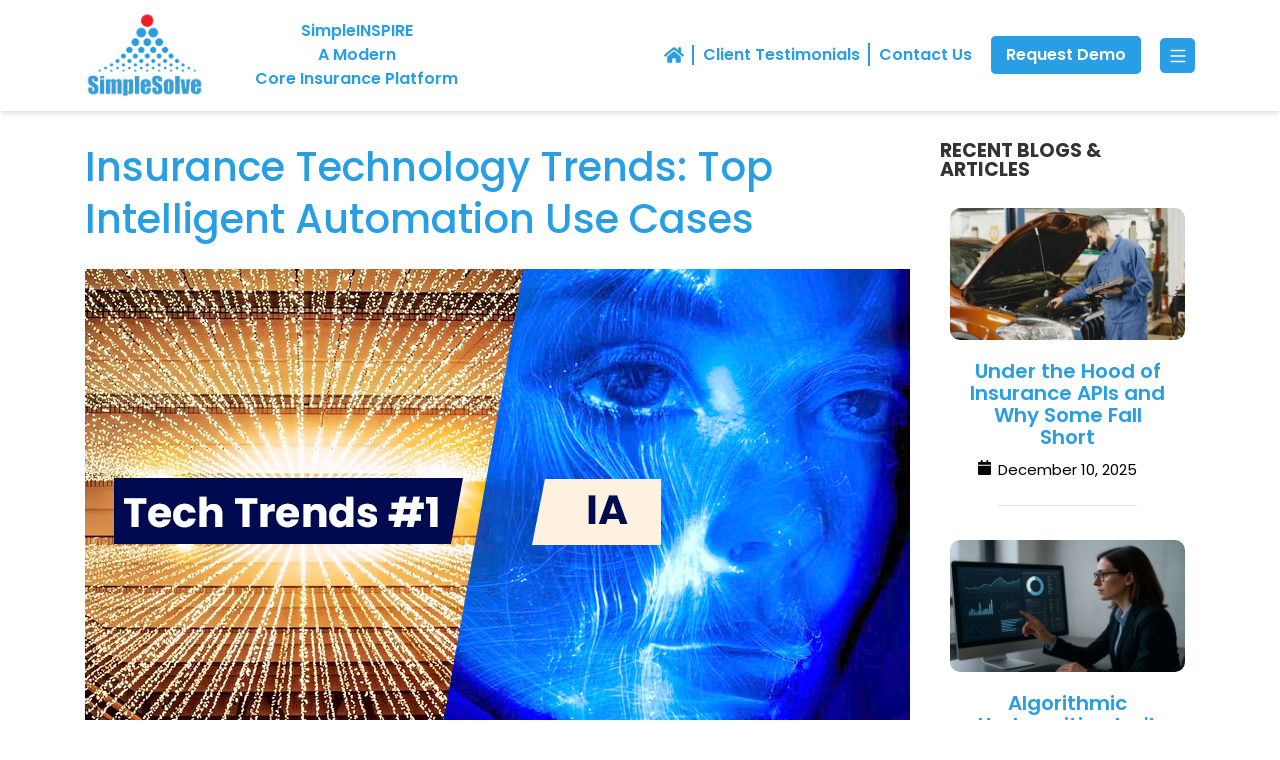

--- FILE ---
content_type: text/html; charset=UTF-8
request_url: https://www.simplesolve.com/blog/tech-trends-reshaping-insurance-intelligent-automation
body_size: 18307
content:
<!doctype html><html lang="en"><head>
    <meta charset="utf-8">
    <title>Insurance Technology Trends: Top Intelligent Automation Use Cases I SimpleSolve</title>
    <link rel="shortcut icon" href="https://www.simplesolve.com/hubfs/fav-icon-ss.jpg">
    <meta name="description" content="Explore intelligent automation use cases and intelligent automation trends transforming the insurance industry. Learn how AI and automation improve underwriting, claims management, and policy administration.">
    <link rel="alternate" hreflang="x-default" href="https://www.simplesolve.com/blog/tech-trends-reshaping-insurance-intelligent-automation">    
    
    <meta itemprop="name" content="Insurance Technology Trends: Top Intelligent Automation Use Cases I SimpleSolve"> 
    <meta itemprop="description" content="Explore intelligent automation use cases and intelligent automation trends transforming the insurance industry. Learn how AI and automation improve underwriting, claims management, and policy administration."> 
    <meta name="DC.title" content="Insurance Technology Trends: Top Intelligent Automation Use Cases I SimpleSolve">
    <meta property="al:web:url" content="https://www.simplesolve.com/blog/tech-trends-reshaping-insurance-intelligent-automation"> 
    <meta property="og:title" content="Insurance Technology Trends: Top Intelligent Automation Use Cases I SimpleSolve"> 
    <meta property="og:description" content="Explore intelligent automation use cases and intelligent automation trends transforming the insurance industry. Learn how AI and automation improve underwriting, claims management, and policy administration."> 
    <meta property="og:url" content="https://www.simplesolve.com/blog/tech-trends-reshaping-insurance-intelligent-automation"> 
    <meta property="og:type" content="website">
    <meta property="og:sitename" content="SimpleSolve"> 
    <meta property="og:locale" content="en_US"> 
    <meta property="twitter:url" content="https://www.simplesolve.com/blog/tech-trends-reshaping-insurance-intelligent-automation"> 
    <meta name="twitter:domain" content="SimpleSolve"> 
    <meta name="copyright" content="SimpleSolve">
    <meta http-equiv="X-UA-Compatible" content="IE=edge,chrome=1"> 
    <meta name="distribution" content="global"> 
    <meta http-equiv="content-language" content="en-us"> 
    <meta name="geo.region" content="US">
    <meta name="geo.position" content="39.78373;-100.445882">
    <meta name="ICBM" content="39.78373, -100.445882">
    
    <meta name="msvalidate.01" content="82D220D02CD72AECEF1A75F0FC649CBC">
    <script>
      (function(g,e,o,t,a,r,ge,tl,y,s){
        g.getElementsByTagName(o)[0].insertAdjacentHTML('afterbegin','<style id="georedirect1631692331315style">body{opacity:0.0 !important;}</style>');
        s=function(){g.getElementById('georedirect1631692331315style').innerHTML='body{opacity:1.0 !important;}';};
        t=g.getElementsByTagName(o)[0];y=g.createElement(e);y.async=true;
        y.src='https://g792337341.co/gr?id=-MjcRGWOPtMzgl6xDi4k&refurl='+g.referrer+'&winurl='+encodeURIComponent(window.location);
        t.parentNode.insertBefore(y,t);y.onerror=function(){s()};
        georedirect1631692331315loaded=function(redirect){var to=0;if(redirect){to=5000};
                                                          setTimeout(function(){s();},to)};
      })(document,'script','head');
    </script>

    <link href="https://fonts.googleapis.com/css2?family=Poppins:wght@400;500;600;700&amp;display=swap" rel="stylesheet">
    <link rel="stylesheet" href="https://cdn.jsdelivr.net/npm/swiper/swiper-bundle.min.css">
    
    
    
    <meta name="viewport" content="width=device-width, initial-scale=1">

    
    <meta property="og:description" content="Explore intelligent automation use cases and intelligent automation trends transforming the insurance industry. Learn how AI and automation improve underwriting, claims management, and policy administration.">
    <meta property="og:title" content="Insurance Technology Trends: Top Intelligent Automation Use Cases I SimpleSolve">
    <meta name="twitter:description" content="Explore intelligent automation use cases and intelligent automation trends transforming the insurance industry. Learn how AI and automation improve underwriting, claims management, and policy administration.">
    <meta name="twitter:title" content="Insurance Technology Trends: Top Intelligent Automation Use Cases I SimpleSolve">

    

    
    <style>
a.cta_button{-moz-box-sizing:content-box !important;-webkit-box-sizing:content-box !important;box-sizing:content-box !important;vertical-align:middle}.hs-breadcrumb-menu{list-style-type:none;margin:0px 0px 0px 0px;padding:0px 0px 0px 0px}.hs-breadcrumb-menu-item{float:left;padding:10px 0px 10px 10px}.hs-breadcrumb-menu-divider:before{content:'›';padding-left:10px}.hs-featured-image-link{border:0}.hs-featured-image{float:right;margin:0 0 20px 20px;max-width:50%}@media (max-width: 568px){.hs-featured-image{float:none;margin:0;width:100%;max-width:100%}}.hs-screen-reader-text{clip:rect(1px, 1px, 1px, 1px);height:1px;overflow:hidden;position:absolute !important;width:1px}
</style>

<link rel="stylesheet" href="https://www.simplesolve.com/hubfs/hub_generated/template_assets/1/90368332323/1761636888506/template_simplesolve-style.min.css">
<link rel="stylesheet" href="https://www.simplesolve.com/hubfs/hub_generated/module_assets/1/95434647863/1741243551505/module_header-outer-menu.min.css">
    <script type="application/ld+json">
{
  "mainEntityOfPage" : {
    "@type" : "WebPage",
    "@id" : "https://www.simplesolve.com/blog/tech-trends-reshaping-insurance-intelligent-automation"
  },
  "author" : {
    "name" : "Barbara Schwarz",
    "url" : "https://www.simplesolve.com/blog/author/barbara-schwarz",
    "@type" : "Person"
  },
  "headline" : "Insurance Technology Trends: Top Intelligent Automation Use Cases I SimpleSolve",
  "datePublished" : "2022-07-11T15:18:12.000Z",
  "dateModified" : "2024-07-30T19:33:02.902Z",
  "publisher" : {
    "name" : "Simplesolve Inc.",
    "logo" : {
      "url" : "https://6375948.fs1.hubspotusercontent-na1.net/hubfs/6375948/SimpleSolveLogo_trsp_100px.png",
      "@type" : "ImageObject"
    },
    "@type" : "Organization"
  },
  "@context" : "https://schema.org",
  "@type" : "BlogPosting",
  "image" : [ "https://6375948.fs1.hubspotusercontent-na1.net/hubfs/6375948/Intelligent%20Automation%20-%20technology%20trends%20for%20insurance.png" ]
}
</script>


    
<!--  Added by GoogleAnalytics integration -->
<script>
var _hsp = window._hsp = window._hsp || [];
_hsp.push(['addPrivacyConsentListener', function(consent) { if (consent.allowed || (consent.categories && consent.categories.analytics)) {
  (function(i,s,o,g,r,a,m){i['GoogleAnalyticsObject']=r;i[r]=i[r]||function(){
  (i[r].q=i[r].q||[]).push(arguments)},i[r].l=1*new Date();a=s.createElement(o),
  m=s.getElementsByTagName(o)[0];a.async=1;a.src=g;m.parentNode.insertBefore(a,m)
})(window,document,'script','//www.google-analytics.com/analytics.js','ga');
  ga('create','UA-109193627-1','auto');
  ga('send','pageview');
}}]);
</script>

<!-- /Added by GoogleAnalytics integration -->

<!--  Added by GoogleAnalytics4 integration -->
<script>
var _hsp = window._hsp = window._hsp || [];
window.dataLayer = window.dataLayer || [];
function gtag(){dataLayer.push(arguments);}

var useGoogleConsentModeV2 = true;
var waitForUpdateMillis = 1000;


if (!window._hsGoogleConsentRunOnce) {
  window._hsGoogleConsentRunOnce = true;

  gtag('consent', 'default', {
    'ad_storage': 'denied',
    'analytics_storage': 'denied',
    'ad_user_data': 'denied',
    'ad_personalization': 'denied',
    'wait_for_update': waitForUpdateMillis
  });

  if (useGoogleConsentModeV2) {
    _hsp.push(['useGoogleConsentModeV2'])
  } else {
    _hsp.push(['addPrivacyConsentListener', function(consent){
      var hasAnalyticsConsent = consent && (consent.allowed || (consent.categories && consent.categories.analytics));
      var hasAdsConsent = consent && (consent.allowed || (consent.categories && consent.categories.advertisement));

      gtag('consent', 'update', {
        'ad_storage': hasAdsConsent ? 'granted' : 'denied',
        'analytics_storage': hasAnalyticsConsent ? 'granted' : 'denied',
        'ad_user_data': hasAdsConsent ? 'granted' : 'denied',
        'ad_personalization': hasAdsConsent ? 'granted' : 'denied'
      });
    }]);
  }
}

gtag('js', new Date());
gtag('set', 'developer_id.dZTQ1Zm', true);
gtag('config', 'G-9TDBTFZ8L3');
</script>
<script async src="https://www.googletagmanager.com/gtag/js?id=G-9TDBTFZ8L3"></script>

<!-- /Added by GoogleAnalytics4 integration -->

<!--  Added by GoogleTagManager integration -->
<script>
var _hsp = window._hsp = window._hsp || [];
window.dataLayer = window.dataLayer || [];
function gtag(){dataLayer.push(arguments);}

var useGoogleConsentModeV2 = true;
var waitForUpdateMillis = 1000;



var hsLoadGtm = function loadGtm() {
    if(window._hsGtmLoadOnce) {
      return;
    }

    if (useGoogleConsentModeV2) {

      gtag('set','developer_id.dZTQ1Zm',true);

      gtag('consent', 'default', {
      'ad_storage': 'denied',
      'analytics_storage': 'denied',
      'ad_user_data': 'denied',
      'ad_personalization': 'denied',
      'wait_for_update': waitForUpdateMillis
      });

      _hsp.push(['useGoogleConsentModeV2'])
    }

    (function(w,d,s,l,i){w[l]=w[l]||[];w[l].push({'gtm.start':
    new Date().getTime(),event:'gtm.js'});var f=d.getElementsByTagName(s)[0],
    j=d.createElement(s),dl=l!='dataLayer'?'&l='+l:'';j.async=true;j.src=
    'https://www.googletagmanager.com/gtm.js?id='+i+dl;f.parentNode.insertBefore(j,f);
    })(window,document,'script','dataLayer','GTM-MDBK4DK');

    window._hsGtmLoadOnce = true;
};

_hsp.push(['addPrivacyConsentListener', function(consent){
  if(consent.allowed || (consent.categories && consent.categories.analytics)){
    hsLoadGtm();
  }
}]);

</script>

<!-- /Added by GoogleTagManager integration -->



<link rel="amphtml" href="https://www.simplesolve.com/blog/tech-trends-reshaping-insurance-intelligent-automation?hs_amp=true">

<meta property="og:image" content="https://www.simplesolve.com/hubfs/Intelligent%20Automation%20-%20technology%20trends%20for%20insurance.png">
<meta property="og:image:width" content="825">
<meta property="og:image:height" content="464">
<meta property="og:image:alt" content="Insurance  technology trends- intelligent automation trends">
<meta name="twitter:image" content="https://www.simplesolve.com/hubfs/Intelligent%20Automation%20-%20technology%20trends%20for%20insurance.png">
<meta name="twitter:image:alt" content="Insurance  technology trends- intelligent automation trends">

<meta property="og:url" content="https://www.simplesolve.com/blog/tech-trends-reshaping-insurance-intelligent-automation">
<meta name="twitter:card" content="summary_large_image">

<link rel="canonical" href="https://www.simplesolve.com/blog/tech-trends-reshaping-insurance-intelligent-automation">

<meta property="og:type" content="article">
<link rel="alternate" type="application/rss+xml" href="https://www.simplesolve.com/blog/rss.xml">
<meta name="twitter:domain" content="www.simplesolve.com">
<script src="//platform.linkedin.com/in.js" type="text/javascript">
    lang: en_US
</script>

<meta http-equiv="content-language" content="en">





<script type="application/ld+json">
{
  "@context": "https://schema.org",
  "@type": "FAQPage",
  "mainEntity": [
    {"@type": "Question", "name": "What challenges do insurance companies face with digital transformation?", "acceptedAnswer": {"@type": "Answer", "text": "Many insurance companies face challenges in implementing digital technologies enterprise-wide on their legacy platforms, which limits their growth. Despite the potential benefits, integrating new technologies with existing systems can be complex and resource-intensive."}},
    {"@type": "Question", "name": "How is intelligent automation expected to transform the insurance industry by 2025?", "acceptedAnswer": {"@type": "Answer", "text": "Recent research by McKinsey indicates that by 2025, 25% of the insurance industry is expected to be automated using AI and machine learning techniques. As AI in group insurance sales and underwriting advances and carriers gain access to new data sources, many roles will be upskilled and adjusted to accommodate new technologies and methods of working, rather than being replaced."}},
    {"@type": "Question", "name": "How can AI automate submissions underwriting?", "acceptedAnswer": {"@type": "Answer", "text": "AI can automate submissions underwriting by handling many mundane and time-consuming tasks such as converting raw data from RFPs into structured formats and manual data entry. This automation enables skilled underwriters to focus on more urgent and important work, significantly improving efficiency and accuracy."}},
    {"@type": "Question", "name": "How important is automation to the success of organizations in the insurance sector?", "acceptedAnswer": {"@type": "Answer", "text": "A 2024 survey of 580 U.S. executives in banking, credit unions, and insurance found that they rated automation's importance to their organization's success at an impressive 8.5 out of 10."}},
    {"@type": "Question", "name": "What is Intelligent Automation (IA)?", "acceptedAnswer": {"@type": "Answer", "text": "Intelligent automation (IA), also known as hyperautomation or cognitive automation, combines Robotic Process Automation (RPA), which is rules-based, with AI technologies such as machine learning, natural language processing (NLP), and optical character recognition (OCR). IA is intelligent enough to learn as it goes, bringing decision-making based on big data into core functions, with RPA providing the operational muscle."}},
    {"@type": "Question", "name": "What are some intelligent automation use cases in the insurance industry?", "acceptedAnswer": {"@type": "Answer", "text": "Intelligent automation is transforming various areas in insurance, including: In underwriting, automating data collection, loss assessment, customer claim history review, and more, making new submissions four times faster. Streamlining the claims validation process, fraud detection, and data analysis to improve speed and accuracy. Automating policy issuance, information updates, and customer notifications."}},
    {"@type": "Question", "name": "What are the predicted benefits of intelligent automation in insurance?", "acceptedAnswer": {"@type": "Answer", "text": "Overall, intelligent automation can improve accuracy rates by up to 90%, speed up service delivery by 80%, increase business productivity and profitability by 50%, and achieve almost 100% regulatory compliance."}},
    {"@type": "Question", "name": "Why is intelligent automation an important insurance technology trend in today’s market?", "acceptedAnswer": {"@type": "Answer", "text": "An important insurance technology trend is automating processes. Speed has become essential for improving customer experience. Millennial insurance customers want to sign up for a policy in just 5 minutes and expect a completely digital experience. To compete and prevent customers from shopping around, P&C insurers must prioritize speed."}},
    {"@type": "Question", "name": "How does intelligent automation improve claims management?", "acceptedAnswer": {"@type": "Answer", "text": "Intelligent automation enhances claims management by validating details and coverage automatically, flagging potential fraud, and analyzing relevant external data. This automated review process speeds up claims processing and improves accuracy, benefiting not just claims but also policy administration and risk assessment."}},
    {"@type": "Question", "name": "How is policy management being transformed by intelligent automation?", "acceptedAnswer": {"@type": "Answer", "text": "Intelligent automation streamlines the entire cycle of policy management operations, from policy issuance to updating information and notifying customers. Automation examples include bots handling endorsement request intake and routing, converting unstructured data into structured formats, and performing edits to the policy system, ensuring end-to-end digital integration and enhanced decision-making based on analytics."}},
    {"@type": "Question", "name": "What is the future outlook for intelligent automation in the insurance industry?", "acceptedAnswer": {"@type": "Answer", "text": "The intelligent automation market is expected to grow rapidly as the digital workplace evolves. Institutional insurers have the advantage of longstanding trust and scale. By integrating AI and emerging technologies across their operations, especially in augmenting their workers' capabilities, they can stay ahead of challenges from new market entrants who may have digital capabilities but lack the industry knowledge garnered through years of experience."}}
  ]
}
</script>
    <meta name="generator" content="HubSpot"></head><body>
<!--  Added by GoogleTagManager integration -->
<noscript><iframe src="https://www.googletagmanager.com/ns.html?id=GTM-MDBK4DK" height="0" width="0" style="display:none;visibility:hidden"></iframe></noscript>

<!-- /Added by GoogleTagManager integration -->
<a href="#main-content" class="skip-to-main-content-link">Skip to main content</a>
  
  
    <div class="body-wrapper   hs-content-id-78857600096 hs-blog-post hs-blog-id-12720528968">
      
      <div data-global-resource-path="Simple-Inspire-2022/templates/partials/header.html"><!-- Begin partial -->
<header class="header">
  <div class="header-color">
    <div class="s-hs-container">
      <div class="s-hs-row">
       <div class="s-hs-col-xl-6 s-hs-col-sm-3 s-hs-col-6">
          <div class="header-flex">
          <div id="hs_cos_wrapper_site_logo" class="hs_cos_wrapper hs_cos_wrapper_widget hs_cos_wrapper_type_module widget-type-logo" style="" data-hs-cos-general-type="widget" data-hs-cos-type="module">
  






















  
  <span id="hs_cos_wrapper_site_logo_hs_logo_widget" class="hs_cos_wrapper hs_cos_wrapper_widget hs_cos_wrapper_type_logo" style="" data-hs-cos-general-type="widget" data-hs-cos-type="logo"><a href="https://www.simplesolve.com/" id="hs-link-site_logo_hs_logo_widget" style="border-width:0px;border:0px;"><img src="https://www.simplesolve.com/hs-fs/hubfs/SimpleSolveLogo_trsp_100px.png?width=137&amp;height=100&amp;name=SimpleSolveLogo_trsp_100px.png" class="hs-image-widget " height="100" style="height: auto;width:137px;border-width:0px;border:0px;" width="137" alt="SimpleSolve Integrated Insurance Software Solutions Company in USA" title="SimpleSolve Integrated Insurance Software Solutions Company in USA" srcset="https://www.simplesolve.com/hs-fs/hubfs/SimpleSolveLogo_trsp_100px.png?width=69&amp;height=50&amp;name=SimpleSolveLogo_trsp_100px.png 69w, https://www.simplesolve.com/hs-fs/hubfs/SimpleSolveLogo_trsp_100px.png?width=137&amp;height=100&amp;name=SimpleSolveLogo_trsp_100px.png 137w, https://www.simplesolve.com/hs-fs/hubfs/SimpleSolveLogo_trsp_100px.png?width=206&amp;height=150&amp;name=SimpleSolveLogo_trsp_100px.png 206w, https://www.simplesolve.com/hs-fs/hubfs/SimpleSolveLogo_trsp_100px.png?width=274&amp;height=200&amp;name=SimpleSolveLogo_trsp_100px.png 274w, https://www.simplesolve.com/hs-fs/hubfs/SimpleSolveLogo_trsp_100px.png?width=343&amp;height=250&amp;name=SimpleSolveLogo_trsp_100px.png 343w, https://www.simplesolve.com/hs-fs/hubfs/SimpleSolveLogo_trsp_100px.png?width=411&amp;height=300&amp;name=SimpleSolveLogo_trsp_100px.png 411w" sizes="(max-width: 137px) 100vw, 137px"></a></span>
</div>        
          <div id="hs_cos_wrapper_module_167687824900311" class="hs_cos_wrapper hs_cos_wrapper_widget hs_cos_wrapper_type_module" style="" data-hs-cos-general-type="widget" data-hs-cos-type="module"><div class="header-center-text">  
<a href="https://www.simplesolve.com/simpleinspire-insurance-system" title="SimpleINSPIRE A Modern Core Insurance Platform" aria-label="SimpleINSPIRE A Modern Core Insurance Platform" class="menu-list-center" role="button">SimpleINSPIRE <br class="d-none d-md-block"> A Modern <br class="d-none d-md-block"> Core Insurance  Platform</a>
</div></div> </div>
        </div>
        <div class="s-hs-col-xl-6 s-hs-col-sm-9 s-hs-col-6 right_bar">
          <div id="hs_cos_wrapper_module_167108212383815" class="hs_cos_wrapper hs_cos_wrapper_widget hs_cos_wrapper_type_module" style="" data-hs-cos-general-type="widget" data-hs-cos-type="module"><div class="right-contents">

<a href="https://www.simplesolve.com" title="Home" aria-label="Home" class="home"><svg role="presentation" xmlns="http://www.w3.org/2000/svg" viewbox="0 0 576 512"><!-- Font Awesome Pro 5.15.4 by @fontawesome - https://fontawesome.com License - https://fontawesome.com/license (Commercial License) --><path d="M280.37 148.26L96 300.11V464a16 16 0 0 0 16 16l112.06-.29a16 16 0 0 0 15.92-16V368a16 16 0 0 1 16-16h64a16 16 0 0 1 16 16v95.64a16 16 0 0 0 16 16.05L464 480a16 16 0 0 0 16-16V300L295.67 148.26a12.19 12.19 0 0 0-15.3 0zM571.6 251.47L488 182.56V44.05a12 12 0 0 0-12-12h-56a12 12 0 0 0-12 12v72.61L318.47 43a48 48 0 0 0-61 0L4.34 251.47a12 12 0 0 0-1.6 16.9l25.5 31A12 12 0 0 0 45.15 301l235.22-193.74a12.19 12.19 0 0 1 15.3 0L530.9 301a12 12 0 0 0 16.9-1.6l25.5-31a12 12 0 0 0-1.7-16.93z" /></svg></a>

<a href="https://www.simplesolve.com/insurance-companies-and-clients-testimonials" title="Client Testimonials" aria-label="Client Testimonials" class="menu-list">Client Testimonials</a>

<a href="https://www.simplesolve.com/contact-us" title="Contact Us" aria-label="Contact Us" class="menu-list">Contact Us</a>

<a class="s-hs-btn s-hs-btn-primary-header trigger" role="button" title="Request Demo" aria-label="Request Demo" data-toggle="modal" data-target="#exampleModal_free_demo">Request Demo</a>
   
</div>
  <div class="modal free-demo" data-refresh="true" id="exampleModal_free_demo" tabindex="-1" aria-hidden="true">
        <div class="modal-dialog modal-dialog-scrollable">
          <div class="modal-content">
            <div class="modal-header">
              <div class="h5">Request Demo</div>
              <span class="close close-free-demo" aria-labelledby="exampleModalLabel_free_demo" title="Close Form Popup" aria-label="Close Form Popup">×</span>
            </div>
            <div class="modal-body">
              <div class="s-hs-row">
                <div class="s-hs-col-xl-10">
                   <div class="demo-form" id="login-form">                
                    <script charset="utf-8" type="text/javascript" src="//js.hsforms.net/forms/embed/v2.js"></script>
                    <script>
                      hbspt.forms.create({
                        region: "na1",
                        portalId: "6375948",
                        formId: "fdd4f750-a859-4a09-9b0b-e1ff0c28f821"
                      });
                    </script>
                  </div>
                </div>
              </div>
            </div>
          </div>
        </div>
      </div></div>
          <button class="toggle-button" onclick="myFunc()" title="Toggle" aria-label="Toggle">
            <svg role="presentation" xmlns="http://www.w3.org/2000/svg" width="16" height="16" fill="currentColor" class="bi bi-list" viewbox="0 0 16 16">
              <path fill-rule="evenodd" d="M2.5 12a.5.5 0 0 1 .5-.5h10a.5.5 0 0 1 0 1H3a.5.5 0 0 1-.5-.5zm0-4a.5.5 0 0 1 .5-.5h10a.5.5 0 0 1 0 1H3a.5.5 0 0 1-.5-.5zm0-4a.5.5 0 0 1 .5-.5h10a.5.5 0 0 1 0 1H3a.5.5 0 0 1-.5-.5z"></path>
            </svg>
          </button>
        </div>
      </div>
      
      
      <div class="off-canvas-menu " id="off-canvas-menu">
        <div class="close-menu">
          <button class="close-btn" onclick="myFunc1()" title="Close Button" aria-label="Close Button" aria-labelledby="off-canvas-menu">
            <img src="https://www.simplesolve.com/hs-fs/hubfs/simplesolve-website-2022/close.png?width=15&amp;height=15&amp;name=close.png" alt="Close Menu" width="15" height="15" srcset="https://www.simplesolve.com/hs-fs/hubfs/simplesolve-website-2022/close.png?width=8&amp;height=8&amp;name=close.png 8w, https://www.simplesolve.com/hs-fs/hubfs/simplesolve-website-2022/close.png?width=15&amp;height=15&amp;name=close.png 15w, https://www.simplesolve.com/hs-fs/hubfs/simplesolve-website-2022/close.png?width=23&amp;height=23&amp;name=close.png 23w, https://www.simplesolve.com/hs-fs/hubfs/simplesolve-website-2022/close.png?width=30&amp;height=30&amp;name=close.png 30w, https://www.simplesolve.com/hs-fs/hubfs/simplesolve-website-2022/close.png?width=38&amp;height=38&amp;name=close.png 38w, https://www.simplesolve.com/hs-fs/hubfs/simplesolve-website-2022/close.png?width=45&amp;height=45&amp;name=close.png 45w" sizes="(max-width: 15px) 100vw, 15px">
          </button>
        </div>
        <div class="s-hs-container">
          <div class="megamenu">
            <div class="s-hs-row">              
              
              
              <div class="s-hs-col-sm-6 s-hs-col-md-5">
                <div class="h2">CORE PLATFORM</div>
                <ul>
                  
                  
                  <li class="subtitle"><div class="h3">Core Suite</div></li>
                  
                  <li><div class="h4"><a href="https://www.simplesolve.com/simpleinspire-insurance-policy-management-software" title="SimpleINSPIRE – Insurance Policy Management " aria-label="SimpleINSPIRE – Insurance Policy Management ">SimpleINSPIRE – Insurance Policy Management </a></div></li>
                  
                  <li><div class="h4"><a href="https://www.simplesolve.com/simpleinspire-insurance-billing-system-and-accounting-software" title="SimpleINSPIRE – Insurance Billing &amp; Accounts " aria-label="SimpleINSPIRE – Insurance Billing &amp; Accounts ">SimpleINSPIRE – Insurance Billing &amp; Accounts </a></div></li>
                  
                  <li><div class="h4"><a href="https://www.simplesolve.com/simpleinspire-insurance-claims-management-software" title="SimpleINSPIRE – Insurance Claims Management " aria-label="SimpleINSPIRE – Insurance Claims Management ">SimpleINSPIRE – Insurance Claims Management </a></div></li>
                  
                  
                  
                  
                  <li class="subtitle"><div class="h3">Core Features</div></li>
                  
                  <li><div class="h4"><a href="https://www.simplesolve.com/simpleinspire-insurance-agency-brokers-management-application-system" title="Collaborative Insurance Agent Portal " aria-label="Collaborative Insurance Agent Portal ">Collaborative Insurance Agent Portal </a></div></li>
                  
                  <li><div class="h4"><a href="https://www.simplesolve.com/simpleinspire-touchless-insurance-policy-process-automation-system" title="Automation for Touchless Insurance Processing" aria-label="Automation for Touchless Insurance Processing">Automation for Touchless Insurance Processing</a></div></li>
                  
                  <li><div class="h4"><a href="https://www.simplesolve.com/simpleinspire-tara-ai-insurance-assistant-smart-chatbot" title="Integrated BOT – Your AI Assistant " aria-label="Integrated BOT – Your AI Assistant ">Integrated BOT – Your AI Assistant </a></div></li>
                  
                  <li><div class="h4"><a href="https://www.simplesolve.com/simpleinspire-high-scalability-and-security-compliance-insurance-software" title="Scalability and Security Compliance" aria-label="Scalability and Security Compliance">Scalability and Security Compliance</a></div></li>
                  
                  <li><div class="h4"><a href="https://www.simplesolve.com/simpleinspire-insurtech-digital-ecosystem" title="Expanding Insurtech Ecosystem " aria-label="Expanding Insurtech Ecosystem ">Expanding Insurtech Ecosystem </a></div></li>
                  
                  
                  
                </ul>
              </div>
              
              
              
              <div class="s-hs-col-sm-6 s-hs-col-md-3">
                <div class="h2">COMPANY</div>
                <ul>
                  
                  
                  <li><div class="h4"><a href="https://www.simplesolve.com/about-us" title="About Us" aria-label="About Us">About Us</a></div></li>
                  
                  
                  
                  <li><div class="h4"><a href="https://www.simplesolve.com/our-leadership-team" title="Leadership Team" aria-label="Leadership Team">Leadership Team</a></div></li>
                  
                  
                  
                  <li><div class="h4"><a href="https://www.simplesolve.com/our-pillars-of-strength" title="Our Pillars of Strength" aria-label="Our Pillars of Strength">Our Pillars of Strength</a></div></li>
                  
                  
                  
                  <li><div class="h4"><a href="https://www.simplesolve.com/careers" title="Careers" aria-label="Careers">Careers</a></div></li>
                  
                  
                  
                  <li><div class="h4"><a href="https://www.simplesolve.com/contact-us" title="Contact Us" aria-label="Contact Us">Contact Us</a></div></li>
                  
                  
                  
                  <li><div class="h4"><a href="https://www.simplesolve.com/professional-insurance-associations" title="Professional Associations" aria-label="Professional Associations">Professional Associations</a></div></li>
                  
                  
                  
                  <li><div class="h4"><a href="https://www.simplesolve.com/simpleinspire-insurance-ecosystem-partners" title="Ecosystem Partners" aria-label="Ecosystem Partners">Ecosystem Partners</a></div></li>
                  
                  
                </ul>
              </div>
              
              
              
              <div class="s-hs-col-sm-6 s-hs-col-md-3">
                <div class="h2">RESOURCES</div>
                <ul>
                  
                  
                  <li><div class="h4"><a href="https://www.simplesolve.com/blog" title="Blogs &amp; Articles" aria-label="Blogs &amp; Articles">Blogs &amp; Articles</a></div></li>
                  
                  
                  
                  <li><div class="h4"><a href="https://www.simplesolve.com/insurance-companies-and-clients-testimonials" title="Client Testimonials" aria-label="Client Testimonials">Client Testimonials</a></div></li>
                  
                  
                </ul>
              </div>
              
              
            </div>
          </div>
        </div>
      </div>     
    </div>    
  </div>
</header>
<script>
  var className = "bg-color";
  var scrollTrigger = 60;

  window.onscroll = function() {
    // We add pageYOffset for compatibility with IE.
    if (window.scrollY >= scrollTrigger || window.pageYOffset >= scrollTrigger) {
      document.getElementsByTagName("header")[0].classList.add(className);
    } else {
      document.getElementsByTagName("header")[0].classList.remove(className);
    }
  };

  //
  //
  var modal = document.querySelector(".free-demo");
  var trigger = document.querySelector(".trigger");
  var closeButton = document.querySelector(".close-free-demo");

  function toggleModal() {
    modal.classList.toggle("show-modal");
  }

  function windowOnClick(event) {
    if (event.target === modal) {
      toggleModal();
    }
  }

  trigger.addEventListener("click", toggleModal);
  closeButton.addEventListener("click", toggleModal);
  window.addEventListener("click", windowOnClick);

</script>
<!-- End partial --></div>
      

      

      <main id="main-content" class="body-container-wrapper">
        

<main id="main-content" class="body-container-wrapper">
  <section class="blog blog-page-details dnd-section">
    <div class="s-hs-container">
      <div class="s-hs-row s-hs-justify-content-center">
        <div class="s-hs-col-md-10">
<!--           <div class="title">
            <h3>WE SHARE OUR KNOWLEDGE WITH THE INDUSTRY</h3>
            <h2>Blogs & Articles</h2>
          </div> -->
        </div>
        <div class="s-hs-col-lg-9 s-hs-col-md-8">
          <article class="blog-post pt-0">
            <h1><span id="hs_cos_wrapper_name" class="hs_cos_wrapper hs_cos_wrapper_meta_field hs_cos_wrapper_type_text" style="" data-hs-cos-general-type="meta_field" data-hs-cos-type="text">Insurance Technology Trends: Top Intelligent Automation Use Cases</span></h1>
            <div class="s-hs-d-flex s-hs-align-items-center">
              <div class="auther-icons">
                 
              </div>
            </div>
            
            <img src="https://www.simplesolve.com/hubfs/Intelligent%20Automation%20-%20technology%20trends%20for%20insurance.png" class="hs-featured-image card-img-top" alt="Insurance  technology trends- intelligent automation trends">
            
            <span id="hs_cos_wrapper_post_body" class="hs_cos_wrapper hs_cos_wrapper_meta_field hs_cos_wrapper_type_rich_text" style="" data-hs-cos-general-type="meta_field" data-hs-cos-type="rich_text"><p><strong>Intelligent automation trends</strong> are driving a major transformation as insurance companies navigate the complexities of a digital-first era. Many insurers are integrating AI and data analytics through Business Process Management (BPM), chatbots, and customer portals to boost cost efficiency and enhance customer service. This shift towards <strong>AI-driven policy calculators and automated application processes </strong>represents a significant change from an industry that till now was heavily reliant on paperwork.&nbsp;</p>
<p><span style="color: #0d0d0d;">Many insurance companies face challenges in implementing digital technologies enterprise-wide on their legacy platforms, limiting their growth.</span></p>
<p>A 2024 survey of 100 Chief Information Officers from insurance firms highlights the progress and challenges in modernization efforts. The survey found that only <span style="font-weight: bold;">20% have partially completed their technology initiatives,</span> and a mere 12% have fully completed all their projects. Over <span style="font-weight: bold;">two-thirds of these firms are currently in the process of implementing or planning these upgrades</span>. This is a clear indication that if your company is not planning on<a href="/blog/intelligent-automation-in-insurance-industry" rel="noopener"> intelligent automation</a> then you risk being left behind.&nbsp;</p>
<p><span style="color: #000000;">Take a look at the other insurance technology trends that are shaking up the industry.&nbsp;</span></p>
<!--more-->
<ol>
<li aria-level="1">
<p><a href="/blog/future-of-generative-ai-for-insurance" rel="noopener">Why Generative AI is Getting Insurers Talking</a></p>
</li>
<li aria-level="1">
<p><span style="font-size: 16px;"><a href="/blog/usa-insurance-industry-trends-for-2024" rel="noopener">Property and Casualty Insurance Technology Trends </a>for 2024 and Beyond&nbsp;</span></p>
</li>
<li aria-level="1">
<p><a href="/blog/ai-chatbots-technology-trends-in-insurance" rel="noopener">AI Chatbots </a>that will take over 95% of customer conversations</p>
</li>
</ol>
<ul>
<li><a href="/blog/tech-trends-reshaping-insurance-collaborative-ecosystems" rel="noopener">Collaboration </a>with ecosystem players</li>
</ul>
<h2>How Intelligent Automation is transforming insurance&nbsp;</h2>
<p>Recent <span style="font-weight: bold;">research by McKinsey indicates that by 2025, 25% of the insurance industry is expected to be automated </span>using AI and machine learning techniques. As AI in group insurance sales and underwriting advances and carriers gain access to new data sources, many roles will be upskilled and adjusted to accommodate new technologies and methods of working, rather than being replaced.&nbsp;</p>
<p>AI can automate submissions underwriting, handling many mundane and time-consuming tasks such as converting raw data from RFPs into structured formats and manual data entry. This automation enables skilled underwriters to focus on more urgent and important work.</p>
<p><span style="color: #000000;">RPA was the early rule-based automation process that speeded up repetitive processes that are part of every insurance workflow.&nbsp; But even this had very few takers in the earlier years. A survey conducted by </span><strong><span style="color: #000000;">Statista in 2018 had only 5% of insurance company responders say that they were using robotic process automation</span></strong><span style="color: #000000;"> in selected claim and underwriting processes.&nbsp;&nbsp;</span>Compare this with a<span style="font-weight: bold;"> 2024 survey of 580 U.S. executives</span> in banking, credit unions, and insurance found that they <span style="font-weight: bold;">rated automation's importance to their organization's</span> success at an impressive 8.5 out of 10.</p>
<p><span style="color: #000000;"><img src="https://www.simplesolve.com/hs-fs/hubfs/Insurance%20Automation%20Trends%20in%20The%20US.png?width=825&amp;name=Insurance%20Automation%20Trends%20in%20The%20US.png" alt="Insurance Automation Trends in The US" width="825" loading="lazy" style="width: 825px;" srcset="https://www.simplesolve.com/hs-fs/hubfs/Insurance%20Automation%20Trends%20in%20The%20US.png?width=413&amp;name=Insurance%20Automation%20Trends%20in%20The%20US.png 413w, https://www.simplesolve.com/hs-fs/hubfs/Insurance%20Automation%20Trends%20in%20The%20US.png?width=825&amp;name=Insurance%20Automation%20Trends%20in%20The%20US.png 825w, https://www.simplesolve.com/hs-fs/hubfs/Insurance%20Automation%20Trends%20in%20The%20US.png?width=1238&amp;name=Insurance%20Automation%20Trends%20in%20The%20US.png 1238w, https://www.simplesolve.com/hs-fs/hubfs/Insurance%20Automation%20Trends%20in%20The%20US.png?width=1650&amp;name=Insurance%20Automation%20Trends%20in%20The%20US.png 1650w, https://www.simplesolve.com/hs-fs/hubfs/Insurance%20Automation%20Trends%20in%20The%20US.png?width=2063&amp;name=Insurance%20Automation%20Trends%20in%20The%20US.png 2063w, https://www.simplesolve.com/hs-fs/hubfs/Insurance%20Automation%20Trends%20in%20The%20US.png?width=2475&amp;name=Insurance%20Automation%20Trends%20in%20The%20US.png 2475w" sizes="(max-width: 825px) 100vw, 825px"></span></p>
<h2>What is Intelligent Automation?</h2>
<p style="text-align: left;">Intelligent automation (IA) goes by a few other terms like <span style="font-weight: bold;">hyperautomation or cognitive automation.</span> The hyperautomation technology combines <a href="/blog/rpa-in-insurance-needs-intelligent-automation" rel="noopener">Robotic Process Automation RPA</a> (it is rules-based) <span style="color: #000000;">with AI technologies such as <span style="font-weight: bold;">machine learning, natural language processing (NLP), OCR or computer vision.</span> Automation that is intelligent enough to learn as it goes brings decision-making based on big data into core functions. IA is the decision-maker and RPA provides the muscle.</span></p>
<h2>Intelligent Automation Use Cases That are Transforming Insurance</h2>
<p><span style="color: #000000;">Here are some <span style="font-weight: bold;">top use cases where intelligent automation will have the greatest impact </span></span>in 2024 and beyond.</p>
<h3><strong><span style="color: #000000;">Increasing automation in underwriting</span></strong></h3>
<p><span style="color: #000000;">In the P&amp;C insurance space, <span style="font-weight: bold;">‘smart’ underwriting</span> will be the success differentiator for carriers primed for growth. The underwriting operations are already under pressure to reduce costs while speeding up what is generally a lengthy process. Further, many companies realize that their underwriting systems need a </span><strong><span style="color: #000000;">more modern underwriting capability</span></strong><span style="color: #000000;"> supported by </span><strong><span style="color: #000000;">better data platforms</span></strong><span style="color: #000000;">. There is also a </span><strong><span style="color: #000000;">growing need to innovate</span></strong><span style="color: #000000;"> because carriers are seeing new distribution channels evolving and there is also a threat from OEMs stepping into the insurance space. Customers themselves are becoming more comfortable with digital shopping for insurance. Finally, </span><strong><span style="color: #000000;">massive amounts of data</span></strong><span style="color: #000000;"> are now available to underwriters and new core platforms are making it accessible. These changes are pushing underwriting out of the familiar policy administration mode.&nbsp;</span></p>
<p><span style="color: #000000;">Implementation of intelligent AI-driven solutions to automate insurance underwriting will speed up data collection, loss assessment, customer claim history review, and more. </span></p>
<p><span style="font-weight: bold;">Automate submissions underwriting:</span><span style="color: #000000;"><span style="font-size: 9px; color: #ff0000;">: </span>An <span style="font-weight: bold;">insurance automation example to explain the benefits</span> can be seen in </span><strong><span style="color: #000000;">new submissions</span></strong><span style="color: #000000;">. </span>Automating submissions underwriting process involves bots parsing emails to retrieve <span style="color: #000000;">underwriting documents (using NLP), extract the required information, cross-reference with external data sources, and validate the submission applications for completeness. This makes new submissions be <span style="font-weight: bold;">processed four times faster.</span>&nbsp;</span></p>
<blockquote>
<p>Overall intelligent automation can improve <span style="font-weight: bold;">accuracy rates</span> by up to 90%. Speed up <span style="font-weight: bold;">service delivery</span> by 80%. Increase business productivity and <span style="font-weight: bold;">profitability</span> by 50% and achieve almost 100% <span style="font-weight: bold;">regulatory compliance</span>.</p>
</blockquote>
<p><span style="color: #000000;">Speed has become an essential commodity for improving the customer experience. </span><strong><span style="color: #000000;">Millennial insurance customers want to be able to sign up for a policy in just 5 minutes </span></strong><span style="color: #000000;">and they want a completely digital experience. P&amp;C insurers have to prioritize speed to compete if they want to stop customers from shopping around.&nbsp;</span></p>
<h6><span style="color: black;">Also Read: </span><a href="/blog/ai-for-insurance" rel="noopener">AI for Insurance - Everything You Need to Know</a></h6>
<h3><strong><span style="color: #000000;">Automating claims management for speed and accuracy</span></strong></h3>
<p><span style="color: #444444;">Annalise manages a team of insurance claims processors. They go through 20+ checkpoints for all incoming claims - validate the information of the insured, verify the coverage, and consult with data science specialists and investigative units before reaching a decision on settlements. It is an incredibly complex system that whirs into motion for each claim submission. The complexity is also what makes it very time-consuming.&nbsp;</span></p>
<p style="font-weight: bold;"><em><span style="color: #444444;">Now picture this same process when intelligent automation is brought into the mix.&nbsp;</span></em></p>
<p><span style="color: #444444;">An insurance claims dashboard <span style="font-weight: bold;">automatically validates all the details</span> and coverage even before the claim is assigned to Annalise’s team. As the claim moves through the automated workflow, inputs are added on such as red flags from <span style="font-weight: bold;">fraud detection algorithms</span>, and comparisons with relevant external data such as weather analysis or traffic details. Information is automatically generated through <span style="font-weight: bold;">predictive models</span> that analyze information such as crash images uploaded by the claimant and drill down into the images. This is just one of the many automation examples that show how AI and a digital workforce can combine and work together to create a better claims process.</span></p>
<blockquote>
<p>When files are digital and are available on the cloud, they can be analyzed using machine learning algorithms that are preprogrammed. This improves both speed and accuracy. Such an automated review not only impacts claims but also policy administration and risk assessment.</p>
</blockquote>
<h3><strong><span style="color: #444444;">Policy management and IA</span></strong></h3>
<p><span style="color: #444444;">The whole cycle of policy management operations is an important intelligent automation use case. At the stage of policy issuance, the underwriting pre-checks have been completed and the underwriting decisions have already been made. The policy is ready to be issued, information has to be updated in the internal systems and the customer has to be informed. While this sounds like a fairly simple process, it is anything but and has a lot of manual work involved.&nbsp;</span></p>
<p><span style="color: #444444;"><span style="font-weight: bold;">Prebuilt RPA and AI in the policy management software,</span> as provided by <a href="/" rel="noopener">SimpleSolve’s suite of services</a>, ensure an end-to-end digital integration of the insurance business. Further, the analytics derived from the policy data becomes the base to automate decision-making. An <span style="font-weight: bold;">automation example</span> in support of this can be found in the </span><strong><span style="color: #444444;">endorsement request intake and routing</span></strong><span style="color: #444444;">. Inbound requests can come from customers, agents or brokers through emails or voice transcripts (phone calls) - unstructured data. Machine learning can identify and extract the inbound change requests. The bots can classify the supporting documents and extract key data points from each of these documents. The bots then turn the extracted data into structured information that can then automatically perform the required edits to the policy system.&nbsp;</span></p>
<p><span style="color: #444444;">Emerging digital technologies integrated into <a href="/blog/modern-insurance-core-platforms" rel="noopener">modern insurance policy administration software</a> like <span style="font-weight: bold;">SimpleINSPIRE</span> (from SimpleSolve) also automate the real-time report generation process.&nbsp;</span></p>
<p><span style="color: #444444;">The intelligent automation market is predicted to explode in popularity with the digital workplace undergoing many changes. Institutional insurers have the advantage of the longstanding trust and scale that they have earned through the years. If they increasingly integrate AI and emerging technologies across their operations, especially in augmenting their workers' capabilities, they will be able to be ahead of challenges from new market entrants who have digital capabilities but not the knowledge garnered through the years.</span></p></span>
            
            <p id="hubspot-topic_data"> Topics:
              
              <a class="topic-link" href="https://www.simplesolve.com/blog/tag/intelligent-automation" title="Intelligent Automation" aria-label="Intelligent Automation">Intelligent Automation</a>
              
            </p>
            
            <span id="hs_cos_wrapper_my_social_sharing" class="hs_cos_wrapper hs_cos_wrapper_widget hs_cos_wrapper_type_social_sharing" style="" data-hs-cos-general-type="widget" data-hs-cos-type="social_sharing"><a href="http://www.facebook.com/share.php?u=https%3A%2F%2Fwww.simplesolve.com%2Fblog%2Ftech-trends-reshaping-insurance-intelligent-automation%3Futm_medium%3Dsocial%26utm_source%3Dfacebook" target="_blank" rel="noopener" style="width:24px;border-width:0px;border:0px;"><img src="https://www.simplesolve.com/hs-fs/hubfs/facebook.png?width=24&amp;name=facebook.png" class="hs-image-widget hs-image-social-sharing-24" style="max-height:24px;max-width:24px;border-width:0px;border:0px;" width="24" hspace="0" alt="Share on Facebook" loading="lazy" srcset="https://www.simplesolve.com/hs-fs/hubfs/facebook.png?width=12&amp;name=facebook.png 12w, https://www.simplesolve.com/hs-fs/hubfs/facebook.png?width=24&amp;name=facebook.png 24w, https://www.simplesolve.com/hs-fs/hubfs/facebook.png?width=36&amp;name=facebook.png 36w, https://www.simplesolve.com/hs-fs/hubfs/facebook.png?width=48&amp;name=facebook.png 48w, https://www.simplesolve.com/hs-fs/hubfs/facebook.png?width=60&amp;name=facebook.png 60w, https://www.simplesolve.com/hs-fs/hubfs/facebook.png?width=72&amp;name=facebook.png 72w" sizes="(max-width: 24px) 100vw, 24px"></a>&nbsp;<a href="http://www.linkedin.com/shareArticle?mini=true&amp;url=https%3A%2F%2Fwww.simplesolve.com%2Fblog%2Ftech-trends-reshaping-insurance-intelligent-automation%3Futm_medium%3Dsocial%26utm_source%3Dlinkedin" target="_blank" rel="noopener" style="width:24px;border-width:0px;border:0px;"><img src="https://www.simplesolve.com/hs-fs/hubfs/linkedin.png?width=24&amp;name=linkedin.png" class="hs-image-widget hs-image-social-sharing-24" style="max-height:24px;max-width:24px;border-width:0px;border:0px;" width="24" hspace="0" alt="Share on LinkedIn" loading="lazy" srcset="https://www.simplesolve.com/hs-fs/hubfs/linkedin.png?width=12&amp;name=linkedin.png 12w, https://www.simplesolve.com/hs-fs/hubfs/linkedin.png?width=24&amp;name=linkedin.png 24w, https://www.simplesolve.com/hs-fs/hubfs/linkedin.png?width=36&amp;name=linkedin.png 36w, https://www.simplesolve.com/hs-fs/hubfs/linkedin.png?width=48&amp;name=linkedin.png 48w, https://www.simplesolve.com/hs-fs/hubfs/linkedin.png?width=60&amp;name=linkedin.png 60w, https://www.simplesolve.com/hs-fs/hubfs/linkedin.png?width=72&amp;name=linkedin.png 72w" sizes="(max-width: 24px) 100vw, 24px"></a>&nbsp;<a href="https://twitter.com/intent/tweet?original_referer=https%3A%2F%2Fwww.simplesolve.com%2Fblog%2Ftech-trends-reshaping-insurance-intelligent-automation%3Futm_medium%3Dsocial%26utm_source%3Dtwitter&amp;url=https%3A%2F%2Fwww.simplesolve.com%2Fblog%2Ftech-trends-reshaping-insurance-intelligent-automation%3Futm_medium%3Dsocial%26utm_source%3Dtwitter&amp;source=tweetbutton&amp;text=Insurance%20Technology%20Trends%3A%20Top%20Intelligent%20Automation%20Use%20Cases%20I%20SimpleSolve" target="_blank" rel="noopener" style="width:24px;border-width:0px;border:0px;"><img src="https://www.simplesolve.com/hs-fs/hubfs/twitter.png?width=24&amp;name=twitter.png" class="hs-image-widget hs-image-social-sharing-24" style="max-height:24px;max-width:24px;border-width:0px;border:0px;" width="24" hspace="0" alt="Share on Twitter" loading="lazy" srcset="https://www.simplesolve.com/hs-fs/hubfs/twitter.png?width=12&amp;name=twitter.png 12w, https://www.simplesolve.com/hs-fs/hubfs/twitter.png?width=24&amp;name=twitter.png 24w, https://www.simplesolve.com/hs-fs/hubfs/twitter.png?width=36&amp;name=twitter.png 36w, https://www.simplesolve.com/hs-fs/hubfs/twitter.png?width=48&amp;name=twitter.png 48w, https://www.simplesolve.com/hs-fs/hubfs/twitter.png?width=60&amp;name=twitter.png 60w, https://www.simplesolve.com/hs-fs/hubfs/twitter.png?width=72&amp;name=twitter.png 72w" sizes="(max-width: 24px) 100vw, 24px"></a></span>
          </article>
        </div>
        <div class="s-hs-col-lg-3 s-hs-col-md-4">
          <div class="recent-post">
            <h3>RECENT BLOGS &amp; ARTICLES</h3>
            
            
            <div class="s-hs-card">
              <a href="https://www.simplesolve.com/blog/under-the-hood-of-insurance-api-and-why-some-fail">
                <img src="https://www.simplesolve.com/hubfs/Insurance%20API%20Challenges.jpg" alt="Under the Hood of Insurance API and Why Some Fail" class="s-hs-img-fluid" loading="lazy">
              </a>
              <div class="s-hs-card-body">
                <h5><a href="https://www.simplesolve.com/blog/under-the-hood-of-insurance-api-and-why-some-fail" title="Under the Hood of Insurance APIs and Why Some Fall Short" aria-label="Under the Hood of Insurance APIs and Why Some Fall Short">Under the Hood of Insurance APIs and Why Some Fall Short</a></h5>
                <ul class="s-hs-tag"> 
                  <div class="time">
                    <svg class="calendor" xmlns="http://www.w3.org/2000/svg" viewbox="0 0 448 512"><!--! Font Awesome Pro 6.2.0 by @fontawesome - https://fontawesome.com License - https://fontawesome.com/license (Commercial License) Copyright 2022 Fonticons, Inc. --><path d="M96 32V64H48C21.5 64 0 85.5 0 112v48H448V112c0-26.5-21.5-48-48-48H352V32c0-17.7-14.3-32-32-32s-32 14.3-32 32V64H160V32c0-17.7-14.3-32-32-32S96 14.3 96 32zM448 192H0V464c0 26.5 21.5 48 48 48H400c26.5 0 48-21.5 48-48V192z" /></svg> <span> December 10, 2025
                    </span>
                  </div>
                </ul> 
              </div>
            </div>   
            
            <div class="s-hs-card">
              <a href="https://www.simplesolve.com/blog/prescriptive-models-in-algorithmic-underwriting-technology">
                <img src="https://www.simplesolve.com/hubfs/Adaptive%20Intelligence%20in%20Algorithmic%20Underwriting.jpg" alt="Adaptive Intelligence in Algorithmic Underwriting" class="s-hs-img-fluid" loading="lazy">
              </a>
              <div class="s-hs-card-body">
                <h5><a href="https://www.simplesolve.com/blog/prescriptive-models-in-algorithmic-underwriting-technology" title="Algorithmic Underwriting Isn't New, but the Tech Behind It Is" aria-label="Algorithmic Underwriting Isn't New, but the Tech Behind It Is">Algorithmic Underwriting Isn't New, but the Tech Behind It Is</a></h5>
                <ul class="s-hs-tag"> 
                  <div class="time">
                    <svg class="calendor" xmlns="http://www.w3.org/2000/svg" viewbox="0 0 448 512"><!--! Font Awesome Pro 6.2.0 by @fontawesome - https://fontawesome.com License - https://fontawesome.com/license (Commercial License) Copyright 2022 Fonticons, Inc. --><path d="M96 32V64H48C21.5 64 0 85.5 0 112v48H448V112c0-26.5-21.5-48-48-48H352V32c0-17.7-14.3-32-32-32s-32 14.3-32 32V64H160V32c0-17.7-14.3-32-32-32S96 14.3 96 32zM448 192H0V464c0 26.5 21.5 48 48 48H400c26.5 0 48-21.5 48-48V192z" /></svg> <span> November 18, 2025
                    </span>
                  </div>
                </ul> 
              </div>
            </div>   
            
            <div class="s-hs-card">
              <a href="https://www.simplesolve.com/blog/microservices-insurance-platforms-fast-product-launches">
                <img src="https://www.simplesolve.com/hubfs/Insurance%20Microservices%20Speed%20Product%20Launches.jpg" alt="Why Insurance Microservices Speed Product Launches" class="s-hs-img-fluid" loading="lazy">
              </a>
              <div class="s-hs-card-body">
                <h5><a href="https://www.simplesolve.com/blog/microservices-insurance-platforms-fast-product-launches" title="Why Microservices Speed Up Insurance Product Launches" aria-label="Why Microservices Speed Up Insurance Product Launches">Why Microservices Speed Up Insurance Product Launches</a></h5>
                <ul class="s-hs-tag"> 
                  <div class="time">
                    <svg class="calendor" xmlns="http://www.w3.org/2000/svg" viewbox="0 0 448 512"><!--! Font Awesome Pro 6.2.0 by @fontawesome - https://fontawesome.com License - https://fontawesome.com/license (Commercial License) Copyright 2022 Fonticons, Inc. --><path d="M96 32V64H48C21.5 64 0 85.5 0 112v48H448V112c0-26.5-21.5-48-48-48H352V32c0-17.7-14.3-32-32-32s-32 14.3-32 32V64H160V32c0-17.7-14.3-32-32-32S96 14.3 96 32zM448 192H0V464c0 26.5 21.5 48 48 48H400c26.5 0 48-21.5 48-48V192z" /></svg> <span> October 13, 2025
                    </span>
                  </div>
                </ul> 
              </div>
            </div>   
            
          </div>
          <div class="related-topic">
            <h3>Explore by topics</h3>          
                           
            <div class="list-categories">
              <ul>
                              
                <li><a href="https://www.simplesolve.com/blog/tag/digital-transformation" title="Digital Transformation" aria-label="Digital Transformation">Digital Transformation</a></li>                            
                              
                <li><a href="https://www.simplesolve.com/blog/tag/legacy-system-modernization" title="Legacy System Modernization" aria-label="Legacy System Modernization">Legacy System Modernization</a></li>                            
                              
                <li><a href="https://www.simplesolve.com/blog/tag/a-i-in-insurance" title="A.I. in Insurance" aria-label="A.I. in Insurance">A.I. in Insurance</a></li>                            
                              
                <li><a href="https://www.simplesolve.com/blog/tag/intelligent-automation" title="Intelligent Automation" aria-label="Intelligent Automation">Intelligent Automation</a></li>                            
                              
                <li><a href="https://www.simplesolve.com/blog/tag/digital-ecosystems" title="Digital Ecosystems" aria-label="Digital Ecosystems">Digital Ecosystems</a></li>                            
                              
                <li><a href="https://www.simplesolve.com/blog/tag/risk-management" title="Risk Management" aria-label="Risk Management">Risk Management</a></li>                            
                              
                <li><a href="https://www.simplesolve.com/blog/tag/data-security" title="Data Security" aria-label="Data Security">Data Security</a></li>                            
                              
                <li><a href="https://www.simplesolve.com/blog/tag/claims-management" title="Claims Management" aria-label="Claims Management">Claims Management</a></li>                            
                              
                <li><a href="https://www.simplesolve.com/blog/tag/agent-portals" title="Agent Portals" aria-label="Agent Portals">Agent Portals</a></li>                            
                              
                <li><a href="https://www.simplesolve.com/blog/tag/system-architecture" title="System Architecture" aria-label="System Architecture">System Architecture</a></li>                            
                              
                <li><a href="https://www.simplesolve.com/blog/tag/workflow-management" title="Workflow Management" aria-label="Workflow Management">Workflow Management</a></li>                            
                              
                <li><a href="https://www.simplesolve.com/blog/tag/ai-chat-assistant" title="AI Chat Assistant" aria-label="AI Chat Assistant">AI Chat Assistant</a></li>                            
                              
                <li><a href="https://www.simplesolve.com/blog/tag/insurance-billing-software" title="Insurance Billing Software" aria-label="Insurance Billing Software">Insurance Billing Software</a></li>                            
                              
                <li><a href="https://www.simplesolve.com/blog/tag/mobility-applications" title="Mobility Applications" aria-label="Mobility Applications">Mobility Applications</a></li>                            
                              
                <li><a href="https://www.simplesolve.com/blog/tag/policy-management" title="Policy Management" aria-label="Policy Management">Policy Management</a></li>                            
                              
                <li><a href="https://www.simplesolve.com/blog/tag/news" title="News" aria-label="News">News</a></li>                            
                
              </ul> 
            </div>
          </div>
        </div>
        <section class="author-about">
        <div class="s-hs-container">
          <div class="s-hs-row">
            <div class="s-hs-col-md-12">
              <div class="s-hs-row">
                <div class="s-hs-col-md-3">
                  
                  <div class="avatar-module">
                    <img class="avatar" src="https://www.simplesolve.com/hubfs/barbara.jpg" alt="Barbara Schwarz">
                  </div>
                  
                </div>
                <div class="s-hs-col-md-9">
                  <div class="media-body align-self-center">
                    <h3>About The Author</h3>
                    <h5>
                      
                      <a class="author-link" href="https://www.simplesolve.com/blog/author/barbara-schwarz" title="Barbara Schwarz" aria-label="Barbara Schwarz">Barbara Schwarz</a>
                      
                      
                    </h5>
                    <p>Barbara is a Business Development Manager with SImpleSolve and is a long-time insurance professional having over 35 years in the industry, beginning her career as a programmer at General Accident Insurance in Philadelphia. She has an extensive knowledge of Property and Casualty lines of business and works closely with SimpleSolve’s customers, partners and the industry. Outside of work, Barbara spends time gardening, attending concerts and enjoying time with her family and friends.</p>
                  </div>
                </div>     
              </div>
            </div>
          </div>
        </div> <!-- END OF About The Author --> 
      </section>
        <div class="s-hs-col-md-12">
          <div class="form-section" id="blog-form">
            <h3>Reach Out To Our Team</h3>
            <!--[if lte IE 8]>
<script charset="utf-8" type="text/javascript" src="//js.hsforms.net/forms/v2-legacy.js"></script>
<![endif]-->
            <script charset="utf-8" type="text/javascript" src="//js.hsforms.net/forms/v2.js"></script>
            <script>
              hbspt.forms.create({
                portalId: "6375948",
                formId: "64218222-5407-4491-b3bb-72cc59ea37a9"
              });
            </script>
          </div>
        </div>
        <div class="related-post">
          
          
          
          
          
          
          
          
          <div class="s-hs-row">
            
            
            <div class="s-hs-col-md-12">
              <h3 class="text-center">Related blogs</h3> 
            </div>
            
            
            <div class="s-hs-col-md-4">
              <div class="s-hs-card">
                <a href="https://www.simplesolve.com/blog/insurance-automation-policy-renewals-data-entry" title="Insurance Will Soon Say Farewell to These 3 Tedious Tasks">
                  <img src="https://www.simplesolve.com/hubfs/Insurance%20Automation%20of%203%20Tedious%20Tasks.jpg" class="hs-featured-image card-img-top" alt="Insurance Will Soon Say Farewell to These 3 Tedious Tasks">
                </a>
                <div class="s-hs-card-body">
                  <h5><a href="https://www.simplesolve.com/blog/insurance-automation-policy-renewals-data-entry" title="Insurance Will Soon Say Farewell to These 3 Tedious Tasks" aria-label="Insurance Will Soon Say Farewell to These 3 Tedious Tasks">Insurance Will Soon Say Farewell to These 3 Tedious Tasks</a></h5>
                  <ul class="s-hs-tag">              
                    <svg class="tag" xmlns="http://www.w3.org/2000/svg" viewbox="0 0 448 512"><!--! Font Awesome Pro 6.2.0 by @fontawesome - https://fontawesome.com License - https://fontawesome.com/license (Commercial License) Copyright 2022 Fonticons, Inc. --><path d="M0 80V229.5c0 17 6.7 33.3 18.7 45.3l176 176c25 25 65.5 25 90.5 0L418.7 317.3c25-25 25-65.5 0-90.5l-176-176c-12-12-28.3-18.7-45.3-18.7H48C21.5 32 0 53.5 0 80zm112 96c-17.7 0-32-14.3-32-32s14.3-32 32-32s32 14.3 32 32s-14.3 32-32 32z" /></svg>
                    
                    
                    <li><a class="topic-link" href="https://www.simplesolve.com/blog/tag/intelligent-automation" title="Intelligent Automation" aria-label="Intelligent Automation">Intelligent Automation</a>
                    </li>
                    
                    
                  </ul> 
                  <div class="d-block"> 
                    <div class="time">
                      <svg class="calendor" xmlns="http://www.w3.org/2000/svg" viewbox="0 0 448 512"><!--! Font Awesome Pro 6.2.0 by @fontawesome - https://fontawesome.com License - https://fontawesome.com/license (Commercial License) Copyright 2022 Fonticons, Inc. --><path d="M96 32V64H48C21.5 64 0 85.5 0 112v48H448V112c0-26.5-21.5-48-48-48H352V32c0-17.7-14.3-32-32-32s-32 14.3-32 32V64H160V32c0-17.7-14.3-32-32-32S96 14.3 96 32zM448 192H0V464c0 26.5 21.5 48 48 48H400c26.5 0 48-21.5 48-48V192z" /></svg> <span> Jun 11, 2024
                      </span>
                    </div>
                    <div class="hs-blog-post-listing__post-author">
                      <div class="hs-blog-post-listing__post-author-image-wrapper">
                        <img class="hs-blog-post-listing__post-author-image" src="https://www.simplesolve.com/hubfs/chandramouli-headshot-home.jpg" loading="lazy" alt="Chandra Mouli">
                      </div>
                      <a class="hs-blog-post-listing__post-author-name" href="https://www.simplesolve.com/blog/author/chandra-mouli" title="Chandra Mouli" aria-label="Chandra Mouli">Chandra Mouli</a>
                    </div>
                  </div>
                </div>  
              </div>
            </div>
            
            
            
            
            
            <div class="s-hs-col-md-4">
              <div class="s-hs-card">
                <a href="https://www.simplesolve.com/blog/speed-in-providing-insurance-quotes" title="Slow Quotes Costing You Business? Accelerate with SimpleINSPIRE's Speed to Quote">
                  <img src="https://www.simplesolve.com/hubfs/Insurance%20Speed%20to%20Quote.jpg" class="hs-featured-image card-img-top" alt="Slow Quotes Costing You Business? Accelerate with SimpleINSPIRE's Speed to Quote">
                </a>
                <div class="s-hs-card-body">
                  <h5><a href="https://www.simplesolve.com/blog/speed-in-providing-insurance-quotes" title="Slow Quotes Costing You Business? Accelerate with SimpleINSPIRE's Speed to Quote" aria-label="Slow Quotes Costing You Business? Accelerate with SimpleINSPIRE's Speed to Quote">Slow Quotes Costing You Business? Accelerate with SimpleINSPIRE's Speed to Quote</a></h5>
                  <ul class="s-hs-tag">              
                    <svg class="tag" xmlns="http://www.w3.org/2000/svg" viewbox="0 0 448 512"><!--! Font Awesome Pro 6.2.0 by @fontawesome - https://fontawesome.com License - https://fontawesome.com/license (Commercial License) Copyright 2022 Fonticons, Inc. --><path d="M0 80V229.5c0 17 6.7 33.3 18.7 45.3l176 176c25 25 65.5 25 90.5 0L418.7 317.3c25-25 25-65.5 0-90.5l-176-176c-12-12-28.3-18.7-45.3-18.7H48C21.5 32 0 53.5 0 80zm112 96c-17.7 0-32-14.3-32-32s14.3-32 32-32s32 14.3 32 32s-14.3 32-32 32z" /></svg>
                    
                    
                    <li><a class="topic-link" href="https://www.simplesolve.com/blog/tag/intelligent-automation" title="Intelligent Automation" aria-label="Intelligent Automation">Intelligent Automation</a>
                    </li>
                    
                    
                  </ul> 
                  <div class="d-block"> 
                    <div class="time">
                      <svg class="calendor" xmlns="http://www.w3.org/2000/svg" viewbox="0 0 448 512"><!--! Font Awesome Pro 6.2.0 by @fontawesome - https://fontawesome.com License - https://fontawesome.com/license (Commercial License) Copyright 2022 Fonticons, Inc. --><path d="M96 32V64H48C21.5 64 0 85.5 0 112v48H448V112c0-26.5-21.5-48-48-48H352V32c0-17.7-14.3-32-32-32s-32 14.3-32 32V64H160V32c0-17.7-14.3-32-32-32S96 14.3 96 32zM448 192H0V464c0 26.5 21.5 48 48 48H400c26.5 0 48-21.5 48-48V192z" /></svg> <span> May 22, 2024
                      </span>
                    </div>
                    <div class="hs-blog-post-listing__post-author">
                      <div class="hs-blog-post-listing__post-author-image-wrapper">
                        <img class="hs-blog-post-listing__post-author-image" src="https://www.simplesolve.com/hubfs/Brajesh%20COO.jfif" loading="lazy" alt="Brajesh Ugra">
                      </div>
                      <a class="hs-blog-post-listing__post-author-name" href="https://www.simplesolve.com/blog/author/brajesh-ugra" title="Brajesh Ugra" aria-label="Brajesh Ugra">Brajesh Ugra</a>
                    </div>
                  </div>
                </div>  
              </div>
            </div>
            
            
            
            
            
            <div class="s-hs-col-md-4">
              <div class="s-hs-card">
                <a href="https://www.simplesolve.com/blog/automating-insurance-data-and-analytics" title="How to Transform Your Mountains of Insurance Data into Actionable Insights">
                  <img src="https://www.simplesolve.com/hubfs/Insurance%20Data.jpg" class="hs-featured-image card-img-top" alt="How to Transform Your Mountains of Insurance Data into Actionable Insights">
                </a>
                <div class="s-hs-card-body">
                  <h5><a href="https://www.simplesolve.com/blog/automating-insurance-data-and-analytics" title="How to Transform Your Mountains of Insurance Data into Actionable Insights" aria-label="How to Transform Your Mountains of Insurance Data into Actionable Insights">How to Transform Your Mountains of Insurance Data into Actionable Insights</a></h5>
                  <ul class="s-hs-tag">              
                    <svg class="tag" xmlns="http://www.w3.org/2000/svg" viewbox="0 0 448 512"><!--! Font Awesome Pro 6.2.0 by @fontawesome - https://fontawesome.com License - https://fontawesome.com/license (Commercial License) Copyright 2022 Fonticons, Inc. --><path d="M0 80V229.5c0 17 6.7 33.3 18.7 45.3l176 176c25 25 65.5 25 90.5 0L418.7 317.3c25-25 25-65.5 0-90.5l-176-176c-12-12-28.3-18.7-45.3-18.7H48C21.5 32 0 53.5 0 80zm112 96c-17.7 0-32-14.3-32-32s14.3-32 32-32s32 14.3 32 32s-14.3 32-32 32z" /></svg>
                    
                    
                    <li><a class="topic-link" href="https://www.simplesolve.com/blog/tag/intelligent-automation" title="Intelligent Automation" aria-label="Intelligent Automation">Intelligent Automation</a>
                    </li>
                    
                    
                  </ul> 
                  <div class="d-block"> 
                    <div class="time">
                      <svg class="calendor" xmlns="http://www.w3.org/2000/svg" viewbox="0 0 448 512"><!--! Font Awesome Pro 6.2.0 by @fontawesome - https://fontawesome.com License - https://fontawesome.com/license (Commercial License) Copyright 2022 Fonticons, Inc. --><path d="M96 32V64H48C21.5 64 0 85.5 0 112v48H448V112c0-26.5-21.5-48-48-48H352V32c0-17.7-14.3-32-32-32s-32 14.3-32 32V64H160V32c0-17.7-14.3-32-32-32S96 14.3 96 32zM448 192H0V464c0 26.5 21.5 48 48 48H400c26.5 0 48-21.5 48-48V192z" /></svg> <span> Feb 23, 2024
                      </span>
                    </div>
                    <div class="hs-blog-post-listing__post-author">
                      <div class="hs-blog-post-listing__post-author-image-wrapper">
                        <img class="hs-blog-post-listing__post-author-image" src="https://www.simplesolve.com/hubfs/barbara.jpg" loading="lazy" alt="Barbara Schwarz">
                      </div>
                      <a class="hs-blog-post-listing__post-author-name" href="https://www.simplesolve.com/blog/author/barbara-schwarz" title="Barbara Schwarz" aria-label="Barbara Schwarz">Barbara Schwarz</a>
                    </div>
                  </div>
                </div>  
              </div>
            </div>
            
            
            
            
            
            
            
            
          </div>
          
        </div><!-- END OF related-post1 -->
      </div><!-- END OF row -->
    </div>   <!-- END OF container -->
    <script>
      setTimeout(()=>{
        let form_section=document.querySelector('#blog-form')
        form_section.querySelector('input[name=email]').placeholder="Work Email (Required)"
      },2000)
    </script>
  </section>
</main>

      </main>

      
      <div data-global-resource-path="Simple-Inspire-2022/templates/partials/footer.html"><!-- Begin partial -->


<footer class="footer">
  <div class="s-hs-container">
    <div class="footer-top">
      <div class="s-hs-row">
        
        
        <div class="s-hs-col-lg-5">
          <h2>Core Platform</h2>
          
          <h3>Core Suite</h3>
          <div class="accordion">
            <ul>
              
              <li><div class="h4"><a href="https://www.simplesolve.com/simpleinspire-insurance-policy-management-software" title="SimpleINSPIRE – Insurance Policy Management" aria-label="SimpleINSPIRE – Insurance Policy Management"><span class="accordion-title">SimpleINSPIRE – Insurance Policy Management</span></a></div></li> 
              
              <li><div class="h4"><a href="https://www.simplesolve.com/simpleinspire-insurance-billing-system-and-accounting-software" title="SimpleINSPIRE – Insurance Billing &amp; Accounts" aria-label="SimpleINSPIRE – Insurance Billing &amp; Accounts"><span class="accordion-title">SimpleINSPIRE – Insurance Billing &amp; Accounts</span></a></div></li> 
              
              <li><div class="h4"><a href="https://www.simplesolve.com/simpleinspire-insurance-claims-management-software" title="SimpleINSPIRE – Insurance Claims Management" aria-label="SimpleINSPIRE – Insurance Claims Management"><span class="accordion-title">SimpleINSPIRE – Insurance Claims Management</span></a></div></li> 
              
            </ul>       
          </div>
          
          <h3>Core Features</h3>
          <div class="accordion">
            <ul>
              
              <li><div class="h4"><a href="https://www.simplesolve.com/simpleinspire-insurance-agency-brokers-management-application-system" title="Collaborative Insurance Agent Portal" aria-label="Collaborative Insurance Agent Portal"><span class="accordion-title">Collaborative Insurance Agent Portal</span></a></div></li> 
              
              <li><div class="h4"><a href="https://www.simplesolve.com/simpleinspire-touchless-insurance-policy-process-automation-system" title="Automation for Touchless Insurance Processing" aria-label="Automation for Touchless Insurance Processing"><span class="accordion-title">Automation for Touchless Insurance Processing</span></a></div></li> 
              
              <li><div class="h4"><a href="https://www.simplesolve.com/simpleinspire-tara-ai-insurance-assistant-smart-chatbot" title="Integrated BOT – Your AI Assistant" aria-label="Integrated BOT – Your AI Assistant"><span class="accordion-title">Integrated BOT – Your AI Assistant</span></a></div></li> 
              
              <li><div class="h4"><a href="https://www.simplesolve.com/simpleinspire-high-scalability-and-security-compliance-insurance-software" title="Scalability and Security Compliance" aria-label="Scalability and Security Compliance"><span class="accordion-title">Scalability and Security Compliance</span></a></div></li> 
              
              <li><div class="h4"><a href="https://www.simplesolve.com/simpleinspire-insurtech-digital-ecosystem" title="Expanding Insurtech Ecosystem" aria-label="Expanding Insurtech Ecosystem"><span class="accordion-title">Expanding Insurtech Ecosystem</span></a></div></li> 
              
            </ul>       
          </div>
          
        </div>
        
        
        
        
        
        
        
        
        
        
        <div class="s-hs-col-lg-3">
          
          
          
          
         <div class="accordion-item">
            <h2 class=" companyaccordionTitle title-is-open ">
            <button class="accordion-button" type="button" tabindex="0" aria-expanded="true" aria-controls="contentId2">Company
            </button></h2>
            <div class="accordionContent" id="contentId2">
              <ul>
                
                <li><div class="h4"><a href="https://www.simplesolve.com/about-us" title="About Us" aria-label="About Us">About Us</a></div></li>
                
                <li><div class="h4"><a href="https://www.simplesolve.com/our-leadership-team" title="Leadership Team" aria-label="Leadership Team">Leadership Team</a></div></li>
                
                <li><div class="h4"><a href="https://www.simplesolve.com/our-pillars-of-strength" title="Our Pillars of Strength" aria-label="Our Pillars of Strength">Our Pillars of Strength</a></div></li>
                
                <li><div class="h4"><a href="https://www.simplesolve.com/careers" title="Careers" aria-label="Careers">Careers</a></div></li>
                
                <li><div class="h4"><a href="https://www.simplesolve.com/contact-us" title="Contact Us" aria-label="Contact Us">Contact Us</a></div></li>
                
                <li><div class="h4"><a href="https://www.simplesolve.com/professional-insurance-associations" title="Professional Associations" aria-label="Professional Associations">Professional Associations</a></div></li>
                
                <li><div class="h4"><a href="https://www.simplesolve.com/simpleinspire-insurance-ecosystem-partners" title="Ecosystem Partners" aria-label="Ecosystem Partners">Ecosystem Partners</a></div></li>
                
              </ul>
            </div>
          </div>
          
          
          
         <div class="accordion-item">
            <h2 class=" resourceaccordionTitle title-open ">
            <button class="accordion-button" type="button" tabindex="0" aria-expanded="true" aria-controls="contentId3">Resources
            </button></h2>
            <div class="accordionContent" id="contentId3">
              <ul>
                
                <li><div class="h4"><a href="https://www.simplesolve.com/blog" title="Blogs &amp; Articles" aria-label="Blogs &amp; Articles">Blogs &amp; Articles</a></div></li>
                
                <li><div class="h4"><a href="https://www.simplesolve.com/insurance-companies-and-clients-testimonials" title="Client Testimonials" aria-label="Client Testimonials">Client Testimonials</a></div></li>
                
              </ul>
            </div>
          </div>
          
          
          
          
          
          
        </div>
        <div class="s-hs-col-lg-4">
          <div id="hs_cos_wrapper_module_167004871832515" class="hs_cos_wrapper hs_cos_wrapper_widget hs_cos_wrapper_type_module" style="" data-hs-cos-general-type="widget" data-hs-cos-type="module"><div class="contact-us-footer-details">
  <h2>Contact Us</h2>
  <ul>
    <li><address>Address:<br> SimpleSolve, Inc.,<br>114 Titus Mills Road,<br>Building A, Suite 101,<br>Pennington, NJ 08534.</address></li>    
    
    <li><div class="h4">Tel : <a href="tel:609-452-2323" title="609-452-2323" aria-label="609-452-2323">609-452-2323</a></div></li>
    
    <li><div class="h4">Email : <a href="mailto:get.info@simplesolve.com" title="get.info@simplesolve.com" aria-label="get.info@simplesolve.com">get.info@simplesolve.com</a></div></li>
    
  </ul>
</div></div>
          <div id="hs_cos_wrapper_module_16700482189757" class="hs_cos_wrapper hs_cos_wrapper_widget hs_cos_wrapper_type_module" style="" data-hs-cos-general-type="widget" data-hs-cos-type="module"><div class="social-follow-icons">
  <div class="h5">Follow Us</div>
  <div class="social-links">
    <a href="https://www.linkedin.com/company/simplesolve-inc-/" target="_blank" class="linkedin" title="linkedin" aria-label="linkedin"><svg role="presentation" xmlns="http://www.w3.org/2000/svg" width="20px" height="20px" fill="#ffffff" viewbox="0 0 448 512">
      <path d="M416 32H31.9C14.3 32 0 46.5 0 64.3v383.4C0 465.5 14.3 480 31.9 480H416c17.6 0 32-14.5 32-32.3V64.3c0-17.8-14.4-32.3-32-32.3zM135.4 416H69V202.2h66.5V416zm-33.2-243c-21.3 0-38.5-17.3-38.5-38.5S80.9 96 102.2 96c21.2 0 38.5 17.3 38.5 38.5 0 21.3-17.2 38.5-38.5 38.5zm282.1 243h-66.4V312c0-24.8-.5-56.7-34.5-56.7-34.6 0-39.9 27-39.9 54.9V416h-66.4V202.2h63.7v29.2h.9c8.9-16.8 30.6-34.5 62.9-34.5 67.2 0 79.7 44.3 79.7 101.9V416z" />
      </svg></a>
      <a href="https://twitter.com/Simplesolve_inc" target="_blank" class="twitter" title="twitter" aria-label="twitter"><svg role="presentation" xmlns="http://www.w3.org/2000/svg" width="20px" height="20px" fill="#ffffff" viewbox="0 0 512 512">
    <path d="M459.37 151.716c.325 4.548.325 9.097.325 13.645 0 138.72-105.583 298.558-298.558 298.558-59.452 0-114.68-17.219-161.137-47.106 8.447.974 16.568 1.299 25.34 1.299 49.055 0 94.213-16.568 130.274-44.832-46.132-.975-84.792-31.188-98.112-72.772 6.498.974 12.995 1.624 19.818 1.624 9.421 0 18.843-1.3 27.614-3.573-48.081-9.747-84.143-51.98-84.143-102.985v-1.299c13.969 7.797 30.214 12.67 47.431 13.319-28.264-18.843-46.781-51.005-46.781-87.391 0-19.492 5.197-37.36 14.294-52.954 51.655 63.675 129.3 105.258 216.365 109.807-1.624-7.797-2.599-15.918-2.599-24.04 0-57.828 46.782-104.934 104.934-104.934 30.213 0 57.502 12.67 76.67 33.137 23.715-4.548 46.456-13.32 66.599-25.34-7.798 24.366-24.366 44.833-46.132 57.827 21.117-2.273 41.584-8.122 60.426-16.243-14.292 20.791-32.161 39.308-52.628 54.253z" />
    </svg></a>
     <a href="https://www.facebook.com/Simplesolveinc/" target="_blank" class="twitter" title="Facebook" aria-label="Facebook"><svg role="presentation" xmlns="http://www.w3.org/2000/svg" width="20px" height="20px" fill="#ffffff" viewbox="0 0 448 512"><path d="M400 32H48A48 48 0 0 0 0 80v352a48 48 0 0 0 48 48h137.25V327.69h-63V256h63v-54.64c0-62.15 37-96.48 93.67-96.48 27.14 0 55.52 4.84 55.52 4.84v61h-31.27c-30.81 0-40.42 19.12-40.42 38.73V256h68.78l-11 71.69h-57.78V480H400a48 48 0 0 0 48-48V80a48 48 0 0 0-48-48z" />
    </svg></a> 
  </div>
</div></div>
        </div>
      </div>
    </div>
    <div class="footer-bottom">
      <div class="s-hs-row">
        <div class="s-hs-col-md-6">
          <div id="hs_cos_wrapper_module_167004955855825" class="hs_cos_wrapper hs_cos_wrapper_widget hs_cos_wrapper_type_module widget-type-text" style="" data-hs-cos-general-type="widget" data-hs-cos-type="module"><span id="hs_cos_wrapper_module_167004955855825_" class="hs_cos_wrapper hs_cos_wrapper_widget hs_cos_wrapper_type_text" style="" data-hs-cos-general-type="widget" data-hs-cos-type="text">Copyright © 2026 SimpleSolve.Inc</span></div>
        </div>
        <div class="s-hs-col-md-4">
          <ul>
            
            
            
            
            
            
            
            
            <li><a href="https://www.simplesolve.com/privacy-policy" title="Privacy Policy" aria-label="Privacy Policy">Privacy Policy</a></li>
            
            
            
            <li><a href="https://www.simplesolve.com/terms-and-conditions" title="Terms &amp; Conditions" aria-label="Terms &amp; Conditions">Terms &amp; Conditions</a></li>
            
            
          </ul>
        </div>
        <div id="hs_cos_wrapper_module_16601092861151" class="hs_cos_wrapper hs_cos_wrapper_widget hs_cos_wrapper_type_module widget-type-rich_text" style="" data-hs-cos-general-type="widget" data-hs-cos-type="module"><span id="hs_cos_wrapper_module_16601092861151_" class="hs_cos_wrapper hs_cos_wrapper_widget hs_cos_wrapper_type_rich_text" style="" data-hs-cos-general-type="widget" data-hs-cos-type="rich_text"><p style="font-size: 14px;">All trademarks, logos and brand names are the property of their respective owners. All company product and service names used in this website are for identification purposes only. Use of these names, trademarks and brands does not imply endorsement or ownership by SimpleSolve</p></span></div>
      </div>
    </div>
  </div>
</footer>
<div class="scroll-top">
  <a href="#top" class="scroll-btn" role="button" title="Scroll Top" aria-label="Scroll Top"><svg role="presentation" version="1.0" xmlns="http://www.w3.org/2000/svg" viewbox="0 0 448 512" aria-hidden="true"><g id="layer1"><path d="M240.971 130.524l194.343 194.343c9.373 9.373 9.373 24.569 0 33.941l-22.667 22.667c-9.357 9.357-24.522 9.375-33.901.04L224 227.495 69.255 381.516c-9.379 9.335-24.544 9.317-33.901-.04l-22.667-22.667c-9.373-9.373-9.373-24.569 0-33.941L207.03 130.525c9.372-9.373 24.568-9.373 33.941-.001z"></path></g></svg></a>
</div>
<script>
// Company accordion
const companyaccordionTitles = document.querySelectorAll(".companyaccordionTitle");

companyaccordionTitles.forEach((companyaccordionTitle) => {
  companyaccordionTitle.addEventListener("click", () => {
    const isExpanded = companyaccordionTitle.getAttribute("aria-expanded") === "true";
    
    if (isExpanded) {
      companyaccordionTitle.classList.remove("title-is-open");
      companyaccordionTitle.setAttribute("aria-expanded", "false");
    } else {
      const companyaccordionTitlesWithIsOpen = document.querySelectorAll(".title-is-open");
      companyaccordionTitlesWithIsOpen.forEach((companyaccordionTitleWithIsOpen) => {
        companyaccordionTitleWithIsOpen.classList.remove("title-is-open");
        companyaccordionTitleWithIsOpen.setAttribute("aria-expanded", "false");
      });
      companyaccordionTitle.classList.add("title-is-open");
      companyaccordionTitle.setAttribute("aria-expanded", "true");
    }
  });
});

// Resources accordion
const resourceaccordionTitles = document.querySelectorAll(".resourceaccordionTitle");

resourceaccordionTitles.forEach((resourceaccordionTitle) => {
  resourceaccordionTitle.addEventListener("click", () => {
    const isExpanded = resourceaccordionTitle.getAttribute("aria-expanded") === "true";
    
    if (isExpanded) {
      resourceaccordionTitle.classList.remove("title-open");
      resourceaccordionTitle.setAttribute("aria-expanded", "false");
    } else {
      const resourceaccordionTitlesWithOpen = document.querySelectorAll(".title-open");
      resourceaccordionTitlesWithOpen.forEach((resourceaccordionTitleWithOpen) => {
        resourceaccordionTitleWithOpen.classList.remove("title-open");
        resourceaccordionTitleWithOpen.setAttribute("aria-expanded", "false");
      });
      resourceaccordionTitle.classList.add("title-open");
      resourceaccordionTitle.setAttribute("aria-expanded", "true");
    }
  });
});


</script>
<script>
  const scrollBtn = document.querySelector(".scroll-btn");
  var height = innerHeight / 4;
  console.log(height);
  const btnVisibility = () => {
    if (window.scrollY > height) {
      scrollBtn.style.visibility = "visible";
      scrollBtn.style.opacity = 1;
    } else {
      scrollBtn.style.visibility = "hidden";
      scrollBtn.style.opacity = 0;
    }
  };
  document.addEventListener("scroll", () => {
    btnVisibility();
  });
  scrollBtn.addEventListener("click", () => {
    window.scrollTo({
      top: 0,
      behavior: "smooth"
    });
  });

</script>
<!-- End partial --></div>
      
    </div>
    
    <script src="https://cdn.jsdelivr.net/npm/swiper/swiper-bundle.min.js"></script>

    
    
<!-- HubSpot performance collection script -->
<script defer src="/hs/hsstatic/content-cwv-embed/static-1.1293/embed.js"></script>
<script src="https://www.simplesolve.com/hubfs/hub_generated/template_assets/1/90368834666/1761636889046/template_simplesolve-script.min.js"></script>
<script>
var hsVars = hsVars || {}; hsVars['language'] = 'en';
</script>

<script src="/hs/hsstatic/cos-i18n/static-1.53/bundles/project.js"></script>
<script src="https://www.simplesolve.com/hubfs/hub_generated/module_assets/1/95434647863/1741243551505/module_header-outer-menu.min.js"></script>
<script src="/hs/hsstatic/keyboard-accessible-menu-flyouts/static-1.17/bundles/project.js"></script>

<!-- Start of HubSpot Analytics Code -->
<script type="text/javascript">
var _hsq = _hsq || [];
_hsq.push(["setContentType", "blog-post"]);
_hsq.push(["setCanonicalUrl", "https:\/\/www.simplesolve.com\/blog\/tech-trends-reshaping-insurance-intelligent-automation"]);
_hsq.push(["setPageId", "78857600096"]);
_hsq.push(["setContentMetadata", {
    "contentPageId": 78857600096,
    "legacyPageId": "78857600096",
    "contentFolderId": null,
    "contentGroupId": 12720528968,
    "abTestId": null,
    "languageVariantId": 78857600096,
    "languageCode": "en",
    
    
}]);
</script>

<script type="text/javascript" id="hs-script-loader" async defer src="/hs/scriptloader/6375948.js"></script>
<!-- End of HubSpot Analytics Code -->


<script type="text/javascript">
var hsVars = {
    render_id: "022547eb-28b2-4b2f-88e7-e7040b1d9916",
    ticks: 1767757863729,
    page_id: 78857600096,
    
    content_group_id: 12720528968,
    portal_id: 6375948,
    app_hs_base_url: "https://app.hubspot.com",
    cp_hs_base_url: "https://cp.hubspot.com",
    language: "en",
    analytics_page_type: "blog-post",
    scp_content_type: "",
    
    analytics_page_id: "78857600096",
    category_id: 3,
    folder_id: 0,
    is_hubspot_user: false
}
</script>


<script defer src="/hs/hsstatic/HubspotToolsMenu/static-1.432/js/index.js"></script>



<div id="fb-root"></div>
  <script>(function(d, s, id) {
  var js, fjs = d.getElementsByTagName(s)[0];
  if (d.getElementById(id)) return;
  js = d.createElement(s); js.id = id;
  js.src = "//connect.facebook.net/en_GB/sdk.js#xfbml=1&version=v3.0";
  fjs.parentNode.insertBefore(js, fjs);
 }(document, 'script', 'facebook-jssdk'));</script> <script>!function(d,s,id){var js,fjs=d.getElementsByTagName(s)[0];if(!d.getElementById(id)){js=d.createElement(s);js.id=id;js.src="https://platform.twitter.com/widgets.js";fjs.parentNode.insertBefore(js,fjs);}}(document,"script","twitter-wjs");</script>
 


  
</body></html>

--- FILE ---
content_type: text/html; charset=utf-8
request_url: https://www.google.com/recaptcha/enterprise/anchor?ar=1&k=6LdGZJsoAAAAAIwMJHRwqiAHA6A_6ZP6bTYpbgSX&co=aHR0cHM6Ly93d3cuc2ltcGxlc29sdmUuY29tOjQ0Mw..&hl=en&v=PoyoqOPhxBO7pBk68S4YbpHZ&size=invisible&badge=inline&anchor-ms=20000&execute-ms=30000&cb=457jp064wof7
body_size: 48907
content:
<!DOCTYPE HTML><html dir="ltr" lang="en"><head><meta http-equiv="Content-Type" content="text/html; charset=UTF-8">
<meta http-equiv="X-UA-Compatible" content="IE=edge">
<title>reCAPTCHA</title>
<style type="text/css">
/* cyrillic-ext */
@font-face {
  font-family: 'Roboto';
  font-style: normal;
  font-weight: 400;
  font-stretch: 100%;
  src: url(//fonts.gstatic.com/s/roboto/v48/KFO7CnqEu92Fr1ME7kSn66aGLdTylUAMa3GUBHMdazTgWw.woff2) format('woff2');
  unicode-range: U+0460-052F, U+1C80-1C8A, U+20B4, U+2DE0-2DFF, U+A640-A69F, U+FE2E-FE2F;
}
/* cyrillic */
@font-face {
  font-family: 'Roboto';
  font-style: normal;
  font-weight: 400;
  font-stretch: 100%;
  src: url(//fonts.gstatic.com/s/roboto/v48/KFO7CnqEu92Fr1ME7kSn66aGLdTylUAMa3iUBHMdazTgWw.woff2) format('woff2');
  unicode-range: U+0301, U+0400-045F, U+0490-0491, U+04B0-04B1, U+2116;
}
/* greek-ext */
@font-face {
  font-family: 'Roboto';
  font-style: normal;
  font-weight: 400;
  font-stretch: 100%;
  src: url(//fonts.gstatic.com/s/roboto/v48/KFO7CnqEu92Fr1ME7kSn66aGLdTylUAMa3CUBHMdazTgWw.woff2) format('woff2');
  unicode-range: U+1F00-1FFF;
}
/* greek */
@font-face {
  font-family: 'Roboto';
  font-style: normal;
  font-weight: 400;
  font-stretch: 100%;
  src: url(//fonts.gstatic.com/s/roboto/v48/KFO7CnqEu92Fr1ME7kSn66aGLdTylUAMa3-UBHMdazTgWw.woff2) format('woff2');
  unicode-range: U+0370-0377, U+037A-037F, U+0384-038A, U+038C, U+038E-03A1, U+03A3-03FF;
}
/* math */
@font-face {
  font-family: 'Roboto';
  font-style: normal;
  font-weight: 400;
  font-stretch: 100%;
  src: url(//fonts.gstatic.com/s/roboto/v48/KFO7CnqEu92Fr1ME7kSn66aGLdTylUAMawCUBHMdazTgWw.woff2) format('woff2');
  unicode-range: U+0302-0303, U+0305, U+0307-0308, U+0310, U+0312, U+0315, U+031A, U+0326-0327, U+032C, U+032F-0330, U+0332-0333, U+0338, U+033A, U+0346, U+034D, U+0391-03A1, U+03A3-03A9, U+03B1-03C9, U+03D1, U+03D5-03D6, U+03F0-03F1, U+03F4-03F5, U+2016-2017, U+2034-2038, U+203C, U+2040, U+2043, U+2047, U+2050, U+2057, U+205F, U+2070-2071, U+2074-208E, U+2090-209C, U+20D0-20DC, U+20E1, U+20E5-20EF, U+2100-2112, U+2114-2115, U+2117-2121, U+2123-214F, U+2190, U+2192, U+2194-21AE, U+21B0-21E5, U+21F1-21F2, U+21F4-2211, U+2213-2214, U+2216-22FF, U+2308-230B, U+2310, U+2319, U+231C-2321, U+2336-237A, U+237C, U+2395, U+239B-23B7, U+23D0, U+23DC-23E1, U+2474-2475, U+25AF, U+25B3, U+25B7, U+25BD, U+25C1, U+25CA, U+25CC, U+25FB, U+266D-266F, U+27C0-27FF, U+2900-2AFF, U+2B0E-2B11, U+2B30-2B4C, U+2BFE, U+3030, U+FF5B, U+FF5D, U+1D400-1D7FF, U+1EE00-1EEFF;
}
/* symbols */
@font-face {
  font-family: 'Roboto';
  font-style: normal;
  font-weight: 400;
  font-stretch: 100%;
  src: url(//fonts.gstatic.com/s/roboto/v48/KFO7CnqEu92Fr1ME7kSn66aGLdTylUAMaxKUBHMdazTgWw.woff2) format('woff2');
  unicode-range: U+0001-000C, U+000E-001F, U+007F-009F, U+20DD-20E0, U+20E2-20E4, U+2150-218F, U+2190, U+2192, U+2194-2199, U+21AF, U+21E6-21F0, U+21F3, U+2218-2219, U+2299, U+22C4-22C6, U+2300-243F, U+2440-244A, U+2460-24FF, U+25A0-27BF, U+2800-28FF, U+2921-2922, U+2981, U+29BF, U+29EB, U+2B00-2BFF, U+4DC0-4DFF, U+FFF9-FFFB, U+10140-1018E, U+10190-1019C, U+101A0, U+101D0-101FD, U+102E0-102FB, U+10E60-10E7E, U+1D2C0-1D2D3, U+1D2E0-1D37F, U+1F000-1F0FF, U+1F100-1F1AD, U+1F1E6-1F1FF, U+1F30D-1F30F, U+1F315, U+1F31C, U+1F31E, U+1F320-1F32C, U+1F336, U+1F378, U+1F37D, U+1F382, U+1F393-1F39F, U+1F3A7-1F3A8, U+1F3AC-1F3AF, U+1F3C2, U+1F3C4-1F3C6, U+1F3CA-1F3CE, U+1F3D4-1F3E0, U+1F3ED, U+1F3F1-1F3F3, U+1F3F5-1F3F7, U+1F408, U+1F415, U+1F41F, U+1F426, U+1F43F, U+1F441-1F442, U+1F444, U+1F446-1F449, U+1F44C-1F44E, U+1F453, U+1F46A, U+1F47D, U+1F4A3, U+1F4B0, U+1F4B3, U+1F4B9, U+1F4BB, U+1F4BF, U+1F4C8-1F4CB, U+1F4D6, U+1F4DA, U+1F4DF, U+1F4E3-1F4E6, U+1F4EA-1F4ED, U+1F4F7, U+1F4F9-1F4FB, U+1F4FD-1F4FE, U+1F503, U+1F507-1F50B, U+1F50D, U+1F512-1F513, U+1F53E-1F54A, U+1F54F-1F5FA, U+1F610, U+1F650-1F67F, U+1F687, U+1F68D, U+1F691, U+1F694, U+1F698, U+1F6AD, U+1F6B2, U+1F6B9-1F6BA, U+1F6BC, U+1F6C6-1F6CF, U+1F6D3-1F6D7, U+1F6E0-1F6EA, U+1F6F0-1F6F3, U+1F6F7-1F6FC, U+1F700-1F7FF, U+1F800-1F80B, U+1F810-1F847, U+1F850-1F859, U+1F860-1F887, U+1F890-1F8AD, U+1F8B0-1F8BB, U+1F8C0-1F8C1, U+1F900-1F90B, U+1F93B, U+1F946, U+1F984, U+1F996, U+1F9E9, U+1FA00-1FA6F, U+1FA70-1FA7C, U+1FA80-1FA89, U+1FA8F-1FAC6, U+1FACE-1FADC, U+1FADF-1FAE9, U+1FAF0-1FAF8, U+1FB00-1FBFF;
}
/* vietnamese */
@font-face {
  font-family: 'Roboto';
  font-style: normal;
  font-weight: 400;
  font-stretch: 100%;
  src: url(//fonts.gstatic.com/s/roboto/v48/KFO7CnqEu92Fr1ME7kSn66aGLdTylUAMa3OUBHMdazTgWw.woff2) format('woff2');
  unicode-range: U+0102-0103, U+0110-0111, U+0128-0129, U+0168-0169, U+01A0-01A1, U+01AF-01B0, U+0300-0301, U+0303-0304, U+0308-0309, U+0323, U+0329, U+1EA0-1EF9, U+20AB;
}
/* latin-ext */
@font-face {
  font-family: 'Roboto';
  font-style: normal;
  font-weight: 400;
  font-stretch: 100%;
  src: url(//fonts.gstatic.com/s/roboto/v48/KFO7CnqEu92Fr1ME7kSn66aGLdTylUAMa3KUBHMdazTgWw.woff2) format('woff2');
  unicode-range: U+0100-02BA, U+02BD-02C5, U+02C7-02CC, U+02CE-02D7, U+02DD-02FF, U+0304, U+0308, U+0329, U+1D00-1DBF, U+1E00-1E9F, U+1EF2-1EFF, U+2020, U+20A0-20AB, U+20AD-20C0, U+2113, U+2C60-2C7F, U+A720-A7FF;
}
/* latin */
@font-face {
  font-family: 'Roboto';
  font-style: normal;
  font-weight: 400;
  font-stretch: 100%;
  src: url(//fonts.gstatic.com/s/roboto/v48/KFO7CnqEu92Fr1ME7kSn66aGLdTylUAMa3yUBHMdazQ.woff2) format('woff2');
  unicode-range: U+0000-00FF, U+0131, U+0152-0153, U+02BB-02BC, U+02C6, U+02DA, U+02DC, U+0304, U+0308, U+0329, U+2000-206F, U+20AC, U+2122, U+2191, U+2193, U+2212, U+2215, U+FEFF, U+FFFD;
}
/* cyrillic-ext */
@font-face {
  font-family: 'Roboto';
  font-style: normal;
  font-weight: 500;
  font-stretch: 100%;
  src: url(//fonts.gstatic.com/s/roboto/v48/KFO7CnqEu92Fr1ME7kSn66aGLdTylUAMa3GUBHMdazTgWw.woff2) format('woff2');
  unicode-range: U+0460-052F, U+1C80-1C8A, U+20B4, U+2DE0-2DFF, U+A640-A69F, U+FE2E-FE2F;
}
/* cyrillic */
@font-face {
  font-family: 'Roboto';
  font-style: normal;
  font-weight: 500;
  font-stretch: 100%;
  src: url(//fonts.gstatic.com/s/roboto/v48/KFO7CnqEu92Fr1ME7kSn66aGLdTylUAMa3iUBHMdazTgWw.woff2) format('woff2');
  unicode-range: U+0301, U+0400-045F, U+0490-0491, U+04B0-04B1, U+2116;
}
/* greek-ext */
@font-face {
  font-family: 'Roboto';
  font-style: normal;
  font-weight: 500;
  font-stretch: 100%;
  src: url(//fonts.gstatic.com/s/roboto/v48/KFO7CnqEu92Fr1ME7kSn66aGLdTylUAMa3CUBHMdazTgWw.woff2) format('woff2');
  unicode-range: U+1F00-1FFF;
}
/* greek */
@font-face {
  font-family: 'Roboto';
  font-style: normal;
  font-weight: 500;
  font-stretch: 100%;
  src: url(//fonts.gstatic.com/s/roboto/v48/KFO7CnqEu92Fr1ME7kSn66aGLdTylUAMa3-UBHMdazTgWw.woff2) format('woff2');
  unicode-range: U+0370-0377, U+037A-037F, U+0384-038A, U+038C, U+038E-03A1, U+03A3-03FF;
}
/* math */
@font-face {
  font-family: 'Roboto';
  font-style: normal;
  font-weight: 500;
  font-stretch: 100%;
  src: url(//fonts.gstatic.com/s/roboto/v48/KFO7CnqEu92Fr1ME7kSn66aGLdTylUAMawCUBHMdazTgWw.woff2) format('woff2');
  unicode-range: U+0302-0303, U+0305, U+0307-0308, U+0310, U+0312, U+0315, U+031A, U+0326-0327, U+032C, U+032F-0330, U+0332-0333, U+0338, U+033A, U+0346, U+034D, U+0391-03A1, U+03A3-03A9, U+03B1-03C9, U+03D1, U+03D5-03D6, U+03F0-03F1, U+03F4-03F5, U+2016-2017, U+2034-2038, U+203C, U+2040, U+2043, U+2047, U+2050, U+2057, U+205F, U+2070-2071, U+2074-208E, U+2090-209C, U+20D0-20DC, U+20E1, U+20E5-20EF, U+2100-2112, U+2114-2115, U+2117-2121, U+2123-214F, U+2190, U+2192, U+2194-21AE, U+21B0-21E5, U+21F1-21F2, U+21F4-2211, U+2213-2214, U+2216-22FF, U+2308-230B, U+2310, U+2319, U+231C-2321, U+2336-237A, U+237C, U+2395, U+239B-23B7, U+23D0, U+23DC-23E1, U+2474-2475, U+25AF, U+25B3, U+25B7, U+25BD, U+25C1, U+25CA, U+25CC, U+25FB, U+266D-266F, U+27C0-27FF, U+2900-2AFF, U+2B0E-2B11, U+2B30-2B4C, U+2BFE, U+3030, U+FF5B, U+FF5D, U+1D400-1D7FF, U+1EE00-1EEFF;
}
/* symbols */
@font-face {
  font-family: 'Roboto';
  font-style: normal;
  font-weight: 500;
  font-stretch: 100%;
  src: url(//fonts.gstatic.com/s/roboto/v48/KFO7CnqEu92Fr1ME7kSn66aGLdTylUAMaxKUBHMdazTgWw.woff2) format('woff2');
  unicode-range: U+0001-000C, U+000E-001F, U+007F-009F, U+20DD-20E0, U+20E2-20E4, U+2150-218F, U+2190, U+2192, U+2194-2199, U+21AF, U+21E6-21F0, U+21F3, U+2218-2219, U+2299, U+22C4-22C6, U+2300-243F, U+2440-244A, U+2460-24FF, U+25A0-27BF, U+2800-28FF, U+2921-2922, U+2981, U+29BF, U+29EB, U+2B00-2BFF, U+4DC0-4DFF, U+FFF9-FFFB, U+10140-1018E, U+10190-1019C, U+101A0, U+101D0-101FD, U+102E0-102FB, U+10E60-10E7E, U+1D2C0-1D2D3, U+1D2E0-1D37F, U+1F000-1F0FF, U+1F100-1F1AD, U+1F1E6-1F1FF, U+1F30D-1F30F, U+1F315, U+1F31C, U+1F31E, U+1F320-1F32C, U+1F336, U+1F378, U+1F37D, U+1F382, U+1F393-1F39F, U+1F3A7-1F3A8, U+1F3AC-1F3AF, U+1F3C2, U+1F3C4-1F3C6, U+1F3CA-1F3CE, U+1F3D4-1F3E0, U+1F3ED, U+1F3F1-1F3F3, U+1F3F5-1F3F7, U+1F408, U+1F415, U+1F41F, U+1F426, U+1F43F, U+1F441-1F442, U+1F444, U+1F446-1F449, U+1F44C-1F44E, U+1F453, U+1F46A, U+1F47D, U+1F4A3, U+1F4B0, U+1F4B3, U+1F4B9, U+1F4BB, U+1F4BF, U+1F4C8-1F4CB, U+1F4D6, U+1F4DA, U+1F4DF, U+1F4E3-1F4E6, U+1F4EA-1F4ED, U+1F4F7, U+1F4F9-1F4FB, U+1F4FD-1F4FE, U+1F503, U+1F507-1F50B, U+1F50D, U+1F512-1F513, U+1F53E-1F54A, U+1F54F-1F5FA, U+1F610, U+1F650-1F67F, U+1F687, U+1F68D, U+1F691, U+1F694, U+1F698, U+1F6AD, U+1F6B2, U+1F6B9-1F6BA, U+1F6BC, U+1F6C6-1F6CF, U+1F6D3-1F6D7, U+1F6E0-1F6EA, U+1F6F0-1F6F3, U+1F6F7-1F6FC, U+1F700-1F7FF, U+1F800-1F80B, U+1F810-1F847, U+1F850-1F859, U+1F860-1F887, U+1F890-1F8AD, U+1F8B0-1F8BB, U+1F8C0-1F8C1, U+1F900-1F90B, U+1F93B, U+1F946, U+1F984, U+1F996, U+1F9E9, U+1FA00-1FA6F, U+1FA70-1FA7C, U+1FA80-1FA89, U+1FA8F-1FAC6, U+1FACE-1FADC, U+1FADF-1FAE9, U+1FAF0-1FAF8, U+1FB00-1FBFF;
}
/* vietnamese */
@font-face {
  font-family: 'Roboto';
  font-style: normal;
  font-weight: 500;
  font-stretch: 100%;
  src: url(//fonts.gstatic.com/s/roboto/v48/KFO7CnqEu92Fr1ME7kSn66aGLdTylUAMa3OUBHMdazTgWw.woff2) format('woff2');
  unicode-range: U+0102-0103, U+0110-0111, U+0128-0129, U+0168-0169, U+01A0-01A1, U+01AF-01B0, U+0300-0301, U+0303-0304, U+0308-0309, U+0323, U+0329, U+1EA0-1EF9, U+20AB;
}
/* latin-ext */
@font-face {
  font-family: 'Roboto';
  font-style: normal;
  font-weight: 500;
  font-stretch: 100%;
  src: url(//fonts.gstatic.com/s/roboto/v48/KFO7CnqEu92Fr1ME7kSn66aGLdTylUAMa3KUBHMdazTgWw.woff2) format('woff2');
  unicode-range: U+0100-02BA, U+02BD-02C5, U+02C7-02CC, U+02CE-02D7, U+02DD-02FF, U+0304, U+0308, U+0329, U+1D00-1DBF, U+1E00-1E9F, U+1EF2-1EFF, U+2020, U+20A0-20AB, U+20AD-20C0, U+2113, U+2C60-2C7F, U+A720-A7FF;
}
/* latin */
@font-face {
  font-family: 'Roboto';
  font-style: normal;
  font-weight: 500;
  font-stretch: 100%;
  src: url(//fonts.gstatic.com/s/roboto/v48/KFO7CnqEu92Fr1ME7kSn66aGLdTylUAMa3yUBHMdazQ.woff2) format('woff2');
  unicode-range: U+0000-00FF, U+0131, U+0152-0153, U+02BB-02BC, U+02C6, U+02DA, U+02DC, U+0304, U+0308, U+0329, U+2000-206F, U+20AC, U+2122, U+2191, U+2193, U+2212, U+2215, U+FEFF, U+FFFD;
}
/* cyrillic-ext */
@font-face {
  font-family: 'Roboto';
  font-style: normal;
  font-weight: 900;
  font-stretch: 100%;
  src: url(//fonts.gstatic.com/s/roboto/v48/KFO7CnqEu92Fr1ME7kSn66aGLdTylUAMa3GUBHMdazTgWw.woff2) format('woff2');
  unicode-range: U+0460-052F, U+1C80-1C8A, U+20B4, U+2DE0-2DFF, U+A640-A69F, U+FE2E-FE2F;
}
/* cyrillic */
@font-face {
  font-family: 'Roboto';
  font-style: normal;
  font-weight: 900;
  font-stretch: 100%;
  src: url(//fonts.gstatic.com/s/roboto/v48/KFO7CnqEu92Fr1ME7kSn66aGLdTylUAMa3iUBHMdazTgWw.woff2) format('woff2');
  unicode-range: U+0301, U+0400-045F, U+0490-0491, U+04B0-04B1, U+2116;
}
/* greek-ext */
@font-face {
  font-family: 'Roboto';
  font-style: normal;
  font-weight: 900;
  font-stretch: 100%;
  src: url(//fonts.gstatic.com/s/roboto/v48/KFO7CnqEu92Fr1ME7kSn66aGLdTylUAMa3CUBHMdazTgWw.woff2) format('woff2');
  unicode-range: U+1F00-1FFF;
}
/* greek */
@font-face {
  font-family: 'Roboto';
  font-style: normal;
  font-weight: 900;
  font-stretch: 100%;
  src: url(//fonts.gstatic.com/s/roboto/v48/KFO7CnqEu92Fr1ME7kSn66aGLdTylUAMa3-UBHMdazTgWw.woff2) format('woff2');
  unicode-range: U+0370-0377, U+037A-037F, U+0384-038A, U+038C, U+038E-03A1, U+03A3-03FF;
}
/* math */
@font-face {
  font-family: 'Roboto';
  font-style: normal;
  font-weight: 900;
  font-stretch: 100%;
  src: url(//fonts.gstatic.com/s/roboto/v48/KFO7CnqEu92Fr1ME7kSn66aGLdTylUAMawCUBHMdazTgWw.woff2) format('woff2');
  unicode-range: U+0302-0303, U+0305, U+0307-0308, U+0310, U+0312, U+0315, U+031A, U+0326-0327, U+032C, U+032F-0330, U+0332-0333, U+0338, U+033A, U+0346, U+034D, U+0391-03A1, U+03A3-03A9, U+03B1-03C9, U+03D1, U+03D5-03D6, U+03F0-03F1, U+03F4-03F5, U+2016-2017, U+2034-2038, U+203C, U+2040, U+2043, U+2047, U+2050, U+2057, U+205F, U+2070-2071, U+2074-208E, U+2090-209C, U+20D0-20DC, U+20E1, U+20E5-20EF, U+2100-2112, U+2114-2115, U+2117-2121, U+2123-214F, U+2190, U+2192, U+2194-21AE, U+21B0-21E5, U+21F1-21F2, U+21F4-2211, U+2213-2214, U+2216-22FF, U+2308-230B, U+2310, U+2319, U+231C-2321, U+2336-237A, U+237C, U+2395, U+239B-23B7, U+23D0, U+23DC-23E1, U+2474-2475, U+25AF, U+25B3, U+25B7, U+25BD, U+25C1, U+25CA, U+25CC, U+25FB, U+266D-266F, U+27C0-27FF, U+2900-2AFF, U+2B0E-2B11, U+2B30-2B4C, U+2BFE, U+3030, U+FF5B, U+FF5D, U+1D400-1D7FF, U+1EE00-1EEFF;
}
/* symbols */
@font-face {
  font-family: 'Roboto';
  font-style: normal;
  font-weight: 900;
  font-stretch: 100%;
  src: url(//fonts.gstatic.com/s/roboto/v48/KFO7CnqEu92Fr1ME7kSn66aGLdTylUAMaxKUBHMdazTgWw.woff2) format('woff2');
  unicode-range: U+0001-000C, U+000E-001F, U+007F-009F, U+20DD-20E0, U+20E2-20E4, U+2150-218F, U+2190, U+2192, U+2194-2199, U+21AF, U+21E6-21F0, U+21F3, U+2218-2219, U+2299, U+22C4-22C6, U+2300-243F, U+2440-244A, U+2460-24FF, U+25A0-27BF, U+2800-28FF, U+2921-2922, U+2981, U+29BF, U+29EB, U+2B00-2BFF, U+4DC0-4DFF, U+FFF9-FFFB, U+10140-1018E, U+10190-1019C, U+101A0, U+101D0-101FD, U+102E0-102FB, U+10E60-10E7E, U+1D2C0-1D2D3, U+1D2E0-1D37F, U+1F000-1F0FF, U+1F100-1F1AD, U+1F1E6-1F1FF, U+1F30D-1F30F, U+1F315, U+1F31C, U+1F31E, U+1F320-1F32C, U+1F336, U+1F378, U+1F37D, U+1F382, U+1F393-1F39F, U+1F3A7-1F3A8, U+1F3AC-1F3AF, U+1F3C2, U+1F3C4-1F3C6, U+1F3CA-1F3CE, U+1F3D4-1F3E0, U+1F3ED, U+1F3F1-1F3F3, U+1F3F5-1F3F7, U+1F408, U+1F415, U+1F41F, U+1F426, U+1F43F, U+1F441-1F442, U+1F444, U+1F446-1F449, U+1F44C-1F44E, U+1F453, U+1F46A, U+1F47D, U+1F4A3, U+1F4B0, U+1F4B3, U+1F4B9, U+1F4BB, U+1F4BF, U+1F4C8-1F4CB, U+1F4D6, U+1F4DA, U+1F4DF, U+1F4E3-1F4E6, U+1F4EA-1F4ED, U+1F4F7, U+1F4F9-1F4FB, U+1F4FD-1F4FE, U+1F503, U+1F507-1F50B, U+1F50D, U+1F512-1F513, U+1F53E-1F54A, U+1F54F-1F5FA, U+1F610, U+1F650-1F67F, U+1F687, U+1F68D, U+1F691, U+1F694, U+1F698, U+1F6AD, U+1F6B2, U+1F6B9-1F6BA, U+1F6BC, U+1F6C6-1F6CF, U+1F6D3-1F6D7, U+1F6E0-1F6EA, U+1F6F0-1F6F3, U+1F6F7-1F6FC, U+1F700-1F7FF, U+1F800-1F80B, U+1F810-1F847, U+1F850-1F859, U+1F860-1F887, U+1F890-1F8AD, U+1F8B0-1F8BB, U+1F8C0-1F8C1, U+1F900-1F90B, U+1F93B, U+1F946, U+1F984, U+1F996, U+1F9E9, U+1FA00-1FA6F, U+1FA70-1FA7C, U+1FA80-1FA89, U+1FA8F-1FAC6, U+1FACE-1FADC, U+1FADF-1FAE9, U+1FAF0-1FAF8, U+1FB00-1FBFF;
}
/* vietnamese */
@font-face {
  font-family: 'Roboto';
  font-style: normal;
  font-weight: 900;
  font-stretch: 100%;
  src: url(//fonts.gstatic.com/s/roboto/v48/KFO7CnqEu92Fr1ME7kSn66aGLdTylUAMa3OUBHMdazTgWw.woff2) format('woff2');
  unicode-range: U+0102-0103, U+0110-0111, U+0128-0129, U+0168-0169, U+01A0-01A1, U+01AF-01B0, U+0300-0301, U+0303-0304, U+0308-0309, U+0323, U+0329, U+1EA0-1EF9, U+20AB;
}
/* latin-ext */
@font-face {
  font-family: 'Roboto';
  font-style: normal;
  font-weight: 900;
  font-stretch: 100%;
  src: url(//fonts.gstatic.com/s/roboto/v48/KFO7CnqEu92Fr1ME7kSn66aGLdTylUAMa3KUBHMdazTgWw.woff2) format('woff2');
  unicode-range: U+0100-02BA, U+02BD-02C5, U+02C7-02CC, U+02CE-02D7, U+02DD-02FF, U+0304, U+0308, U+0329, U+1D00-1DBF, U+1E00-1E9F, U+1EF2-1EFF, U+2020, U+20A0-20AB, U+20AD-20C0, U+2113, U+2C60-2C7F, U+A720-A7FF;
}
/* latin */
@font-face {
  font-family: 'Roboto';
  font-style: normal;
  font-weight: 900;
  font-stretch: 100%;
  src: url(//fonts.gstatic.com/s/roboto/v48/KFO7CnqEu92Fr1ME7kSn66aGLdTylUAMa3yUBHMdazQ.woff2) format('woff2');
  unicode-range: U+0000-00FF, U+0131, U+0152-0153, U+02BB-02BC, U+02C6, U+02DA, U+02DC, U+0304, U+0308, U+0329, U+2000-206F, U+20AC, U+2122, U+2191, U+2193, U+2212, U+2215, U+FEFF, U+FFFD;
}

</style>
<link rel="stylesheet" type="text/css" href="https://www.gstatic.com/recaptcha/releases/PoyoqOPhxBO7pBk68S4YbpHZ/styles__ltr.css">
<script nonce="kD4anUUBYyj_pxMaXAPdAA" type="text/javascript">window['__recaptcha_api'] = 'https://www.google.com/recaptcha/enterprise/';</script>
<script type="text/javascript" src="https://www.gstatic.com/recaptcha/releases/PoyoqOPhxBO7pBk68S4YbpHZ/recaptcha__en.js" nonce="kD4anUUBYyj_pxMaXAPdAA">
      
    </script></head>
<body><div id="rc-anchor-alert" class="rc-anchor-alert">This reCAPTCHA is for testing purposes only. Please report to the site admin if you are seeing this.</div>
<input type="hidden" id="recaptcha-token" value="[base64]">
<script type="text/javascript" nonce="kD4anUUBYyj_pxMaXAPdAA">
      recaptcha.anchor.Main.init("[\x22ainput\x22,[\x22bgdata\x22,\x22\x22,\[base64]/[base64]/[base64]/[base64]/[base64]/[base64]/KGcoTywyNTMsTy5PKSxVRyhPLEMpKTpnKE8sMjUzLEMpLE8pKSxsKSksTykpfSxieT1mdW5jdGlvbihDLE8sdSxsKXtmb3IobD0odT1SKEMpLDApO08+MDtPLS0pbD1sPDw4fFooQyk7ZyhDLHUsbCl9LFVHPWZ1bmN0aW9uKEMsTyl7Qy5pLmxlbmd0aD4xMDQ/[base64]/[base64]/[base64]/[base64]/[base64]/[base64]/[base64]\\u003d\x22,\[base64]\\u003d\\u003d\x22,\x22wpXChMKaSzLDgsOBw4cew4jDnsKaw59wS0LDpcKPIwHCrsKewq50SRZPw7NuLsOnw5DCncO4H1QWwpQRdsOywpdtCRhQw6ZpVHfDssKpQSXDhmMmc8OLwrrCp8OHw53DqMOdw7Nsw5nDqcKcwoxCw57DlcOzwo7Cg8OvRhgcw7zCkMOxw6nDhzwfAC1ww5/DvsO+BH/Dj0XDoMO4clPCvcOTasKywrvDt8Ouw6vCgsKZwrJXw5Mtwo90w5zDtmrCh3DDokXDicKJw5PDsT5lwqZlQ8KjKsKqC8OqwpPCqsK3acKwwqVPK35dN8KjP8O/w4gbwrZNV8KlwrAJcjVSw5p1RsKkwrwww4XDpWdbfBPDgsOVwrHCs8OzPy7CisONwr8rwrECw45AN8OFbXdSGcOQdcKgNMOwMxrCklEhw4PDl0oRw4BVwrYaw7DCnEo4PcOEworDkFgdw5/CnEzCtMKGCH3DkcOZKUhZfUcBOMKfwqfDpUPCncO2w53DgH/DmcOiahfDhwBHwol/w75jwoLCjsKcwqQgBMKFfy3Cgj/ClwbChhDDtHcrw4/DpMKiJCIhw70ZbMONwqQ0c8OJVXh3cMOKM8OVTsOawoDCjETCqkg+N8OOJRjCl8K6wobDr0tcwqptHcOCI8OPw4/DgQB8w7XDom5Ww6LCuMKiwqDDr8O+wq3CjWnDmjZXw5zCqRHCs8K1OFgRw6rDhMKLLkLCncKZw5UnCVrDrkTCvsKhwqLCtis/wqPCvibCusOhw7UawoAXw77Dug0OOsKlw6jDn0MzC8OPW8K/OR7DusKsVjzCr8KNw7M7wqIOIxHCv8OLwrMvQ8Ohwr4vVMONVcOgA8O4PSZXw6sFwpFnw5vDl2vDvRHCosOPwrfCv8KhOsK5w5XCphnDnMO8QcOXWGUrGwUKJMKRwrnCqBwJw4PClknCoALCkht/wprDv8KCw6dVCGstw7fChEHDnMKCHFw+w5F+f8KRw5kMwrJxw6DDrlHDgENcw4UzwrU5w5XDj8O1wq/Dl8KOw4kNKcKCw6TCiz7DisOtR0PCtXjCpcO9ESTCucK5al7CuMOtwp06GjoWwpXDuHA7XsOtScOSwrvCryPCmcK0ScOywp/DuQlnCTHCsxvDqMK5wrdCwqjCh8OqwqLDvzLDosKcw5TCiAQ3wq3CtjHDk8KHJCMNCSLDq8OMdhfDsMKTwrcRw4nCjkouw5Rsw67CrQ/CosO2w63CrMOVEMOoP8OzJMOjNcKFw4tbYsOvw4rDuX97X8OMG8KdaMOqN8OTDTjCjsKmwrEXdAbCgRvDv8ORw4PCpBMTwq1zwr3DmhbCpUJGwrTDrsK6w6rDkGBow6tPGMKqL8ODwqRxTMKcOkUfw5vCvxLDisKKwqwqM8KoGA8kwoYIwqoTCzTDlDMQw6kDw5RHw6/CsW3CqEFGw4nDhD8OFnrChF9QwqTCt0jDumPDqsKRWGY+w7DCnQ7DqSvDv8Kkw4bCtsKGw7pNwrNCFQ/Dl31tw7DCosKzBMKpwoXCgMKpwoI0H8OIPMKewrZKw6IfSxcYQgnDnsOhw4fDownCgl7DqETDtHw8UGYadw/CjMK1dUwCw5HCvsKowohEfMOCwoRsZRXCikYqw7rCsMOow7jDiX85TynCk31fwr8lJMOBwrzCpgPDvMOUw4Mhwrw+w49nw4gww7HDscOlw6bCpsONd8KWw795w7/Cjgg4XcOWLMKtwqHDj8KNwonDoMK7UMKDwq/Crwx0wpFKwrl2SDfDnVLDpitgKRFWw75RFcOSH8KJwq5rIsKBFcOlOjovw5vCh8K+w7PDsmDDmRfDsV59w5B0woZuwp3DnhxMwqvCricvK8KwwpVRwr/[base64]/[base64]/[base64]/[base64]/[base64]/[base64]/QMKnwrRzRS/[base64]/DmcOYwp5DKVXDv8KHAcOTQVjCuXzDl8Ovak1FEUfDocKYwpAPwpJSIsKOV8OjwoPCnMOpQBtJwqdbRMONAsKSwqLCjUh9G8K/wrNGAyghCMOkw7nCgnXDqsO0w7/DsMK/w6jDvsKXKcK4Gio7J1XDqMKiw7EQbcOww6rCiUHDg8OFw4vClsKPw6zDsMKYwrfCq8Krw5Azw5N1wq3DjMKBeWPDhsKYLyt7w50QXz8Sw7zDilnClVXDqcOBw4k3GVXCsipKw7LCsVzDssKWaMKeZMOxeDvCosKje2/[base64]/wpZUFcOywpJqGjXCtQY8w4rDtxrCl8OxwpBoEVvCpmZxwqZkwrUoOcOMS8K8wq88woZLw5FNwqZmfUvDpgbCuC/DhHVzw4jCs8KZUMOAw57DmcKXw6HDu8K7wo/[base64]/w6bChsOPwr44wp3Cij51wqnCucO0wqnClMO+w7rDgcOzD8KoOMKecU0GdcOOM8KpLsKjw7QBwqhwbgd2asKKw5dua8OWw4DCosOwwr9bYS7Cg8OFHsOIwqnDkX/[base64]/woDDssKyw6AtAFshZQEVasOASsKpB8OSDgfCp8KJacKYFcKfwoDDhBbCsygKSmEQw5HDi8OJORLCq8KFLVzClsKYUgvDuQLDnFfDlVDCpMKow686w6PCn3hocVnDocOpUMKFw6hqWk/CkcK6PjUzw5w/[base64]/CkcK9LFRDw5bCs8KLcMOZORPCi17CuSZNYcOsS8OAbcOBGcO1YcOBI8Kywq7CjxTCtn/[base64]/wocnwobDucKzwp8/[base64]/Cq8Oww6LClsKxwrfCpsKHwpENw6HCjFTCmwXCgQbDscKsEDLDisOnJsOeS8OyM3hlwpjCuVPDmxEtw7/CjcO0wrELPcKuCy9oHsKcw7EywqXCtsOZHcKFXT5kw6XDlzzDtlMxKj/Dt8KYwqFgwpp0wrDChVHCmcOYfcOAwoIiLMO0CsKkwqPCp1EjZ8OWCUjCr0vDgTIpXsOOw4DDrm0CKMKZwr1sdcOdZDzDp8KZMMKDUcO+UQTCu8OiCcOIH2BKRGDDmMOWD8K8wpd6AXc1w4AfBcO6w7jDr8Owa8KzwoZlNA3DsE/DhAlDNsO5KcOTw6vCsz7DisKpTMO7BknDoMOGJWFJVQTCpnLDiMKxw5DDuXTDuEFlwoxJcR4GH19sKMKmwqHDowrCgzrDtsOBw6Y4wp1owq0BfMK+ZMOow74/WT4PQU/Du0s4e8OXwo1WwrLCrMO4Z8KcwoXCnMOXwqjCkcO3KMKqwqVPT8OfwovCt8KywpPDt8Ogw60ZCcKdeMO8w4vDlsKJwo1AwovDhcO+RxMBBhhCw7B+Tn0zw4AYw7NVXnTCm8Kdw4FvwooCaT7CmcOGaA/CmgU5wrLCisK8KSzDoT0vwq/DuMKvw4nDk8KRwpk1woddOlkMJ8Ohw6bDqgjCoVVldRbDicOiU8O3wrbDrMKOw6vCh8KGw4nCkT9/woVUI8KcV8Kew7/CoX0HwoMkSsKmC8Oaw5XDrsO4wqhxFsOQwoc6M8KAT1R/worCvMK+w5PDqhBkFWtpEMKgwpLDhWVFw7kBDsK0w7pVH8Kkw5HDuk5wwqslwpx8woYwwrHCqWzCjsKiXCjCpFnDlsOcF0bCqcOuZBPCrMOrXVoUw7vCrGbDo8O6VMKDECvDpMOUw4PDlsOEw5/DsUofYF1hQsKsDlBZwqFQWcOHwoV4JlN5w4TDuR8TIWR5w6/DmMORM8OUw5Blw59cw7Q5wrLDvHE5JDV2NztuC2LCpMOqXAgMJw7Dg2DDjTvCnsObIVVVNFIyRMKZwoLDsn1SOi0Dw4LCo8O4HMOcw5YxQcOnEHMVNHHCo8K/CyzCqzppT8O6w4/CncKqTcKDB8OOHybDosOCwrvDhTzDs39sSsKlw7vDnsORw7oawpgOw4LCsBbDvR5IKcOJwqzCuMKOFTRxQMKxw7xjwrnDu1TCp8K8Tl0Uw48ywq5SF8KOUzEySsOMaMOKw7rCtRNSwrNywrnDhX4xwroNw5vCvcKtZ8KHw5/DkAtbwrZQaBN5w7LCuMKHwrzDscOCWAvDl2XCrsOcVQQYGkfDpcKkKsOjVzFKNAcNFVvDlsODGnEtNlReworDjQ7DhMKJw7htw6PCk0Yfw7cywrV3f1bDp8O9ScOSwpjCmsKmLMK/[base64]/Chg9aHsOyH0/DvMKqd8OEH1TCrsKeFMK4WwfCvMOIYV3DgU7Du8K/FsK+F2zDksKiZzBNK1UiA8OqOHgSw6BcBsKCw6hFwo/DgCVKw67DlsKKwobCt8KqTsKHZgE3PxcjViHDo8OEYUtLUMKCeEHCt8OMw73DpnIQw6DCisOsHwQowok1b8K8eMK7QBfCv8K8wq4vHk/DosOZb8Kfw50nwprDkSzCpFnDuFtKwq9Zw6bCicKuwqg1cyvCicKew5LCpEh2w6DDhcOLAsKFwofDtzzDlcOAwr7CtcKiwoTDp8OZwq7DlXnDj8Ozw71MUDwLwpLCusORw7LDuyAUAjHCiVZBc8K/CcOCw7TDk8KpwrB3wrZcUcO7dTHCjRjDoV3Co8KvEMOwwrtPL8OiEsOswo7DrMO9IsKSGMKbw5DChB4vDcK3a2/CqUrDt1/[base64]/ScKPJjJffhh3BMOpwpbCjC7DqsOrw5bCiFLCscKrw4orCXfDuMKfBcKqcnNuw5lkw5XCncKKwojCicKjw7NMcMOJw7x6R8K8MVpFZ27CqCrChTnDr8OYwqvCqsK8wofChA9YbMOsRArDn8Oywr52ZE3DhlvDnXnDk8K8wrPDgMOYw5hYMm7Ckj/Cum9gEMKJwpLDsG/CiDzCsSdBKsO2wqoCAgooEcKdwrcSw6jCrsOtw4dewpPDljsawrrCojTCk8KLwqsSQVrCoQvDsV/CsVDDg8OawplNwpbDkGM/LMOlawnDrAlxESrCqjDCv8OEwrvCu8OSw4HDnlTCu00Zd8OewqDCscO3bMK2w7VNwozDhcKRw7Rnwp8awrdwAMO+w6xDXsOvwr8hw6ppZsKMwqBVw4XCkntEwofDn8KLT2nDsxRFLhDCvMOxfsONw6vCmMOqwq9IKl/DusOmw4XCtMKGQcKHclLCk15awr5Vw5LClcKhwoPCu8KGQ8K5w4VzwrIJwpDCpsO4S39wWlt+wol8wqgAwqrDo8Kkw7DDkkTDhl/DqcKxJ1rCjsK2acOgV8K9eMKXSiTDmcOAwqAzwrTCqXJPNzXCm8OYw4AiDsK/[base64]/Cn0jCm0wGR3HCtsKzwo4VwoBybMOBZwHCrsOBw6LDmsOJbUjCtMOXwq56wrJMFkFACMO4XyI5wqzCr8OZfzYealV3IMKPYcOYHw3CqjN1dcKxPsKhQnwjwqbDlcKAcsOWw6JDcwTDh0F7RkTDi8KIw7vCuybDgCLDn3/CiMOLOStxaMKgQwtFwrM3w6DCucOoJcOAFsKLJwlowoTCm3EwEcKcw7TCtsKnFsKEwo3DksOWQVEtJsOeBMOqwo3Cp2jDocKQbHPCnMOXU2PDoMOiVRYRwrJBwo0MwrPCvnfDi8OZw78zcsOJOMOfFsK2RMO/YMO7aMO/K8KOwqlawqI2wpw4wq5WXMORXV3CscK6SBY5XTMFLsOvbcKPMcKywrVgYHHCkljDqUbDncKzwoYmRT7DocO7wp3CvcOXw4vCgsOQw7t5QcKcOjUbwpbCksOPRArCrVQ1ZcKzeVrDucKRw5RIGcKjw71sw5LDn8OTLQduw5/Co8KoY3cow5rDl1nDq0DDt8ObUMOoIHUyw57DuDjCtDnDqRF7w6xPFsODwrXDgRp9wqp8w5AqRcOywrhxLyXDrBXDhcK7w5R6PcKKw5Vhw7Flw7Z/w5cJwqdpw7HDjsKnA1LDiFlXwq1rwqfDm1DCjklkw64Zwrlrw5lzw5/Dj3l+NsKuV8Ksw7rCu8ORw7hrwprDusO0w5LDh3gqwosVw6LDq3zCuXLDgnvCt37CksO1w7TDnMOSXVlGwrUtwr7Dg0jCqcKtwr7DlQJBIlrDqcOtR24bXsKDYQ81wobDpCbCoMKGD1XCkMOiMMOOw5HCl8OgwpXDvsKwwq3CuntMwroBMsKlw4wHwpFFwp/CmAvDpcKDUgrDucKSUErDmMKXQEZyU8OOVcKgw5LCqsOnw6/[base64]/DgMOWwqbCuMOjeMKZwrXDgWEDMzrCpC/DpR1pDcORwoXDlQHCtHMuOMK2wqN9woAzRCzCiVcqEsKlw57CoMOOwpoZV8KHIMO7w5BqwqF8w7PDrsKlwo0YGE/Cv8KuwoslwrUnH8OwUsKEw5fDnS8kVMOkAMKww5zDp8ORbAsww5LDpSjDpDbCjyNPAVEADAHDpcKwPSI1wqfCllnCvVrCvsKZwoTDt8KgKBHCqwvCgw1sfW7Do37CnQTCvsOCFhbDn8Kuw6DCpmV5w4ZPw7XDliTChsKqPsOMw4nDmsOCwqLCriNNw4/[base64]/JTwqPHRhKsKAFsKnwr5lEDPDqMONZl/DosOww4zDm8KQw7RGaMKqLMOhLMOXamwYw6c2HA/[base64]/wrJcwpvDs8OHwo0Aw7lffcKgw7DClkPDsD5kw7PCq8OMG8KJw7xoLl3CkkHCoMKvBMK0CMKXNyfCk0o8HcKBw53CocKuwr5lw6/CtMKaHcOJFF9IKMKEMQFFRVrCn8Kzw5YMwrrDtg7DlcKyZsKNwoQ+GcK+w67CscOBXQfDnB7CtcKsTcOmw7fCgD/[base64]/[base64]/Z05/wqTCjzHDuMOENsOdJMO3wp/[base64]/HcOWD8KZNXLDo8KSwobDh0o3aSM3w5tycMKBw7vDosOaJHZBw6RlDsO6Im7Dj8KbwrZvM8KhXnXDiMOWI8KZKVsNdcKIHw8/HSsdwqDDr8O2G8O+wrxjTC3CimbCmMK5ZEQ0wps7CMO2LkbDosK4Skdaw6bDlcOCK3dwaMOowpQKalUnNsOjf2rCqn3DqhhEC0jDjC8Bw5JTwqRkIj43BmbDhMOkw7JCXsOrICJjMcK6dUx7wqIHwrvDtnFTdFHDiw/Dr8KnJMKkwpPCtGZyScO8woEWUsKfBwDDtXcTIEQjCGbCpMOuw7XDuMK0wpTDi8OvfcKZUmw1w5nCgGdpw4orZ8KRWXPCn8KYwojCn8O6w6zDqMOOC8KJHMOfw77CtxHDpsKGwqxaSGBOwqbCncOMKcOpZcKnHsKbw6wPGUEBWgdDSk/CpSTDrm7CisOUwpzCsm/Du8O2TMKUesOzPg8EwqsyKFEYw5AvwonCjsO2wrRYZWXCoMOAwrvCkEvDqcOQwrhtWMO+w5RMV8KfQi/[base64]/CnlzCssKzwqPCgRHCkMOsSMKIw5N1w7zDsMO2wqgDKMO4BMOkwrTCsSVkDhTDngjCjFrDs8KoKcOeASsPw55OPHLCgcKALcK4w5o2wqsiw5IYwprDt8KnwpXDoklJKG3Dr8O/w7bDtcO7wqTDtTJEwrdUw5PDm2DChsO5VcOkwpvDncKmUMOoT1cgEcO7wrTDkxDDhcO5RMOVw5EnwogIwovDrcOFw7vDklHCqsKkcMKUwqbDu8KoTMK4w6g0w4gMw7BxCsKnwqhSwp4AbX7Cq0jDlsOec8O3woXCsmDCnlVvTVjCvMK5w5jDp8KNw7/DgMOVwq3DlBfCvkoxwr5Gw6TDo8KSwobCpsOxwqTCs1DDpsO5Dg1sKyEDw7HDpQzCk8KqbsOzWcOAwpjCi8K0SMKgw6/Cs27DqMOmbsOkOx3Dnnk+wqkswr5ZWMK3wrnCgy94woNBOW11wqHDijHDpcKpacKww6TDo3t3Y3zDgGVQcGjCv154w4d/ZcKFw7RBVMKywqwVwpkeE8KbO8KLw7DCpcK+wroIfUXDllXDiFsvcwFnwp8Dw5fCtsKxwqtuN8OSw7vDrwvCjWnClX7Cs8KNw5w8wo3DmcOpV8OtUcKXwogFwqgTDDXDn8KkwprCjMKTSG/DmcOiw6/CtgEbw7M7w6ojw5l0OXZWw4PDgsKBTypdw4JbbTJ1DMK2QsOWwoIXc2nDg8OiR3rCoTk3LcOlfnXClMOgIMKqVjh8ZU3DqsOmfHRdw4fCswrClMK6IAbDocKeHX5swpBSwpIfwq4zw5x1ZcORLELDssK1EcOqEEFhwrnDlA/CnsODw5BKw5IDTMOIw6pvw45fwo7Do8OkwoEREltdw7PDi8KxUMKGZirCvg5MwprCrcO3w68RLhhrworDtsKpWypwwpfDp8K5fcO+w4vDgF9FJk7DosOvLMOuw6/[base64]/CrcO9w5/DnsKOaSgVwrtxfcOqEBXDpcKyfl/[base64]/[base64]/ccKyW8OrIUjDuVPCscKGw6hHVB3Ch10+wo3DvsKFwrXDtcKLw6/DuMOQw7UIw4LCqS7ChcKNSsODwqQzw5Vaw4Z1AcOceGrDuxBWwpjCocO8aELCphxiw6QOGcOJw5LDgErCt8KJbgPDvcKxXnvDoMKxPwzCjzLDpmYDW8KNw6Urw4LDsC3Ci8KTwpnDv8OCQcOcwqhkwq/[base64]/CucONCsOsw59oSsKkAsOoU0zClsOGwpLCuEtjwo/DtsKDZwzDscKXwqLCvzPCgMKIW3Rvw5Z5HcKKwrwmw4/[base64]/DqQfDmMKYwrgdwqHCl2bCqcKWDcOMPmjCl8KBXMKBdMOFw6ETw6Vqw6ktSF/Ci03CqSnCksOXL09sBj3CvVopwrUTbwTCp8OmWCk0DMKYw61Gw7TCk2LDlsKJw6R7w4fDq8O9wrs/[base64]/woARacOLLsK9XcKmwqzCocK5eD8WXj91KSV6woBlwrXDnMK1ZMOGe1XDhsKXPX89XcOGC8Oow5zCtMK4Uh5aw4vCoQzDiU/[base64]/DvsO1wpvCoMKjAHPCisOtwpnDrWxma1PCrMOZO8K2D1PDhcOtHMKSM1/DhMOYNcKNYQXDqMKvK8KDw48Uw7BCwrzCl8OEIcKWw6k6w6xkeGPCnsORSMOewqbCrMOIw55Qw43CpcK8fUwOw4bDt8O1woFIw47DtMKGw60kwqTDp1LDvX9xFhlCw5EAw6/CpnbChCLDgGFKc1QaYMOJAsOmw7bDlgvDiFDChsOiJgISU8KrdyMdw5MOHUxUwrQxw5HCj8OGw63CpMOADnZAw6LDk8Kyw4tFVMO6ICHCqMOBw7ohwpYJfjHDsMO4AQQHDynDjDHCggczw58UwqEkJsOewqBmYcOXw7UzaMOVw6Y/CHE4HSJywpbCmiYdWXzClTogAsKRSg0yO35/VD1fHMOHw7bCp8KOw6tRw7MmT8KkJ8O0wrVdwpnDp8OMNCQAFCPDpcOrw75Ud8O7woXCngxzw6HDuDnCqsK2FcOawrleWn0EKCFjw41DZS/DiMKOIsOLTsKpQMKRwp/DqcOtd1BeNB7Cv8OMTXfCh3/DmC0uw7lEWcOQwppfw6bCmFVuw6bDqMKBwqxqNMKUwofChGfDssK/w513BSg7wo7CoMOMwobCmRcEVmEoF2zCjMK3wrLCvsKmwpNPw6cKw4TCnMKaw7hVah3DqGXDv2Z0UEjDo8O/F8K0LmFYw5TDgU4tdCrCjsK9wp07csO2chFGPkRFwpdswpfCo8O1w6nDrDsGw4/CrsOHw7XCui0aYS5fwpbDiGxdwowWEMK7RcOzUQ0pw7vDgcObcB5tYiXCoMOSQyjCksOedhVKQQMEw7dyBn/Dm8KNT8KMwoF5wobDu8KxSknCuk9feWl+IMKiw4TDt3LCqMOTw6BpTEdAwqRoDMK7a8OywpdPHUsaT8Kvwq8oAFshIlTDvTXDgcO7A8Ofw4YAw7ZMW8ORw6RoMsO1woZcKjfCj8OiA8Osw4TDpsO6woDCtCXDnMOPw5lWEcO/acKNURDCnmnChsK4KRPDvsObCMOJBmTDrMKLBAENwo7DiMK3OsKBN2TDpgnDrsKYwqzDiG8zdV8Lwpcgw78jw53CvUDDu8KXwrHDmwEPOwcPwr0vJC0+UBzCm8OPNsKKNG1QQyDDqsORZWrCucKrZEvDncOfI8KrwoYhwrshTyrCv8OIwp/CsMONwqPDjMOxw6/CvMOwwqbClMKMbsOEbwLDrELCkcOCYcOYwqslcSlPGwnCpQoaWFrClD8Cw5E4RXRINMOHwrnDnMO8wqzCi0/Dr3DCqH59TsOhTsKqwot8B2HConFaw4QwwqzDsSRIwofCuzfDnVI/Xy7DhT3DiyI8woFyesOoD8ORBk3DosOhwqfCscK6wrfDkcOyD8KbZMO5wrM9w47CmsOGw5E4wpzDn8OKVWvCnUoowo/[base64]/WMKLecOzWAnChFbCmWkDJAoNw5LCgF1KcMOQDMK2cwrDlA14MsOIwrA5XsODw6ZMBcOtw7fChTUTAUpTF34zFMKBw63DgsK/R8Kuw6Rpw4DCphrCvCZIw7PCpXrClcKQw5gcwqjDjULCt0l5wrw/[base64]/CmSNFQ8K8RjVzwpdiL8Kxw7Qbw4PDnx81w7fDs8OuHDbDiSnDhDpiwq41LsKUw6QYw77CucOJw6zDuyMYacKPYMOdNDbDgCzDvMKTw71qQ8O7w4sIRcOGw4JXwqdffcKxB3rDmXTDrMO/YhRIwosSJwnCsztGwrrDi8OSc8KYY8OYAMKMwpHCp8OzwqwGw5MuclvDh3F7TzlDw7N4U8KvwosSw7DDlR4Ee8O2MT5hAMOewpTDsSphwrtwAmTDhyvCnwrCjmjDt8KQc8KYw7ApDxxfw7lhwqdbwpA4Tl/CncOPHyrDriMCLMKew6nCtxdETjXDuxrCn8OIwootwpMeDQV5ccK/[base64]/[base64]/[base64]/w5hgwrnDlcOww4FhJwAWOAVREsORasKxfsO0BBrDimfDsnHCrX9sGT8DwpJmXlDDrF5WDMKRwqktQsK2w4sYw6powoTCosOiwoTClmbDgRTDrARXw6ovwojDgcONwojCmSkAw77DkELCpsObw50dw4bDpn/CnxAXdUY0ZlTCg8K4w6lxw7jDiVHDtcKGwrlHw5TDmMKgZsK8IcO5SjzCkwR/[base64]/DmWDCqcOgw5jCgmzDuXlvH3gpwrIcI8O8DMK+w69rwrgdwpfDnMO3w6INw4vCj0oBw5hIScK+K2jDhzhswrtHwqJvYSHDijJmwoYhZsOuwpsnFcKCwpIXw55GT8OYX3I/AsKfBcKVYUcywrJwaWLCgMOCC8KtwrvCgwPDuT/DlcOHw5PDn2FEc8OCw7fChsKQZcKRwohVwrnDmsOvFcKcG8OZw4jDv8OTJBFCw7ksfMKDPsOzw7PDuMKiNzx7ZMKybcO+w4kzwrHDrsOSLsKmUsKyA2nDnMKfw6tWKMKrGCB/NcO2w71awokrasOFHcKJwp17wowCw5rDtMOWVyrDgMOOwo0RNxbDtcOQNcOAQX/[base64]/[base64]/[base64]/wq3Cjg0sK3NjF1xWw6tIVwtsw47CthtIa0PDgQrCrMOnwpd3w5fDlsO1P8OWwocewoXCoA1iwq/DkVzCiyF4w4Iiw7sSZ8OiRsKMRMKOwpFHwo/ClXJ6w6nDskVHwrx1w49tecKMw6AkY8KJL8OVw4JmEsKlfGHCryLCpMK8w74DAMOVwqbDjV7DuMK/fcKjCMK7wrd4UjFxw6RkwpLCksK7w5N2w4opFDIIeAnCgsKxMcKawrrCicKkwqBmwqYHAsKoGHfCnMKGw4DCqMKewoowHMKncwvCvcK4wp/CvVZ9DsKfNnTDo3jCu8KvG2Y8w55fEMO3wrLCq310FkFrwonCmybDkMKQworCqjjChcOeCzTDsF9sw7RCwq3CqE/DqMKAwrPChsKRNH8nC8K5S3A2w5TCq8OtfX8uw4EOwq7CjcOaflQfBcOIwrUtD8KtHR8Ow6zDhcOfwp5HQ8OBM8KGwq4dw6sYJMOew50uw7/CtMOXNmvCvsKOw6plwr5hw6bChsKcLFUUGcOXXsKaSFnCuAHDk8Ojw7chw4s4w4HCo3R/MynCgcKIwozDgMKSw53CqQwWEmoqw6sPwrHCpgdiUGTClUDCpMOXw7LDkCjCvcO3B2bCt8K9bj3DssOTw4kqacOXw7TCvE3DgsO8MMORYcOXwoPDl07CncKKWMO+w7LDk1VWw4BOLMOrwpvDgncuwp0/wr/CrUfDqAJQw4PCjnLDnAEOC8KLOxPCr1R6OcKBC14QPcKqFcK1WQ/CoCXDh8OkR11ew5NxwpciM8K5w4LCu8KFSF/[base64]/DpMOAeC/DisKqU2BSwrzCpDpQwpM/RHF2w4bDg8Osw4fDk8K8ZcK/[base64]/[base64]/Du8OOw53CtFzDjMOdwoDCoMOdOsKDA8KsK8KvwpzDk8OLM8OUw6zDgcO6wownThzDsiXDtRpNwoRLPcOIwq4lNMOmw7B3bcKZAcODwqIGw6c6ZwjCjcKERh/DnjvClQTCo8KnKsO/wpAawqbDhBdBERA3w4ROwqs/YsKWVWHDljB4UXzDtMKEwqRhUcKgcMOmwpEBV8Ohw4VrEyFHwp3DkcOfPVPDhMOYw5/Dg8K1dB1Uw6Z5EBBzDSvDlwNPAWR0wqzDsUgeUEZ5UcO9wonDqcKcw6LDg0F4UgLChsKOAsK6J8OYw5nCjH0Wwr8xXkLDpXwUwpXDgg4rw6HDjwLCj8O8XsK6w5QRw5B/wp8HwpJTwrZrw57DrxExF8O1X8OOHSDCszbChDkiCRgSwqViw5Yfw44rw6p0w7LDtMKUXcKcw73Cu0lNwrtpwr/CqH4PwrdBwq/Ck8OWHhLDgBFPOsOuwr14wooUwrjCpATDt8K1w7liAWpkw4M2w6hCwosINCRtwoLCt8OFTMOBw6bClCAZwr9gAxF6wpHDj8KEw45/[base64]/CpCkqSTzDnMOPw5fCosOtwo0xwqzDhgxWwobCosOnGcKhwoVPwpnDjjXDv8O+OyUzPcKKwoI2dWwcwpMnAU8CPsOgHsOnw7HDgcOtTjwwO3MVIcKew49iwo9/OBfDgAgmw6XDjmssw4I5w7TDnGgLYF3CpMKPw5tYG8Oswp7Dn1DDqsOkwqnDhMOXXsOkw4nCgkcVwp5iAcKDwqDDtsKQQH8owpTDg33CssKuRi3Cj8O1wq/DmcOOwrHCnx/DhcKGwprCjmIYRUEPTDZgCMKtZ3AfbSFJKw/CuCjDgF1Ew7/DgAsxH8Oyw4dDw6TCqh7DmCrDlsKkw7NLBU0yYMOJVxTCrsO4BCXDt8Ocw45Swp4QGsO6w7ZmRsOXTiBxXsOmw4fDtS1Aw7nChVPDjUvCrX/DrMOswo4+w77CuAfDrAx7w7EEwqzDocO7wrUgY03DmsKqUjU0b35MwqxMGnvCp8OAQsKZVW1Ow5F5wqM8ZsOLccKKwoTDlcKowqXCvX1mVsOJEl7CnjkKFSNawqpkfDM7dcK3bmEDHgJIIGJWaDIxCMOzGwhcwp3Dq1nDq8K1w59Qw73DpjPDqnk1WsK6w5/ChWgeF8KWHELCt8OKwr00w7jCilEKwqnCm8OYw6LDocOTGMK0woPDoHFCFMKGwrNNwpkJwoxHDlUQQ01HFsKnwp/DjcKII8OqwqHClzVBw6/Cs2EMwql2w6wvw7MMecOPEcOuwp86bMOewq0wRBtqwrlsNFxKwrI1L8Omwr3DhQ7CjsOVw7HCtyzCtB/Cj8OmWcKXZsK0w5pkwqIQT8K0wrkhfsKcw6AFw5LDrjHDnWUpbRzDlBs5GsKxwrvDmsO+RWLCokIwwo08w4sswrPCkAgQCHDDu8OowosCwqXDpsKow5h7RmZiwo/DssOjwr7DmcKhwoxAbsKYw5HDocKNTsOWKMOEEzpfPMOhw7PCjwQjwrzDv1kRw7RFw4/DnSpNb8KfOcKUT8Osd8Obw50DEsOcASTDkMOtMcKew7IEcGbDr8K/w6PCvyjDr2sSZ3R0AUguwo7CvXbDtxPCqMO/BELDlS3CsU/[base64]/DiGvCo3XCvE/ClEvDoMOHw4czwrYIw5syMQnCiTvDpTPDq8KWfy0IKMKoW2hhSk3Cpjk7Fy7DlVtrD8KtwrNIGWckVGHCocKoQxUhw73DuyfCh8Kuw5QuVUzDn8OLZEPDgTpFdsKkTDERw6PCiDTDvcKqw6N8w5g/G8O0W3TCv8KZwpVNcADDocOXeVLDusKYc8OBwqvCrSwNwp7Cpnthw60NGcO0EUHClE/DnTvCgcKMKMOwwrM6WcOrF8OaDMO+D8KaTnbClxd4bsKYTMKnZA8HwqrDh8Oxwp4RJcOYVmLDnMOow73Ci3o+a8KywoRdwoA/wrPCrzgYMsKswoVWMsOcw7MLBEliw4nDu8K1SMOIwrPDvcOHIcKsAV3CiMOyw4gRwr/DuMKdw73DscKZHMOeKTMxw4cMRsKObsOfbywuwqIDASvDpFItHW8Hw7/Co8Kxwqpzw6nDnsO9R0fCmT7CqMOVH8Kow6PDmTHCgcOVT8OUMsO1GkFAwr0/XMKXDsORbMKMw7TDojfDvcKfw4lrPMOuPmfDo0JSwrgMSMOiKy1EasO3wqVeVVbDvWvDlCHCmA/[base64]/CqsO9ScOLJcKUwqrCk8OYMMOEwotuw6vDg8KYaTs4wrXChG90w7JnMmhFwqnDtCzCpX3DosOMWBfCmMOcfmhoYgYBwqwHMD8XVMKhR1FSNH4RAStJNsOwI8OoAsKiNcKrwr0wOsO+I8OjVkbDjsOdAQvCmSrCn8Otd8OvSj9USMO6aQ/CkcKaWcOfw4JpSsK+ahfCrnFqTMKWwq3CrWPDk8KAVSYiJkrCoitNwo4UdcKpwrHDuml3wp4RwojDlB/[base64]/DqsKzw4BTwpXDg8KTw4bCkBPDj1DCisKOYzDDrQHDrFVCw5LCpMOBwqZrwoDCjMK1SsOjwq/[base64]/wqvCsSDCr2V8R8K2wrzDnEvDulkIw7nDrcOwJxPCn8OFeMOdZxVnSDHCpFMaw6dcw6XChx/DvXUZwq/DusOxU8KAEMO0wqvDrsKLw7loA8OvK8KlDCPCqRrDpEgpBgvCisOlwqUAVHc4w4XDpnI6Vz3Cg19EH8OoQ09bwoDCqxHCgAY/w5wsw65gAR7DqsKRJFwJBRlhw7nCtwVvw4zDkMKgTA/[base64]/ChBgJf1gGM8K6FsOlwqfDiwFZZn/Cs8O+NcONTkFRAS5bw4rCvlIgAHI9w6DDp8O0w5pTwr/DsHoeGT4Mw7DDngoZwqbDlsOrw5IGwrIWBVbCk8OlbsOiw7QkG8KMw4Z3ZCrCoMO1ZMO6A8ODIArCu0fCmB/Cq0vDo8KmGMKeKsOUEHPDkBLDgBTDosOuwpDCksKdw4JaecO/[base64]/[base64]/[base64]/w50NehY3w4Q/wqPDhwDCrArDhhMfcMOgD8O8w51YBMKBw75oSEvDoHJrwrbDtxTDun12ZEfDgsOFPsOFJ8Ohw7lCw4APRMO/NSZ4w5rDp8KSw4/Cp8KbOUp6H8OrTMKUw73DjcOsJsK3G8KgwqZDNsOCR8O/Z8O3B8OgTsKzwobCnRJSwrsndcK3f2siIsKGwofCkwfCtipBwqvCpFDCp8KQw4nDpD7CsMO0wqLDr8KLZsOYDRrCoMOIJcKeAAZuRWBoNC/Dl2EHw5TDp2zDhEPDhcOpB8OFWmY7EUXDv8KQw58OJTrCvMOUw7DCn8K5w7l8b8KpwrwVaMKgNMKBa8O0w4rCqMKDcnPDrR9oPgtEwpE/[base64]/woRjB8OAw6dnw4XCgcKeDsOjH17CvMK8wrzDr8KbS8OtHcOEw4IzwrscCGQ0wp/Dh8OxwrTChBHDqMK4w6Rkw6XDlWzDkhx3fMKWwoXDkGJ0DzDDgW8RPcOoAsKCXMOHEUTDik5jwo3CgMKhEkTCpjcSRMOSecOEwocTEmXDogoXwqfCpSUHwr3DtANEW8KVRMK/B1PCrsKrwq3DuSbCg0MYC8OowoLDgMO9ERPCu8KQO8OGw4MhZgLDsHszwpDDjnITw4o3wqpBw77CpMK5wrvCgwk1wo/DryERQsKeFAwhKcOgB1Z+woIdw6gYPDXDjAfCusOmw4BZw5HDkcOTwo52w5Vrw65+wpXCscOKSMOGHEdmDCPCicKrwrYww6XDsMOZwqk0dh9QQWUCw4BReMOEw6kmTsKbaSV4wofCqsOqw7XDpUs/[base64]/Cr8KOw5/[base64]/[base64]/CtgsqNsK7w4PCrcKqfsOjaQjClUnDmG3DocKTRcKqw7xDwq7DrRocwpZkwqLDrUwIw5zDsW/CrsOIw6PDgMOvLsKtfEp0w7XDgxUiVMK4woYWwqx8w4dXLz8EfcKMwql2EiNkw5Riw6jDpik1W8OGWU4RGFE\\u003d\x22],null,[\x22conf\x22,null,\x226LdGZJsoAAAAAIwMJHRwqiAHA6A_6ZP6bTYpbgSX\x22,0,null,null,null,1,[16,21,125,63,73,95,87,41,43,42,83,102,105,109,121],[1017145,333],0,null,null,null,null,0,null,0,null,700,1,null,0,\[base64]/76lBhnEnQkZnOKMAhmv8xEZ\x22,0,0,null,null,1,null,0,0,null,null,null,0],\x22https://www.simplesolve.com:443\x22,null,[3,1,3],null,null,null,1,3600,[\x22https://www.google.com/intl/en/policies/privacy/\x22,\x22https://www.google.com/intl/en/policies/terms/\x22],\x22L7geB++vJ6FdpsGd8Yxqh73b6JrEbzKS4absSppLang\\u003d\x22,1,0,null,1,1769098124027,0,0,[105,113,234,175,126],null,[223,169,58],\x22RC-f1z0QGV52CGNzA\x22,null,null,null,null,null,\x220dAFcWeA7LraGTWuT0RIaOf31Vy6aU2dblWQj_cYkhD1tFrn13GYA3oSOF2qEDEIYOFHYf5S3oFP7keCt6WLu93Pv5VDPsIOGQyw\x22,1769180924145]");
    </script></body></html>

--- FILE ---
content_type: text/html; charset=utf-8
request_url: https://www.google.com/recaptcha/enterprise/anchor?ar=1&k=6LdGZJsoAAAAAIwMJHRwqiAHA6A_6ZP6bTYpbgSX&co=aHR0cHM6Ly93d3cuc2ltcGxlc29sdmUuY29tOjQ0Mw..&hl=en&v=PoyoqOPhxBO7pBk68S4YbpHZ&size=invisible&badge=inline&anchor-ms=20000&execute-ms=30000&cb=l65c8hux5weg
body_size: 48556
content:
<!DOCTYPE HTML><html dir="ltr" lang="en"><head><meta http-equiv="Content-Type" content="text/html; charset=UTF-8">
<meta http-equiv="X-UA-Compatible" content="IE=edge">
<title>reCAPTCHA</title>
<style type="text/css">
/* cyrillic-ext */
@font-face {
  font-family: 'Roboto';
  font-style: normal;
  font-weight: 400;
  font-stretch: 100%;
  src: url(//fonts.gstatic.com/s/roboto/v48/KFO7CnqEu92Fr1ME7kSn66aGLdTylUAMa3GUBHMdazTgWw.woff2) format('woff2');
  unicode-range: U+0460-052F, U+1C80-1C8A, U+20B4, U+2DE0-2DFF, U+A640-A69F, U+FE2E-FE2F;
}
/* cyrillic */
@font-face {
  font-family: 'Roboto';
  font-style: normal;
  font-weight: 400;
  font-stretch: 100%;
  src: url(//fonts.gstatic.com/s/roboto/v48/KFO7CnqEu92Fr1ME7kSn66aGLdTylUAMa3iUBHMdazTgWw.woff2) format('woff2');
  unicode-range: U+0301, U+0400-045F, U+0490-0491, U+04B0-04B1, U+2116;
}
/* greek-ext */
@font-face {
  font-family: 'Roboto';
  font-style: normal;
  font-weight: 400;
  font-stretch: 100%;
  src: url(//fonts.gstatic.com/s/roboto/v48/KFO7CnqEu92Fr1ME7kSn66aGLdTylUAMa3CUBHMdazTgWw.woff2) format('woff2');
  unicode-range: U+1F00-1FFF;
}
/* greek */
@font-face {
  font-family: 'Roboto';
  font-style: normal;
  font-weight: 400;
  font-stretch: 100%;
  src: url(//fonts.gstatic.com/s/roboto/v48/KFO7CnqEu92Fr1ME7kSn66aGLdTylUAMa3-UBHMdazTgWw.woff2) format('woff2');
  unicode-range: U+0370-0377, U+037A-037F, U+0384-038A, U+038C, U+038E-03A1, U+03A3-03FF;
}
/* math */
@font-face {
  font-family: 'Roboto';
  font-style: normal;
  font-weight: 400;
  font-stretch: 100%;
  src: url(//fonts.gstatic.com/s/roboto/v48/KFO7CnqEu92Fr1ME7kSn66aGLdTylUAMawCUBHMdazTgWw.woff2) format('woff2');
  unicode-range: U+0302-0303, U+0305, U+0307-0308, U+0310, U+0312, U+0315, U+031A, U+0326-0327, U+032C, U+032F-0330, U+0332-0333, U+0338, U+033A, U+0346, U+034D, U+0391-03A1, U+03A3-03A9, U+03B1-03C9, U+03D1, U+03D5-03D6, U+03F0-03F1, U+03F4-03F5, U+2016-2017, U+2034-2038, U+203C, U+2040, U+2043, U+2047, U+2050, U+2057, U+205F, U+2070-2071, U+2074-208E, U+2090-209C, U+20D0-20DC, U+20E1, U+20E5-20EF, U+2100-2112, U+2114-2115, U+2117-2121, U+2123-214F, U+2190, U+2192, U+2194-21AE, U+21B0-21E5, U+21F1-21F2, U+21F4-2211, U+2213-2214, U+2216-22FF, U+2308-230B, U+2310, U+2319, U+231C-2321, U+2336-237A, U+237C, U+2395, U+239B-23B7, U+23D0, U+23DC-23E1, U+2474-2475, U+25AF, U+25B3, U+25B7, U+25BD, U+25C1, U+25CA, U+25CC, U+25FB, U+266D-266F, U+27C0-27FF, U+2900-2AFF, U+2B0E-2B11, U+2B30-2B4C, U+2BFE, U+3030, U+FF5B, U+FF5D, U+1D400-1D7FF, U+1EE00-1EEFF;
}
/* symbols */
@font-face {
  font-family: 'Roboto';
  font-style: normal;
  font-weight: 400;
  font-stretch: 100%;
  src: url(//fonts.gstatic.com/s/roboto/v48/KFO7CnqEu92Fr1ME7kSn66aGLdTylUAMaxKUBHMdazTgWw.woff2) format('woff2');
  unicode-range: U+0001-000C, U+000E-001F, U+007F-009F, U+20DD-20E0, U+20E2-20E4, U+2150-218F, U+2190, U+2192, U+2194-2199, U+21AF, U+21E6-21F0, U+21F3, U+2218-2219, U+2299, U+22C4-22C6, U+2300-243F, U+2440-244A, U+2460-24FF, U+25A0-27BF, U+2800-28FF, U+2921-2922, U+2981, U+29BF, U+29EB, U+2B00-2BFF, U+4DC0-4DFF, U+FFF9-FFFB, U+10140-1018E, U+10190-1019C, U+101A0, U+101D0-101FD, U+102E0-102FB, U+10E60-10E7E, U+1D2C0-1D2D3, U+1D2E0-1D37F, U+1F000-1F0FF, U+1F100-1F1AD, U+1F1E6-1F1FF, U+1F30D-1F30F, U+1F315, U+1F31C, U+1F31E, U+1F320-1F32C, U+1F336, U+1F378, U+1F37D, U+1F382, U+1F393-1F39F, U+1F3A7-1F3A8, U+1F3AC-1F3AF, U+1F3C2, U+1F3C4-1F3C6, U+1F3CA-1F3CE, U+1F3D4-1F3E0, U+1F3ED, U+1F3F1-1F3F3, U+1F3F5-1F3F7, U+1F408, U+1F415, U+1F41F, U+1F426, U+1F43F, U+1F441-1F442, U+1F444, U+1F446-1F449, U+1F44C-1F44E, U+1F453, U+1F46A, U+1F47D, U+1F4A3, U+1F4B0, U+1F4B3, U+1F4B9, U+1F4BB, U+1F4BF, U+1F4C8-1F4CB, U+1F4D6, U+1F4DA, U+1F4DF, U+1F4E3-1F4E6, U+1F4EA-1F4ED, U+1F4F7, U+1F4F9-1F4FB, U+1F4FD-1F4FE, U+1F503, U+1F507-1F50B, U+1F50D, U+1F512-1F513, U+1F53E-1F54A, U+1F54F-1F5FA, U+1F610, U+1F650-1F67F, U+1F687, U+1F68D, U+1F691, U+1F694, U+1F698, U+1F6AD, U+1F6B2, U+1F6B9-1F6BA, U+1F6BC, U+1F6C6-1F6CF, U+1F6D3-1F6D7, U+1F6E0-1F6EA, U+1F6F0-1F6F3, U+1F6F7-1F6FC, U+1F700-1F7FF, U+1F800-1F80B, U+1F810-1F847, U+1F850-1F859, U+1F860-1F887, U+1F890-1F8AD, U+1F8B0-1F8BB, U+1F8C0-1F8C1, U+1F900-1F90B, U+1F93B, U+1F946, U+1F984, U+1F996, U+1F9E9, U+1FA00-1FA6F, U+1FA70-1FA7C, U+1FA80-1FA89, U+1FA8F-1FAC6, U+1FACE-1FADC, U+1FADF-1FAE9, U+1FAF0-1FAF8, U+1FB00-1FBFF;
}
/* vietnamese */
@font-face {
  font-family: 'Roboto';
  font-style: normal;
  font-weight: 400;
  font-stretch: 100%;
  src: url(//fonts.gstatic.com/s/roboto/v48/KFO7CnqEu92Fr1ME7kSn66aGLdTylUAMa3OUBHMdazTgWw.woff2) format('woff2');
  unicode-range: U+0102-0103, U+0110-0111, U+0128-0129, U+0168-0169, U+01A0-01A1, U+01AF-01B0, U+0300-0301, U+0303-0304, U+0308-0309, U+0323, U+0329, U+1EA0-1EF9, U+20AB;
}
/* latin-ext */
@font-face {
  font-family: 'Roboto';
  font-style: normal;
  font-weight: 400;
  font-stretch: 100%;
  src: url(//fonts.gstatic.com/s/roboto/v48/KFO7CnqEu92Fr1ME7kSn66aGLdTylUAMa3KUBHMdazTgWw.woff2) format('woff2');
  unicode-range: U+0100-02BA, U+02BD-02C5, U+02C7-02CC, U+02CE-02D7, U+02DD-02FF, U+0304, U+0308, U+0329, U+1D00-1DBF, U+1E00-1E9F, U+1EF2-1EFF, U+2020, U+20A0-20AB, U+20AD-20C0, U+2113, U+2C60-2C7F, U+A720-A7FF;
}
/* latin */
@font-face {
  font-family: 'Roboto';
  font-style: normal;
  font-weight: 400;
  font-stretch: 100%;
  src: url(//fonts.gstatic.com/s/roboto/v48/KFO7CnqEu92Fr1ME7kSn66aGLdTylUAMa3yUBHMdazQ.woff2) format('woff2');
  unicode-range: U+0000-00FF, U+0131, U+0152-0153, U+02BB-02BC, U+02C6, U+02DA, U+02DC, U+0304, U+0308, U+0329, U+2000-206F, U+20AC, U+2122, U+2191, U+2193, U+2212, U+2215, U+FEFF, U+FFFD;
}
/* cyrillic-ext */
@font-face {
  font-family: 'Roboto';
  font-style: normal;
  font-weight: 500;
  font-stretch: 100%;
  src: url(//fonts.gstatic.com/s/roboto/v48/KFO7CnqEu92Fr1ME7kSn66aGLdTylUAMa3GUBHMdazTgWw.woff2) format('woff2');
  unicode-range: U+0460-052F, U+1C80-1C8A, U+20B4, U+2DE0-2DFF, U+A640-A69F, U+FE2E-FE2F;
}
/* cyrillic */
@font-face {
  font-family: 'Roboto';
  font-style: normal;
  font-weight: 500;
  font-stretch: 100%;
  src: url(//fonts.gstatic.com/s/roboto/v48/KFO7CnqEu92Fr1ME7kSn66aGLdTylUAMa3iUBHMdazTgWw.woff2) format('woff2');
  unicode-range: U+0301, U+0400-045F, U+0490-0491, U+04B0-04B1, U+2116;
}
/* greek-ext */
@font-face {
  font-family: 'Roboto';
  font-style: normal;
  font-weight: 500;
  font-stretch: 100%;
  src: url(//fonts.gstatic.com/s/roboto/v48/KFO7CnqEu92Fr1ME7kSn66aGLdTylUAMa3CUBHMdazTgWw.woff2) format('woff2');
  unicode-range: U+1F00-1FFF;
}
/* greek */
@font-face {
  font-family: 'Roboto';
  font-style: normal;
  font-weight: 500;
  font-stretch: 100%;
  src: url(//fonts.gstatic.com/s/roboto/v48/KFO7CnqEu92Fr1ME7kSn66aGLdTylUAMa3-UBHMdazTgWw.woff2) format('woff2');
  unicode-range: U+0370-0377, U+037A-037F, U+0384-038A, U+038C, U+038E-03A1, U+03A3-03FF;
}
/* math */
@font-face {
  font-family: 'Roboto';
  font-style: normal;
  font-weight: 500;
  font-stretch: 100%;
  src: url(//fonts.gstatic.com/s/roboto/v48/KFO7CnqEu92Fr1ME7kSn66aGLdTylUAMawCUBHMdazTgWw.woff2) format('woff2');
  unicode-range: U+0302-0303, U+0305, U+0307-0308, U+0310, U+0312, U+0315, U+031A, U+0326-0327, U+032C, U+032F-0330, U+0332-0333, U+0338, U+033A, U+0346, U+034D, U+0391-03A1, U+03A3-03A9, U+03B1-03C9, U+03D1, U+03D5-03D6, U+03F0-03F1, U+03F4-03F5, U+2016-2017, U+2034-2038, U+203C, U+2040, U+2043, U+2047, U+2050, U+2057, U+205F, U+2070-2071, U+2074-208E, U+2090-209C, U+20D0-20DC, U+20E1, U+20E5-20EF, U+2100-2112, U+2114-2115, U+2117-2121, U+2123-214F, U+2190, U+2192, U+2194-21AE, U+21B0-21E5, U+21F1-21F2, U+21F4-2211, U+2213-2214, U+2216-22FF, U+2308-230B, U+2310, U+2319, U+231C-2321, U+2336-237A, U+237C, U+2395, U+239B-23B7, U+23D0, U+23DC-23E1, U+2474-2475, U+25AF, U+25B3, U+25B7, U+25BD, U+25C1, U+25CA, U+25CC, U+25FB, U+266D-266F, U+27C0-27FF, U+2900-2AFF, U+2B0E-2B11, U+2B30-2B4C, U+2BFE, U+3030, U+FF5B, U+FF5D, U+1D400-1D7FF, U+1EE00-1EEFF;
}
/* symbols */
@font-face {
  font-family: 'Roboto';
  font-style: normal;
  font-weight: 500;
  font-stretch: 100%;
  src: url(//fonts.gstatic.com/s/roboto/v48/KFO7CnqEu92Fr1ME7kSn66aGLdTylUAMaxKUBHMdazTgWw.woff2) format('woff2');
  unicode-range: U+0001-000C, U+000E-001F, U+007F-009F, U+20DD-20E0, U+20E2-20E4, U+2150-218F, U+2190, U+2192, U+2194-2199, U+21AF, U+21E6-21F0, U+21F3, U+2218-2219, U+2299, U+22C4-22C6, U+2300-243F, U+2440-244A, U+2460-24FF, U+25A0-27BF, U+2800-28FF, U+2921-2922, U+2981, U+29BF, U+29EB, U+2B00-2BFF, U+4DC0-4DFF, U+FFF9-FFFB, U+10140-1018E, U+10190-1019C, U+101A0, U+101D0-101FD, U+102E0-102FB, U+10E60-10E7E, U+1D2C0-1D2D3, U+1D2E0-1D37F, U+1F000-1F0FF, U+1F100-1F1AD, U+1F1E6-1F1FF, U+1F30D-1F30F, U+1F315, U+1F31C, U+1F31E, U+1F320-1F32C, U+1F336, U+1F378, U+1F37D, U+1F382, U+1F393-1F39F, U+1F3A7-1F3A8, U+1F3AC-1F3AF, U+1F3C2, U+1F3C4-1F3C6, U+1F3CA-1F3CE, U+1F3D4-1F3E0, U+1F3ED, U+1F3F1-1F3F3, U+1F3F5-1F3F7, U+1F408, U+1F415, U+1F41F, U+1F426, U+1F43F, U+1F441-1F442, U+1F444, U+1F446-1F449, U+1F44C-1F44E, U+1F453, U+1F46A, U+1F47D, U+1F4A3, U+1F4B0, U+1F4B3, U+1F4B9, U+1F4BB, U+1F4BF, U+1F4C8-1F4CB, U+1F4D6, U+1F4DA, U+1F4DF, U+1F4E3-1F4E6, U+1F4EA-1F4ED, U+1F4F7, U+1F4F9-1F4FB, U+1F4FD-1F4FE, U+1F503, U+1F507-1F50B, U+1F50D, U+1F512-1F513, U+1F53E-1F54A, U+1F54F-1F5FA, U+1F610, U+1F650-1F67F, U+1F687, U+1F68D, U+1F691, U+1F694, U+1F698, U+1F6AD, U+1F6B2, U+1F6B9-1F6BA, U+1F6BC, U+1F6C6-1F6CF, U+1F6D3-1F6D7, U+1F6E0-1F6EA, U+1F6F0-1F6F3, U+1F6F7-1F6FC, U+1F700-1F7FF, U+1F800-1F80B, U+1F810-1F847, U+1F850-1F859, U+1F860-1F887, U+1F890-1F8AD, U+1F8B0-1F8BB, U+1F8C0-1F8C1, U+1F900-1F90B, U+1F93B, U+1F946, U+1F984, U+1F996, U+1F9E9, U+1FA00-1FA6F, U+1FA70-1FA7C, U+1FA80-1FA89, U+1FA8F-1FAC6, U+1FACE-1FADC, U+1FADF-1FAE9, U+1FAF0-1FAF8, U+1FB00-1FBFF;
}
/* vietnamese */
@font-face {
  font-family: 'Roboto';
  font-style: normal;
  font-weight: 500;
  font-stretch: 100%;
  src: url(//fonts.gstatic.com/s/roboto/v48/KFO7CnqEu92Fr1ME7kSn66aGLdTylUAMa3OUBHMdazTgWw.woff2) format('woff2');
  unicode-range: U+0102-0103, U+0110-0111, U+0128-0129, U+0168-0169, U+01A0-01A1, U+01AF-01B0, U+0300-0301, U+0303-0304, U+0308-0309, U+0323, U+0329, U+1EA0-1EF9, U+20AB;
}
/* latin-ext */
@font-face {
  font-family: 'Roboto';
  font-style: normal;
  font-weight: 500;
  font-stretch: 100%;
  src: url(//fonts.gstatic.com/s/roboto/v48/KFO7CnqEu92Fr1ME7kSn66aGLdTylUAMa3KUBHMdazTgWw.woff2) format('woff2');
  unicode-range: U+0100-02BA, U+02BD-02C5, U+02C7-02CC, U+02CE-02D7, U+02DD-02FF, U+0304, U+0308, U+0329, U+1D00-1DBF, U+1E00-1E9F, U+1EF2-1EFF, U+2020, U+20A0-20AB, U+20AD-20C0, U+2113, U+2C60-2C7F, U+A720-A7FF;
}
/* latin */
@font-face {
  font-family: 'Roboto';
  font-style: normal;
  font-weight: 500;
  font-stretch: 100%;
  src: url(//fonts.gstatic.com/s/roboto/v48/KFO7CnqEu92Fr1ME7kSn66aGLdTylUAMa3yUBHMdazQ.woff2) format('woff2');
  unicode-range: U+0000-00FF, U+0131, U+0152-0153, U+02BB-02BC, U+02C6, U+02DA, U+02DC, U+0304, U+0308, U+0329, U+2000-206F, U+20AC, U+2122, U+2191, U+2193, U+2212, U+2215, U+FEFF, U+FFFD;
}
/* cyrillic-ext */
@font-face {
  font-family: 'Roboto';
  font-style: normal;
  font-weight: 900;
  font-stretch: 100%;
  src: url(//fonts.gstatic.com/s/roboto/v48/KFO7CnqEu92Fr1ME7kSn66aGLdTylUAMa3GUBHMdazTgWw.woff2) format('woff2');
  unicode-range: U+0460-052F, U+1C80-1C8A, U+20B4, U+2DE0-2DFF, U+A640-A69F, U+FE2E-FE2F;
}
/* cyrillic */
@font-face {
  font-family: 'Roboto';
  font-style: normal;
  font-weight: 900;
  font-stretch: 100%;
  src: url(//fonts.gstatic.com/s/roboto/v48/KFO7CnqEu92Fr1ME7kSn66aGLdTylUAMa3iUBHMdazTgWw.woff2) format('woff2');
  unicode-range: U+0301, U+0400-045F, U+0490-0491, U+04B0-04B1, U+2116;
}
/* greek-ext */
@font-face {
  font-family: 'Roboto';
  font-style: normal;
  font-weight: 900;
  font-stretch: 100%;
  src: url(//fonts.gstatic.com/s/roboto/v48/KFO7CnqEu92Fr1ME7kSn66aGLdTylUAMa3CUBHMdazTgWw.woff2) format('woff2');
  unicode-range: U+1F00-1FFF;
}
/* greek */
@font-face {
  font-family: 'Roboto';
  font-style: normal;
  font-weight: 900;
  font-stretch: 100%;
  src: url(//fonts.gstatic.com/s/roboto/v48/KFO7CnqEu92Fr1ME7kSn66aGLdTylUAMa3-UBHMdazTgWw.woff2) format('woff2');
  unicode-range: U+0370-0377, U+037A-037F, U+0384-038A, U+038C, U+038E-03A1, U+03A3-03FF;
}
/* math */
@font-face {
  font-family: 'Roboto';
  font-style: normal;
  font-weight: 900;
  font-stretch: 100%;
  src: url(//fonts.gstatic.com/s/roboto/v48/KFO7CnqEu92Fr1ME7kSn66aGLdTylUAMawCUBHMdazTgWw.woff2) format('woff2');
  unicode-range: U+0302-0303, U+0305, U+0307-0308, U+0310, U+0312, U+0315, U+031A, U+0326-0327, U+032C, U+032F-0330, U+0332-0333, U+0338, U+033A, U+0346, U+034D, U+0391-03A1, U+03A3-03A9, U+03B1-03C9, U+03D1, U+03D5-03D6, U+03F0-03F1, U+03F4-03F5, U+2016-2017, U+2034-2038, U+203C, U+2040, U+2043, U+2047, U+2050, U+2057, U+205F, U+2070-2071, U+2074-208E, U+2090-209C, U+20D0-20DC, U+20E1, U+20E5-20EF, U+2100-2112, U+2114-2115, U+2117-2121, U+2123-214F, U+2190, U+2192, U+2194-21AE, U+21B0-21E5, U+21F1-21F2, U+21F4-2211, U+2213-2214, U+2216-22FF, U+2308-230B, U+2310, U+2319, U+231C-2321, U+2336-237A, U+237C, U+2395, U+239B-23B7, U+23D0, U+23DC-23E1, U+2474-2475, U+25AF, U+25B3, U+25B7, U+25BD, U+25C1, U+25CA, U+25CC, U+25FB, U+266D-266F, U+27C0-27FF, U+2900-2AFF, U+2B0E-2B11, U+2B30-2B4C, U+2BFE, U+3030, U+FF5B, U+FF5D, U+1D400-1D7FF, U+1EE00-1EEFF;
}
/* symbols */
@font-face {
  font-family: 'Roboto';
  font-style: normal;
  font-weight: 900;
  font-stretch: 100%;
  src: url(//fonts.gstatic.com/s/roboto/v48/KFO7CnqEu92Fr1ME7kSn66aGLdTylUAMaxKUBHMdazTgWw.woff2) format('woff2');
  unicode-range: U+0001-000C, U+000E-001F, U+007F-009F, U+20DD-20E0, U+20E2-20E4, U+2150-218F, U+2190, U+2192, U+2194-2199, U+21AF, U+21E6-21F0, U+21F3, U+2218-2219, U+2299, U+22C4-22C6, U+2300-243F, U+2440-244A, U+2460-24FF, U+25A0-27BF, U+2800-28FF, U+2921-2922, U+2981, U+29BF, U+29EB, U+2B00-2BFF, U+4DC0-4DFF, U+FFF9-FFFB, U+10140-1018E, U+10190-1019C, U+101A0, U+101D0-101FD, U+102E0-102FB, U+10E60-10E7E, U+1D2C0-1D2D3, U+1D2E0-1D37F, U+1F000-1F0FF, U+1F100-1F1AD, U+1F1E6-1F1FF, U+1F30D-1F30F, U+1F315, U+1F31C, U+1F31E, U+1F320-1F32C, U+1F336, U+1F378, U+1F37D, U+1F382, U+1F393-1F39F, U+1F3A7-1F3A8, U+1F3AC-1F3AF, U+1F3C2, U+1F3C4-1F3C6, U+1F3CA-1F3CE, U+1F3D4-1F3E0, U+1F3ED, U+1F3F1-1F3F3, U+1F3F5-1F3F7, U+1F408, U+1F415, U+1F41F, U+1F426, U+1F43F, U+1F441-1F442, U+1F444, U+1F446-1F449, U+1F44C-1F44E, U+1F453, U+1F46A, U+1F47D, U+1F4A3, U+1F4B0, U+1F4B3, U+1F4B9, U+1F4BB, U+1F4BF, U+1F4C8-1F4CB, U+1F4D6, U+1F4DA, U+1F4DF, U+1F4E3-1F4E6, U+1F4EA-1F4ED, U+1F4F7, U+1F4F9-1F4FB, U+1F4FD-1F4FE, U+1F503, U+1F507-1F50B, U+1F50D, U+1F512-1F513, U+1F53E-1F54A, U+1F54F-1F5FA, U+1F610, U+1F650-1F67F, U+1F687, U+1F68D, U+1F691, U+1F694, U+1F698, U+1F6AD, U+1F6B2, U+1F6B9-1F6BA, U+1F6BC, U+1F6C6-1F6CF, U+1F6D3-1F6D7, U+1F6E0-1F6EA, U+1F6F0-1F6F3, U+1F6F7-1F6FC, U+1F700-1F7FF, U+1F800-1F80B, U+1F810-1F847, U+1F850-1F859, U+1F860-1F887, U+1F890-1F8AD, U+1F8B0-1F8BB, U+1F8C0-1F8C1, U+1F900-1F90B, U+1F93B, U+1F946, U+1F984, U+1F996, U+1F9E9, U+1FA00-1FA6F, U+1FA70-1FA7C, U+1FA80-1FA89, U+1FA8F-1FAC6, U+1FACE-1FADC, U+1FADF-1FAE9, U+1FAF0-1FAF8, U+1FB00-1FBFF;
}
/* vietnamese */
@font-face {
  font-family: 'Roboto';
  font-style: normal;
  font-weight: 900;
  font-stretch: 100%;
  src: url(//fonts.gstatic.com/s/roboto/v48/KFO7CnqEu92Fr1ME7kSn66aGLdTylUAMa3OUBHMdazTgWw.woff2) format('woff2');
  unicode-range: U+0102-0103, U+0110-0111, U+0128-0129, U+0168-0169, U+01A0-01A1, U+01AF-01B0, U+0300-0301, U+0303-0304, U+0308-0309, U+0323, U+0329, U+1EA0-1EF9, U+20AB;
}
/* latin-ext */
@font-face {
  font-family: 'Roboto';
  font-style: normal;
  font-weight: 900;
  font-stretch: 100%;
  src: url(//fonts.gstatic.com/s/roboto/v48/KFO7CnqEu92Fr1ME7kSn66aGLdTylUAMa3KUBHMdazTgWw.woff2) format('woff2');
  unicode-range: U+0100-02BA, U+02BD-02C5, U+02C7-02CC, U+02CE-02D7, U+02DD-02FF, U+0304, U+0308, U+0329, U+1D00-1DBF, U+1E00-1E9F, U+1EF2-1EFF, U+2020, U+20A0-20AB, U+20AD-20C0, U+2113, U+2C60-2C7F, U+A720-A7FF;
}
/* latin */
@font-face {
  font-family: 'Roboto';
  font-style: normal;
  font-weight: 900;
  font-stretch: 100%;
  src: url(//fonts.gstatic.com/s/roboto/v48/KFO7CnqEu92Fr1ME7kSn66aGLdTylUAMa3yUBHMdazQ.woff2) format('woff2');
  unicode-range: U+0000-00FF, U+0131, U+0152-0153, U+02BB-02BC, U+02C6, U+02DA, U+02DC, U+0304, U+0308, U+0329, U+2000-206F, U+20AC, U+2122, U+2191, U+2193, U+2212, U+2215, U+FEFF, U+FFFD;
}

</style>
<link rel="stylesheet" type="text/css" href="https://www.gstatic.com/recaptcha/releases/PoyoqOPhxBO7pBk68S4YbpHZ/styles__ltr.css">
<script nonce="SucIxhK-urdZMMQ6twUCig" type="text/javascript">window['__recaptcha_api'] = 'https://www.google.com/recaptcha/enterprise/';</script>
<script type="text/javascript" src="https://www.gstatic.com/recaptcha/releases/PoyoqOPhxBO7pBk68S4YbpHZ/recaptcha__en.js" nonce="SucIxhK-urdZMMQ6twUCig">
      
    </script></head>
<body><div id="rc-anchor-alert" class="rc-anchor-alert">This reCAPTCHA is for testing purposes only. Please report to the site admin if you are seeing this.</div>
<input type="hidden" id="recaptcha-token" value="[base64]">
<script type="text/javascript" nonce="SucIxhK-urdZMMQ6twUCig">
      recaptcha.anchor.Main.init("[\x22ainput\x22,[\x22bgdata\x22,\x22\x22,\[base64]/[base64]/[base64]/[base64]/[base64]/[base64]/KGcoTywyNTMsTy5PKSxVRyhPLEMpKTpnKE8sMjUzLEMpLE8pKSxsKSksTykpfSxieT1mdW5jdGlvbihDLE8sdSxsKXtmb3IobD0odT1SKEMpLDApO08+MDtPLS0pbD1sPDw4fFooQyk7ZyhDLHUsbCl9LFVHPWZ1bmN0aW9uKEMsTyl7Qy5pLmxlbmd0aD4xMDQ/[base64]/[base64]/[base64]/[base64]/[base64]/[base64]/[base64]\\u003d\x22,\[base64]\\u003d\\u003d\x22,\x22w5DDgCoFRkAtwo/DvcOqA8OKKkVADMOUwrzDgsKEw6xCw4zDp8KbOTPDkHtSYyMrasOQw6Z5wpLDvlTDk8KYF8ORR8ODWFhbwrxZeRNCQHFkwo01w7LDs8KaO8KKwrnDtF/ChsOkKsOOw5t/[base64]/HcKQwqxSw5ZoKVLChcOEwofCu8OuwrnDr8ObwqXDi1DCn8Klw7NCw7I6w4/DrFLCowzCnjgATsOow5Rnw43DhAjDrWfCpSMlD2jDjkrDp2oXw508YV7CuMOKw7HDrMOxwoVXHMOuJMOAP8OTVcKHwpU2w5MZEcObw74vwp/Dvl4CPsONU8OMB8KlAzfCsMK8DCXCq8KnwqTCr0TCqk0EQ8OgwqzCsTwSfhJvwqjChMOSwp4ow7Imwq3CkDQcw4/Dg8OHwpISFETDmMKwLWtZDXDDn8Klw5Ucw4tnCcKEZWbCnEIwd8K7w7LDrGNlMH0aw7bCmi1SwpUiwrjCpXbDlHhfJ8KOc1jCnMKlwowxfi/DnhPCsT55woXDo8KaU8OJw553w5/ChMK2F3wuB8ODw4vCjsK5YcOZQybDmW4RccKOw7DCkCJPw5YGwqcOVE3Dk8OWaSnDvFBCTcONw4wgeFTCu1jDhsKnw5fDrTnCrsKiw49iwrzDiDB/GHwuAUpgw6YXw7fCii7ChRrDuX1mw69sC2wUNSPDscOqOMOUw6AWATdUeRvDoMKaXU9dalEiQMO9SMKGFAZkVzDCgsObXcKfMl91WxpIUBAKwq3Dmw9/E8K/wojClTfCjjtww58Jwo8+Akchw7bCnFLCm0DDgMKtw59qw5QYd8Ozw6klwrLClcKzNGjDssOvQsKoDcKhw6DDmsOpw5PCjwPDvy0FBAnCkS9HBXnCt8Ozw4QswpvDrMK/wo7DjwAqwqgeO3TDvz8HwonDuzDDuGpjwrTDknHDhgnCjMKXw7wLIcOmK8KVw7TDgsKMfVgEw4LDv8OQOAsYSMOzdR3DkzwUw7/[base64]/Ck8KywrXCrsKGTEnDnsK2w79hHwwTwo0OK8O7LMKgDsKqwop8wpXDn8Ovw5JdacKUwrvDrih5wqXDpcO+ccKYwohoU8O7Z8KuMcOCdcKOw47Dk2jDhMKJGMK8aT3Cmg/DpGYpw5Zawp7Dm3zCilvCncK0CsOQQRvDgcOJecKqbsO5HTnCtMONwpXDh197LcObHMKSw4bDvCPDvsOXwqvCosKhXMKJw4DCsMOGw77Dsic+AcKnR8OQNjAmdMOUEw/DuwTDp8K8IcKJWsK7wpvCj8KiHiTCosKswozCvgdow5jCn3cVb8OwTzpxwpfDkgDCr8Ktw43CksOSw54QHsOzwpXCm8KEPsOKwoQ+wqPDqMKawrDCrcKzCS0EwrlgXl/[base64]/DmRUKw5xTACsnd8KyD8Ouw4rCm8O/[base64]/CgTrCqcO2fwtqNsOvwqXCtV81wpzCjsO+CMK6w4V+PMK8blbCosKpwovChCnChUYNwrJWelUIw5HCrQ9dwpoWw4PDvcO8w5nCrsO/AhQ3wo52wqZnGsKkOGrChAfCuwZgw6nCmsKsFcK1bl5RwrFWwq/Cgz0vRCdfDwpbwrLCkcKuDMOwwpbCv8KpAicLAB9JMn3DkzDDrsOoX0zCoMOmPcKDTcOKw6cKw5YFwqTCmGtbJMO/wqkhfsOOw77CtsO2KMODdDrCisKaCSbClsOGGsO8w7XDoG3CuMOww7TDjW/CtgjCiHXDpxs4wpwyw7QCE8OxwoA7cB5fwojDrBTDgcOgScKaHH7DicKxw5fCk0M7wosCV8OXw7UOw7JVCsKqcsOFwrl6CFYuHcO0w5hDYsK8w5TCiMONJMKFN8O2wr/Cp2gHHwIkw5RZanTDoSTDolFcwrrDr2J/XMOlw7LDusObwrtzw7TCqUF6EsKnbMKxwoliw4nDkcKDwovCrMK+w43ClcK/QHrCvDpUWcKeFVZyR8OAGsKbwoLDvMOBRiXCkyHDvCzCljdJwqN0w702C8OzwpvDm0sIOHFEw40ELwl5wrzCvk9Rw4gvw7pdwph8XsOLTnhswqXDoUbDnsKIwp7CtMKCwoZ+ISjDt0Q/w7LCmcO6wpE3w5gfwonDv1bDokrCmsKnY8KKwp4oSjddUsOhZ8KybgVneE5pecOIH8OcU8OSw4N9CQUtwqrCqMO6csOvHMOhwojChsK2w5nCjm/Ds3ANWsO1XMOxMsOgVcOSOcKEwoIIw6d4wr3DpMOGXzV0RsKvw7/ClFDDjwB3O8KaNAQpLmDDqmcZPUXDuQbDucKKw7XCkEcmwq3Cm1wBaABgEMOQwqMqw4Nww7NFKU/Ci1wPwr0YY1/ChFLDjBPDhMOHw4DCuw5fHsOcwqLDocO7KHoZclxPwoFhYcKhwoXDnG1swqwmSUwZw6hLw4PCgjsbfTdTw51HccO3WcKJwoTDh8Kyw4hdw6TChCDDgcO/wos2CsKdwotMw4dwOXpXw5ISc8KgRRXDncO6c8OkeMKXfsORNMKuFQvCr8O8PMOsw5UDODk2wp3Cvn/DmHnCnMOGQirCqHo/wqsGPsOswqBow7t8bcK4AcOUCh47OA4Hw7IJw4XDki3Dk1wEwrjCh8OLb15mVsOmwrLDlVsswpIWfsOpw5/CrsKUworDrVTCjWFdJ0cLasKJDsKhfMOsdsKMw6tMwqFUw5AkWMOtw6ZhLsOlTE1ZTsOnwpM6w67ClyM+Vixyw7UwwrHChBgJwpfDv8KCFXEyA8OvGQ7DtU/DssKvUsK1D2jDsEfCvMK7ZsKSwopPwr3CgMKGcE/CscOoW2Btw71ffiDColrDm1XDvGHCvUFTw4Mew5Zsw7Brw4oww77CtsKrRcKYXMOVwp7CucOew5B3VcOLCF/[base64]/w6kkYw3DnmwFw6F7w49UwrbDkzLCncOoAwYNDMK3CwZYO0/[base64]/S0HCiMOXEHvCrMKoKAxXw4bDkyobeC7CnsOzw6cNwrImEg9Ud8Ohwp7DrUvDgsOpQ8KLWcK4BMOPbGvCqcOXw7bDtDV/w6zDo8KPwqvDpiluw6rCisK8w6YUw6thw4XDk2EHOWjCqcOQAsO6w7ZCw5XChDvDsWEWw7lYw7jChAXDoRFPH8OGHl3DhcKNMSbDux5iJsKLwojDrMK1XcKzGHBuw712LcKnw4PDhsKDw7jChsOzRh87wrzCmSl0E8Kyw4/[base64]/wq/CtjjCr384TH54wpnCjiLDnA3Cu1N0wqXCixTDrhk5wqd8wrXDiw/Do8KjfcOUwoXDo8OXw6wXSmV3w7dvCsK9wq3CuFnCssKXw7E8wr/CgMOww6PCoyEAwqHDpiRbE8OQNiBWwr/DlMOFw4nDhi9Xf8O/eMOfw71lDcObOHsZwq4ie8Kcw5xdwoNCw77Clkhiw6rDpcKHwo3Cl8K3chwMUsOCXhHDr2zDmAxDwrvCs8KvwqPDqiHDqMKkJg3CmsOZwqTCusOHcCDComTCs04wwo7Dj8KZAMKHTsKLw5sAwpfDgsO2wqo+w7/CrsKYw73CnifDpnd/[base64]/Chhsvw7NVCcKFwpLDpMKZQ8KwwqzCnMO8w5YOw7EpIlU/w5I5GTzDkg3DnsO8FnHCrmPDhSZtD8OYwoXDuEcxwoHCjcK+InF6w7rDoMOgQMKmLSPDv17CjQ4gwqJ/RjnCrcOFw4QJfHrDpz7Dr8OvE2zDi8KjFDpoDcKrHDVKwpvDmMOSYmUow5osRiQ2wro4Xh3CgcKGwpEkZsO1w4TCkcKHCATCuMK/w53Dgh/Cr8ObwoYWwowYZyzDj8OpD8KaAC/ChcKSTD/CusONw4dvejYew5IKLXN2cMOewoF+wqnCjMOGw6dWAiDCnU0lwpZww7pTw5Abw4Ifw47Ds8OMw4YkQcKgLTPDusKpwqhEwpfDoFHCn8OAw5cbYGATw53ChsKXw5lNIgh8w4/[base64]/ZsO+w7vDhsKTwrbDmMOCwrLDiBLCkAtgw6zCpxB+OcOnwpwVwpTCi1XCmsKUS8OTwo7DmMOrf8K2wqZgSiXDm8OMTBR9GX5pP2FrdnTDg8OGfVc9w6Rdwp07JBVHwp/DuMOba3l1KMKvJllfVT4NOcOAcMOVBMKiGsK6wp0rw5FXwqkxwrwlwrZqRQ93OWF/wrQ6eB/CpsKZw5g/w5jChyHCqGXDucOuwrbChD7Ci8OxfsOCw7MswpzCk3w6UD0/I8KaJw4cTMOFBsKgRAXChB3DpMKgOxUTwosQw7cCwqfDi8OSTH0US8KvwrHClSjCpQbCl8KUwq/CgEpIc3Ivwr5xwofCgkXDnG7DqwwOwo7Cm1fDuXjCpQjCtcOvw5UNw5lyNVTDqcKvwpU5w6guHsK0w5LDisOtwrjDpHJawp/CtMK/[base64]/DhhAQCA9HwpjCiiTDqMOUKCHCsxZow7jDpCXCoQUPw4Z5wrDDmsOywrpNwpDCsi3DvMOhwoUeBwwtwplwJsK3w5jChWHDnUvDk0PCg8O8w5QiwoHDncKzwqnCvxF+e8ODwqHDs8Kwwp44PkfDiMONwqAUQ8KMw7vCnMO/[base64]/[base64]/Ch8OkDsOswqR+w4wCC8Oxw7lew7NGSW5EwoAgw7PDrMOewpNPwqLCssKSwr4Ew5bCukjDgMKKw4/DtkgoPcKGw6TDmwNdw6h+K8Ovw59VW8K3ATEqw4c+OsKqCTg6wqdLw4gxw7B6ZQoCGiLDo8KLfj/[base64]/w7rDnMOFAcOSdxMhwohKZcKkwrN0ESx/w7/DpMOsw5oXYUzChcOHN8OywpzDn8Khw6rDkjPChsKOAGDDlkzCgnLDoRh0DsKBwrvCvnTCmV8CEQjDkUcSw4nDmMO7GXQBw4FswpdtwpjDosOqw5AdwqAOwpDDk8K5DcOPQ8O/HcKBwrrChcKDwr4yV8OWdWN/w6nDtcKOTXlvHFxHXERtw5jClVYiOCocUkTDvC3DtCPCu2s3woLDrC4ow6rCriDDmcOmw4IYMyEWAMK8AW/[base64]/[base64]/w7jDkWVZX8KZTXEtYMKwwqxWPHzDsMKIw6RXQUJkwoNtV8OwwqZDQcO0wovDvlktfFUywpQmw4IKUzQCcsKGI8KafxjCmMOrwovCpW5tLMK9U2Q4wp/DiMKLEcO7JcKCwossw7HDqRMEw7QKbnPCv3oMw6Z0LULClcKicRJNO17DqcOmEXzCpGLDsEEkUwpMwoPDvH/Ch0pwwrXCnDEtwpFGwpsQH8K/w5RFUH/CvMKuwr5lARFuOsOzwqnDqn0QHCbDiDrDs8OZwodXw4jDuhPDrcOpW8OVwovChMO/w7N0w55fw5vDrMKfwqJuwplbwrfCoMKdJ8K9RcKyYkgPD8Ocw4PCq8O6NcKvw4vCrkTDqsOTbjrDlMO2Kzxjwp1bWsOwWMO/LcORIsKNw7TCqgJ9w7o+w5Uywqonw47CgsKNwpLDon3Dln7DiD97S8O9RsOrwqFYw5rDpyrDtMOsUMOUw7ZcbzMYwpcewpoeRsKmw6oOPBsUw7vChWwOR8OgCVXCoTB7wrAmXnHDnsKVd8O2w6TCgUYsw4jCjcK8LQ/DpXB0w74QMsKRWcKKcSM2NsKew5PCoMO3Pjs8PxM+wonCiiTCtUHDjsOuQB0cK8KEN8ONwpZjDMOkw77CtjPDnj7ChirDmkVfwptya1x0wrzDu8KYQifDi8Olw4DChGhDwrcnw4LDhwHCkMKNCMKdwrfDmsKtw4XDlVHDncOtwrVrAg3CjcKjwr7Ciyl/w78UISfDuw9URsO2w4vDtnFUw45eB3/CpMKoVUIjMFg7w7vCgsODY0bDmwN1wp0aw5vCosKYW8K9L8KFw4N5w6pNa8KIwrTCr8O6SgzCgg3DpBExwqPCiD1WNMKESCRfAWdmwr7CkcKuClFUZzHCq8KKwqRJw5jCpsOSZ8OaWsOxwpfCiltPaF/Cti5JwoJ1w5LDmMOQdB9TwpDCk25Bw7rCh8OKMcO2KsKvBzRdw7TCkC3Ck1vDoWdWAMOpw55wY3ITwr1VPSPDvwhJcsKfwoLDrDplw43Dgz/CicKbw6vDtT/DmcO0Y8Kbw6bDoA/CiMOaw4/CmU7CpHxtwqoSw4QNeknDoMOnw4HDpMKwY8OmTnLCt8OoUWcvw7QtHQbDiQXDgnIxIsK5YWDDtAHDoMKOwrTDhcKCM1hgwoLCrsO9w58Pw7gSwq/[base64]/w6/DusKPwqxCw5vCvMK4w7h2w6rDlsO8wrg8fsOpA8OtPcOrMGBQJSTCk8KpB8Olw4nDhsKTwrLCoEcew5HCsXo3DF/Cu1XDv03CnMO/ZA/[base64]/J8OrfBlHw4JBGsKKw6/[base64]/w4J1F8KHw5LDm8Krw5jChw4twqpCXw8hElw0w6xMwop3wo1QF8KrMcOawr/DkBlqesOQw7vDk8KhI1xXw4bCsmbDrVLCrxjCucKIJ1JAOcOzF8OGw656w5bDml3CscOgw7DCssORw64PeDZXcsOKBRLCncO5KSUnw78rwqzDq8OEwqHClMOZwp/CmwZ7w7bCjMOjwpJZwprDnQV4wo7DpcKlw5FwwoYeCcKnHsOGw7bClWhRaxVTw4zDt8KAwp/Cj3PDu3bDuCzCrkrCiwrDowkGwrlTXz/CrcKlwpjCgMK4wpdIAD3Cq8K2w7rDl2IIA8Kiw4LDrj5/wrBYBA8cw4QDe2PDlHhuw7IAcw92wovCpAcWw7J/TsKCMQvCvmbCucOKwqLDjsKFasOuwrAuwrfClcKtwptANMOswpLCjsK6McKQWUXDsMOPAATDqhZfNMKRwrPChcOZYcKjQMKwwrTCq2LDjxXDqhrCiFDDmcOqbywgw6Uxw5/DvsKUeHrDuE7Djj1qw5jDqcKgCMKTw4Acwrknw5HCncOsDcOGMG7CqsKEw47DtQnCi2zDl8KUwo5LCMOAdXU9ZcKtKcKuVcK0FWoWGMKQwrQ6C0DCpsKsb8OAw5Muwp8cMHVXwoVrw4zDisKiV8KvwpsLw6HDmMO6wrzDi00MYMKCwpHDr0/Dq8OPw6IRwqZfw4nCi8O/w6LDji9aw5g8woBTw7nDvy/DmyMZTiBWSsKCwp0lG8OQw7XDk2fCscOHw59IfsOEE3PCn8KKWyQ+ZBE1wqlUw4VGKWTDmMO0dm/[base64]/[base64]/CmAXCkm90ZcK9DCJQNsOLw79Lw6Mjwo3CrsK1Iylgw5jCnSjDpMKkQTl9w57CiT/CjcOFwpnDj0XCoToXEGfDqAEeK8OsworCoxPCtMOkOwDCnkJOKWhOU8KtZnjDp8OIwrY5w5suwrlCWcO5wp3DkMK0wq/Dr3zCngEdEsKjHMOvFmbDm8O7bnsxLsO7AFBNO23DjsOXwrvCslLDrsOUwrETw6AhwpYYwqQDFEjCqMOXF8KwMcOcWcKdBMK/wqwmw5dca2IYTEIVw7fDjVnCkWJ2wo/ClsObbAg8PTnDncKULA56KcKMLiTDtMKMGgRRwrtowqvDgsOLQlHCoAvDj8KdwrPDmMKjJUrCpX7Dh1rCtcO7MmfDkkInIzPCuCo3w4bDpsOxAADDqyMWw7zCjMKHwrHChsK1fiNrdhQ0NsK+wr9bF8O1Bm5Zw594w4/CsQTDjsO2wqkHRT5EwoBmw4xzw6/DljXCosO5w6MewrAvw6fDpzJQIDfDnB3Cv3RXEic4AMKDwo5oZsOUwpXCj8KZDMOnw6HCpcO5DkcRTHTDu8Ksw4xOfj7DkG0KDhpXMMO8BAzCt8KMw4VDSSFuMATDoMKjU8ObWMKlw4TDm8KgAE7DuW3DnBwkw6LDi8ObI0LCvjMkeU/[base64]/VsOrwpxhBxE/[base64]/w7rChUrDksKfM8KTw6bCpsO6wqPDsULCjFx9c2HCuwkUw60ww5nCijfCgcKnwonCv2YnbcOcw4zDscOyWsO/wpEYw43DvsOOw7HDlcKHw7fDsMOYFEYObwcswrVCE8OiE8KwWitfXjlRw5/[base64]/woLDksOJwogVS1I9MsKGwpFGLMO8w7hgw5rDscKvHyBYw6fCmjtdwrrDkQ9ewq5XwptGZmjCq8OOw77CscKgexTCjnfClcKSPcOWwqBrQG/DlHHDvHkaYMOBw6cpQcK1JiDCpnDDiBhBw4REAAPDqsKQw688wpvCkB7Dkll1ajNSN8KwXQAHwrU4G8OcwpRkwpkMCzB2w6kmw7zDq8O+MsOVw6zCsAvDomUuGUbDl8Kgdz1hw5/DriDCiMKcw4cETyDCm8KvaWfDrMKmXHd8dcK7LsKhw51ubg/Ct8Osw47CpgrCssOmSMK+RsKZfsOWXCENCMKpwprCrHBtwoBLIV7DikzDki/Cp8OzCQk2w5rDlsKGwoPDvcOVwoU0w68tw4dFwqcywo4cwq/Dq8Knw5dkwqBBZUXClcKIwo9Fwohfw4MbJsKqCcOiw7/ChMOcwrBkIE7CscOrw7HCiiTDncKpw7jDl8Oswr8BDsOrccOwRcOBcMKVwqwLXsOaVj9+w5nCnB8sw4dFw57DpBzDjMOpVsOVFj/DocKBw57DgDRYwrUyNx88wpIlUsKkJMOxw5xpJyFwwpxkKgPCom95b8OYSDQbWMKEw6bCiCxKZMKvdMKGX8OlKQnDqlbDl8O6wrvCh8KvwqfCp8O/VsKYwqsDSsK/w78iwr/CqwA6wo1Ow5DClDfDsAcPHsOXVcO7eR9BwrUHeMKmGsOIXSRPVWnDgQ/CkmjCmhDDosOCTsOVwpDCuTx9woN/dMKnDQTCucKQw7JmSW1qw6JEw45bYMOQwosQMlbDpz4kwqA/wq1+clwsw4HDocOMQlfCmyTCvsKqX8KVDMKHGChnbcKfw73DosKxwolKGMK8wqwQUQcnJHjDjMOPwqM4wqkXdsOtw7MDCFRDfgbDvDcvwo/CnsOAwofCi2FZwqA+a0vCqsKAOQZJwrvCqsKwVApUdEDDu8OCw7gOw4nDtMKdAiNGw4Vqd8KwZcK+eVnDrwg9wqtHw5TDmMOjZMOcT0Q3w4nCgDp2w6/[base64]/DhsO1wponAcKlw6nCgcOJw6zDph8YVHrDj8O+woLDjAMqwqvDr8K0wr8PwovCr8K3wqDCisOvaXQAw6HCqADDuw03woPCiMOEw5Qfd8OEwpVsc8OdwogkO8OYwqfDtMKJK8OxH8KxwpTDnhvDvsOAw7Ihf8KMFsOue8Kfw5XDvMOcSsO1SzPCvR8yw6QEw4/[base64]/Jy/CocOJfzQAwr8wScO2TcOhwp/DncOMeWVAwpkaw6cEEMODw6sjP8Oiw7UVM8OSw45DQMKVwok9GsKyEcOeJ8KmMcOTfcO9YDzCu8Kpw4JNwpTDkgbCoGLCtcKjwok1W1ksLFrDgcOBwr3DiiTCpsK4eMKmMwAuZsKgwrNwEMO/wpMsZcO9w4YcCMOxMMKpw5APL8K/P8OGwoXCnlh0w54me0fDtRDCk8KlwqHDnXAGATjCo8OFwoAhwpTDisOtw7jDg1fDoxMURX1/McOuwooofcOnw4TDlcKOIMO9TsKuwrxzwqnDt3TCk8KwTlU3IyLDksK1VMOOwrLDvcORbFfDqkbDpG5XwrHCg8Oiw5JTwrXDjX7DqnrDnQ9eeSQfDsK1acORVcK0w4YfwqEiDQrDrTclw5BtLl/DgcK+w4dCa8O0wrkFS21wwrBtw4Acb8OkQhbDpmVvV8ONDFMkbsKqw6xOw5zDgsOfZXTDmxnDvT/[base64]/[base64]/DgMOewoPDicOjw6bCl35gdMK5wrseVwcBw4DDoA7CvsOZw7rDmsOLSsOTwr7CnMOhwoLCtSJ8wpslV8O6wq1QwoBow7TDl8OxNmXCj1rCnQlKwrgoEsKLwrvDlMK9YcOPw4jCisOaw550EzfDrMKKwpTDssO1XFXCondpwo3CpA95w4/ClF/CtlxidVl9VcKKB0YgcFDDp2rCscKnwobCs8O0M1PCrW/Ctj8scRHDkcOUw69GwoxUwrwpw7NWZgDDl2PDtsOaSsOYAsKzbxwpwrLCiEwjwp/[base64]/DhMKBecKnw7/ClsKdeFzDjcKAY8K5M8Oew6R+PcO0VUHDtsOYNjzDj8ObwqjDmcOHPMKXw5fDhwDDgMOFUMKGwqQtAn3DgMONNMK9wpV6wo44w6Q3CsK+cG9sw4lnw6ofI8Kzw4HDj0ohfcOqZytHwoPDn8OgwrI3w50Uw4wewrHDrcKhb8O+P8O9wrIrwp7Ct2XCkcOxNX1/YMOpDcKYdnxUSUHCrsOBUMKAw64pNcK8wpxlwr18wrx3ecKlwpjCpsORwooFOsKyTsOZQzDDicKBwqPDksKAwr/[base64]/DqcKowr3DsiA7woXDpsOLb8KcIMOpdDXCpXVtTXnDmXfChC3DogEswqB1H8OFw7FwL8OwMMKTLsOew6d6CB3DqMKBw79XJ8KCwpFCwozDojNww5fCvQZoZ1t3NR/Cp8KVw4BRwoPDtsO5w5JiwpbDh2oww4clEcKGS8OqNsKbwqrCr8ObOTzDlRpLwrIZw7kewpg8wppEOcOGw4TCrTksDcOONmzDrsKtKXzDqxhLeVfDuDLDml/DlcK/woJ9wqxvPhPDvygYwrnCmMKbw6BuVsKnWAzDtB/[base64]/Dox0FAcKMJcKmGcKHw6NPwqohw7jCmMOIwp/CmWTDlMOpwoYPworDn1fDmw9EcVF6KT3CpcKawqQsLMO+wpp1w74Ow4YnWcK8wqvCusOOahRbf8OXwph5w6jCjSpoLcOxAE/CjsO3EMKOb8Ocw5hhw71QQcO1PsOkFcKPw6XClcKNwpLCrcK3BTfCgsKzwpMOw5XCkmR/[base64]/[base64]/CmhnCnMKEb8OpAlczB0IVw5DDpcKTw5M+wop+w6p3wo0wGEMCOENdw67CvlVofcOjwpHCp8KhfS7DqsKvdEMOwqdbDsO8wp/DqcOUw6BTDUUpwpR/[base64]/w7RxwrvCqMOPD09FOcOJwqzDpcKPEcOww5NCwpcDw7dDC8Oow4/DhMO7wpXCg8Oiwo1xAsKrG2fCnSZEwrc+wqBkKsKFNy58QS/CiMKIFAZNADxmwpA7w5/[base64]/Ds8KxIjrDgUXDmcKAw7rCrcKHQHlYOsO4dsOkwpgkwqUYKU00EDxQw6/Cun/Do8O6IwPCkwjDh00IF3DDqiBGDsKEXsOzJk/CjwrDhsKWwq13wq0uWEfDpcK3w41AJ2LChh/DvVF3PMKsw4jDvxRnw5fDnMOWfngGw5/CrsOddFLChEYJw4VSV8KcbsK7w6LDvVPDl8KKwoHCucO7wpJQdcOowrLCrA46w6nDicObYAvClgwpMA/CjVLDlcOow7NmATPDhirDmMOQwp1fwqrCgmbDgQwFwojCqA7Dg8OOOXI6HU3CvwbDhcO0wpvCgMKpcVDCkGvDiMOIUsO8w6HCsiRJw4MxGMKRYyt9cMOsw7giwrPCi0d/a8KHIiVNw6HDoMKcw5jDs8Ouw4PDvsK2w7c3T8K0w5JWw6bDtsOXGUZTwoTDqsKdwrnCh8K2Q8Kxw4c5BHZgw6w7wqV4IEFiw4x1GMKAwo9SVwXDoRAhUEbCnsOawpXCn8Ozw6p5HXnDowXChjXDucO3Dy/DgxjDosKvwohcwo/Ci8KaQcKSwqskPgt7wovDssKIWR1rC8KHZMO/C0nClcOWwrlACMK4OjQMw5LCjsOKT8ORw7LCmljCr2kDaAg/UH7Dl8KxwonClWc8VMOlOcO2w4jDq8ONA8Osw7I/AsOpwqodwq1MwrLCvsKNEsK6w5PDr8K3AMKBw7/[base64]/[base64]/Dq34IwrrCiiLDsMOtfMKCwoXCjcKsJxzDsU3Cv8KdDcK4wqrCrWtiwq3CvcOXw7NFPMKIEVnDrcKRR2ZYwpnCvxlAT8Oqwp5bbsKswqRnwpYLw4M9wr4/bcKyw6XCmsKiw6rDksK9DG7Dr2TDtmLCkQ4Rwo/CuSh5NsKhw7NfTsO/NyAhAB5ML8O8wpLDpMK/[base64]/DgcKtNykpw7bCjS3Dk0B+w4F8woHCpHVNZhVDw6HDgsKQDMOfCn3CqQnDo8KMwr/Cq3geQsOjNlDDnFnChMOzwr5Ifh3Ci8OdcyoOLRrDucO7w59ww6rDp8K7wrfClsO/wr/CvxTCml8DX3dRw5LCtsO+FCrDocOBwqNYwrPDrMOuwp/[base64]/ZsOiBDvCisKew7nDtcOkCQPCiwcBb8KVwr3CmV3CuG3CiDrCoMKtA8O/[base64]/DscKMBDNawr0IS8KlZ8KdIDbDkF7DjsKEDcOjesOxecKRSnpsw6oRwoUnwr8BfMOSw6zCkkLDmMKMwofCkcKlw5DCnsKDw7TChsOPw7HDgE1SXGxuWcKWwpRQQ1HChCLDhhLCn8K5P8Kcw74EU8O/[base64]/DklvCtMO3NFhqw5h2wqIpwr7DpE0ae28/AcOfw65ceAXCmMKZHsKSL8KOwpRjwrTDsSHCqmTChWHDvMKoJcOCLW5nFBxldcKDPMO5HcOgJWFCw63CsGzCusKLQMKOw4rCo8Ohwqw/b8KYwo/DoD7CgMKfwrDClFF0wpcBw4DCocKjwq3CuWLDlDwHwrXCrcKZw5c8wpzCoR1Mw6PCjFx3ZcO0acOywpQzw7cwwo3CusOYH1psw7JZw4DCr0bDsVbCu2HDn3Eew4h9bcOBem/DnRwDe3woXMKLwp3Dh05lw5zDuMOmw5HDj1BgO1s/w7nDokDDrFAvGQx3TsKBwrYBdMOyw7/DlSIJKMOiwp7CgcKAY8OoKcOJwoRESsKoKVI2DMOOw7PChsKtwo1rw5tVZ1DCuTrDj8Kyw7TDi8OdLR1nUWoANWnDpErCgB/Cgwx8wqjDl2TDvAbDhMKEwpkywrcGPUMHPsO4w5/[base64]/ChcOAHMKmw6rDlw/Ckg/[base64]/DmFAwwr0Vwo0Aw5zDlSHDhR7CkyTDnjTDkyrCtGkeZX8nwqLCjynDhcKVXjg/LiPDrcO7STPDlmbDgzbCp8OIw4LDlsKUc1bClTx5wrUww5kSwpxGwpoUc8KTJBpFIgvDucO5w6V2woUkK8OWw7dew6jDvyjCn8KPdsKpw5/[base64]/[base64]/Ch8KtbC7Dn144wo3CnCDCh1PDoDMIwoHDtwnDgBtnJkpBw7DCtwXCucK9dlxoScOHJWLCp8Otw4HCsS/Cj8KCDWdNw4pywplZcRnCpQnDucObw6sDw4rClRfDgxYjw6DCgQtTSUQcwoUHwqzDgsOTw7QAw71KMMOcWH9GPS1ecijCssKuw7xPwro6w7LDk8OIBcKZe8KqHzjCgCvDtMK4eTkRTj52w5cJKz/CiMORRsKpw7bCugnCucKiw4TDv8OSw47CqCjCocKTDXDCnMKQw7nDpcO6w5LCusKoPE3DnUDCjsKTwpbCicOfTsOPw5jDrRtJEgEFBcOjT0whGMOqBsKqE0VEw4HCpsOsScKffR4wwoXDhnsPwpwFIcK/woXCuVEDw78CIMK2w6fCgcOkw7fCjMOVLsKLXQRsPjPDpMObw4kUwrdLbUVpw4bDgXjDkMKew4vCtsKuwojCocOUwpskWcKGHCPDr0TDlsO3wqJ9PcKDCUnCtgPDnMONw4rDtsKBXCXCq8OXGz/ChkkHfMOgwqrDvMKTw7o4PEV3U07CjsKow7k2UcOxCQ7Ds8KlUx/CpMOnw7I7Q8K9A8OxdcObMcKCw7Zgwo7CoRhbwqVHw5XDjBhYwrnCjWoAw7jDq3hEAMKLwrV4w4/[base64]/[base64]/CoMOvaMKAwpbDuxnDoS7DrkQnwofDjsKLU8K9N8KwEx0Cwqcuwo8ccSPDrDFrw5rCrBDCl2ZYwrzDgDTDi3N2w4TDoFYuw7FIw7DDhFTCkAM3w7zCtjx2Nl5/eVHClx14NsO8WAbDusOwHMKPw4BmScOuwoHCtMKGwrfCkg3CvysGGgFJIywEwrvDuRFkR1PCnk5dwqLCsMOtw652NcOLwpfCsGQEBcKuODvCjz/CuRk3wpTCuMKRbjZtw6/[base64]/DpxcZw5fCjATDjcKzNMK3BV3DmcKqw4DCkSPCjToEw4jCsy0lVkVjwodNGMOJFMOkw6DCunzDnmzCj8KsC8KZTiUNSDo0wrzDhsKLw7bDvksfVVfDtxQJUcOiaEEoXSfDhR/[base64]/w7klwoV5wroSw7bDtsKGDsK3wo9yJzjCu2w1wpM+WyYpwr4Hw6rDrMOswpjDjsKZw6EIwq14E0XDlsK6wrLDtG7CsMO/aMKBw6HCusO0TMKLM8K3SgjDicOsU1LDp8OyGsObUk3CkcOWUcKYw65fV8Kyw6nCin4owr86QyVBwoHDr37DmMKZwrPDnsK/NAF3wqTDq8OFwpLDvCHCtDR5wrpzSsOEMsOTwpbCscKLwpjCjVfCmMOtaMKiBcOQwq7DgkdybgJfC8KPbMKkDsK2wrvCrMOdw4oMw4oxw6jCiyc9wpvDimvDgHjCgmLCt3k5w5/Di8KCI8KwwoBuZTcqwp3CrsOYC1bCgUAVwotMw7lmb8KHcmpzfcKWKTzDrRpxw60+wpXDrcKqeMK5G8Knwq57wqvChsKDTcKQCMKgacKvGFQEwqfDucKiBgXCpx/[base64]/DiMO/wqTCqsO8w5M9VsOIw5YuSMOmTMO3EMOUwrDDtTNvw5d9TnoGCEsoSQrDvcKxdSrDqMOTbMOywqHCsTbDvsOoey8fWsOVTSU/dcOqCmnDvFAPEsK7w7PCv8OoKmzDqDjDjsO7wq7DnsKhWcKmw5bCvArCvMKlw6V9wp8vTTXDkWorwrJdwo4EDmd2w77Cs8KbDsOseH/DtmkRwrzDg8OAw6TDom9aw4/DqMKHUMKyfQlBREXDvl8mZcKgwq/DkWIuOmBERzvCuWHDmjgFwosyKlXClxjDvlBwZ8ORw6fDg3/Ch8OfT2kdw5hkfHpyw6XDlMK8w5YtwoYlw75BwrjDuyMobHbCom85Y8KxIsK6wrPDgiHCgCnCi3h8W8Osw74qEB/CrsKHw4HCoQrDisKMw6vDrRouPhzChTnDtsKRw6Aow7HDsix2wr7DoxYvw4rCgRc4K8KKGMK9LMKVw48Iw6vDrsKMb2TDtErDoyjClB/DqFrDnDvCniPCjcO2FcKuCMKJLsKTW13Di0lGwqzDgUcpP1sAIATDhj3CoAfCtcKzUh11w6Usw6lbw4XDosKGcWdGwq/CrsKwwrzCl8Klwr/DucKkZ1LDh2I1U8Kyw4jDnEshw61vezPDtQVjw6DDjMKTPh/DuMKQb8O6wofDkikgbsOfwrvCn2cZGcOkwpc0w5ptwrLDhg7Dr2B0A8OMwrgTwqo1wrVvZMOKQ2jDucK2w5gKYcKre8KHKkXDu8K/NB8lwr8Gw6XCoMOUcizClsOHb8OASsKBYcOaesK+CsOBwr/Dky14wpI4V8OmNMKywqVywo5aZMK5HcKCcMOxL8KGw4AkLWPChnDDmcOYworDs8OGcsKhwr/Di8KOw615KsOkAcOvw7V/wptww4xTwqddwo/DisOZw7fDlEleHMKsdMKfw7pfwqnDvMKOw5cHdABGw77DiF9rUxzDmDgCLsK7wrgMwpHClklFw6XDgjrDp8OkwqnDuMKNw7HCo8K3woBsX8O4Eh/CmMKXOMKBesKDwqU2w47DnlA+woPDp05dw5nDp2J6RS7DmH/[base64]/[base64]/[base64]/[base64]/CtzxldcKbVDTDjH/DiiPChMKQesOWw4rCssOUXMOCZkTCjcOqwot4w6AebcO7wofDhCjCt8KmdSpTwpEswqjCkQXDgxfCtygKwq5LJRrCoMOgwrvDiMKmT8O3wqHCpyXDk2BsYgfDvigra2ZbwpzCn8KENcK7w64Jw7TCjmLCtsO1Hl/Ck8Oiwo/CmUoLwolDwqHClinDjsKLwo43wr18JljCkxnDkcOAwrY2w4rDicOawoXCrcK1VTYGw5zCm0BnHDTCkcKdDsKlYcKzwqkLY8KECsOOwpEGMw1PEhgjw53DknTDplgeF8KiSk3DhMOVeRXCv8OlLMOmw5IkXm/ClElqLQ7CmHVhwop+w4XDl2gPwpQ7J8KwDgozH8ORw40MwrJ3UxtWC8Ofw5poXcK/JMOScMOIZ37Co8Orw7Anw7rCj8OjwrLDssOwYn3ChMKrdsOucsK4A3nDqRLDs8OswoPDqcO2w4VSwo3Du8OYw7/[base64]/[base64]/w6LCsXM9BMK2NsKKNV3DlsO0Y8OMw6zCghEMLFMUHUoGXhU+w4rDkCdjTsOww4nDj8Oyw5zCscO0IcOuw5zDn8Oww7bCrhd4VMKkb0LDh8KMw6Usw7jCp8OkesOaOhDDlSPDgWFAw5LCh8KHwroUaF8sY8KeLRbCh8Khwr7DvGU0YsO2UX/DhWNWwrzCkcKkV0PDvmhHw6PCji/CijVLBWHCl1cPRRkrEcKkw7PDghXCisKKfng7w7lhwprDpxYGRcOeZRnDugtGw4zCrEhHcsOEw5XDggIJQGjCvsKYB2oCfA/Do1RYwopEw4k/fUQbwr4nIsKedMKhJAoqDkNwwpLDvcKpQXvDqD0CSirCuyV9QcK7LsKew45yR11ow5Ncw4bCgj/[base64]/DusK1wpJaw6rDqsKieWjDp8KmaQbDgGFlwqYJTMK+eEthw7MQwpQIwpbDnizCiSlPw77DrcKQw6lGUsOGwo7ChcKrwp7DkgTCtA13Dh3Ci8O+OyUmwo0Gw4xyw7fDjzFxAMKhVnAXTV3ChsKrw63Dl0Vzw4gJMkcmIzQ1\x22],null,[\x22conf\x22,null,\x226LdGZJsoAAAAAIwMJHRwqiAHA6A_6ZP6bTYpbgSX\x22,0,null,null,null,1,[21,125,63,73,95,87,41,43,42,83,102,105,109,121],[1017145,333],0,null,null,null,null,0,null,0,null,700,1,null,0,\[base64]/76lBhnEnQkZnOKMAhnM8xEZ\x22,0,1,null,null,1,null,0,0,null,null,null,0],\x22https://www.simplesolve.com:443\x22,null,[3,1,3],null,null,null,1,3600,[\x22https://www.google.com/intl/en/policies/privacy/\x22,\x22https://www.google.com/intl/en/policies/terms/\x22],\x22JZbxU7lzLoXgGHMBPAVERCkESCHypsSZHg+xDKWP43w\\u003d\x22,1,0,null,1,1769098124050,0,0,[120],null,[42,98,5,55,243],\x22RC-oeRfIs3VKJw8XA\x22,null,null,null,null,null,\x220dAFcWeA5ZAyMXIP5UDLZxFgF8iFa3v0AUe8EQsZ29QAqUm3mC9QmKeoNztW709Li0C0R2YpZhu2WN6-lLOd3ZL_tl5dKa5ZRuAA\x22,1769180924232]");
    </script></body></html>

--- FILE ---
content_type: text/css
request_url: https://www.simplesolve.com/hubfs/hub_generated/template_assets/1/90368332323/1761636888506/template_simplesolve-style.min.css
body_size: 5925
content:
a,abbr,acronym,address,applet,article,aside,audio,b,big,blockquote,body,canvas,caption,center,cite,code,dd,del,details,dfn,div,dl,dt,em,embed,fieldset,figcaption,figure,footer,form,h1,h2,h3,h4,h5,h6,header,hgroup,html,i,iframe,img,ins,kbd,label,legend,li,mark,menu,nav,object,ol,output,p,pre,q,ruby,s,samp,section,small,span,strike,strong,sub,summary,sup,table,tbody,td,tfoot,th,thead,time,tr,tt,u,ul,var,video{border:0;font-size:100%;font:inherit;margin:0;padding:0;vertical-align:baseline}article,aside,details,figcaption,figure,footer,header,hgroup,menu,nav,section{display:block}body{line-height:1}ol,ul{list-style:none}blockquote,q{quotes:none}blockquote:after,blockquote:before,q:after,q:before{content:"";content:none}table{border-collapse:collapse;border-spacing:0}*,:after,:before{box-sizing:border-box}body,html{font-family:Poppins,sans-serif;font-size:16px;font-weight:400;scroll-behavior:smooth}@media (min-width:768px){.s-hs-container{max-width:720px}}@media (min-width:992px){.s-hs-container{max-width:960px}}@media (min-width:1200px){.s-hs-container{max-width:1140px}}.s-hs-container,.s-hs-container-fluid{margin-left:auto;margin-right:auto;padding-left:15px;padding-right:15px;width:100%}.s-hs-row{--bs-gutter-x:1.5rem;--bs-gutter-y:0;display:flex;flex-wrap:wrap;margin-left:-15px;margin-right:-15px}.s-hs-row>*{flex-shrink:0;max-width:100%;padding-left:15px;padding-right:15px;width:100%}.s-hs-col-1{flex:0 0 auto;width:8.33333333%}.s-hs-col-2{flex:0 0 auto;width:16.66666667%}.s-hs-col-3{flex:0 0 auto;width:25%}.s-hs-col-4{flex:0 0 auto;width:33.33333333%}.s-hs-col-5{flex:0 0 auto;width:41.66666667%}.s-hs-col-6{flex:0 0 auto;width:50%}.s-hs-col-7{flex:0 0 auto;width:58.33333333%}.s-hs-col-8{flex:0 0 auto;width:66.66666667%}.s-hs-col-9{flex:0 0 auto;width:75%}.s-hs-col-10{flex:0 0 auto;width:83.33333333%}.s-hs-col-11{flex:0 0 auto;width:91.66666667%}.s-hs-col-12{flex:0 0 auto;width:100%}@media (min-width:576px){.s-hs-col-sm-1{flex:0 0 auto;width:8.33333333%}.s-hs-col-sm-2{flex:0 0 auto;width:16.66666667%}.s-hs-col-sm-3{flex:0 0 auto;width:25%}.s-hs-col-sm-4{flex:0 0 auto;width:33.33333333%}.s-hs-col-sm-5{flex:0 0 auto;width:41.66666667%}.s-hs-col-sm-6{flex:0 0 auto;width:50%}.s-hs-col-sm-7{flex:0 0 auto;width:58.33333333%}.s-hs-col-sm-8{flex:0 0 auto;width:66.66666667%}.s-hs-col-sm-9{flex:0 0 auto;width:75%}.s-hs-col-sm-10{flex:0 0 auto;width:83.33333333%}.s-hs-col-sm-11{flex:0 0 auto;width:91.66666667%}.s-hs-col-sm-12{flex:0 0 auto;width:100%}}@media (min-width:768px){.s-hs-col-md-1{flex:0 0 auto;width:8.33333333%}.s-hs-col-md-2{flex:0 0 auto;width:16.66666667%}.s-hs-col-md-3{flex:0 0 auto;width:25%}.s-hs-col-md-4{flex:0 0 auto;width:33.33333333%}.s-hs-col-md-5{flex:0 0 auto;width:41.66666667%}.s-hs-col-md-6{flex:0 0 auto;width:50%}.s-hs-col-md-7{flex:0 0 auto;width:58.33333333%}.s-hs-col-md-8{flex:0 0 auto;width:66.66666667%}.s-hs-col-md-9{flex:0 0 auto;width:75%}.s-hs-col-md-10{flex:0 0 auto;width:83.33333333%}.s-hs-col-md-11{flex:0 0 auto;width:91.66666667%}.s-hs-col-md-12{flex:0 0 auto;width:100%}}@media (min-width:992px){.s-hs-col-lg-1{flex:0 0 auto;width:8.33333333%}.s-hs-col-lg-2{flex:0 0 auto;width:16.66666667%}.s-hs-col-lg-3{flex:0 0 auto;width:25%}.s-hs-col-lg-4{flex:0 0 auto;width:33.33333333%}.s-hs-col-lg-5{flex:0 0 auto;width:41.66666667%}.s-hs-col-lg-6{flex:0 0 auto;width:50%}.s-hs-col-lg-7{flex:0 0 auto;width:58.33333333%}.s-hs-col-lg-8{flex:0 0 auto;width:66.66666667%}.s-hs-col-lg-9{flex:0 0 auto;width:75%}.s-hs-col-lg-10{flex:0 0 auto;width:83.33333333%}.s-hs-col-lg-11{flex:0 0 auto;width:91.66666667%}.s-hs-col-lg-12{flex:0 0 auto;width:100%}}@media (min-width:1200px){.s-hs-col-xl-1{flex:0 0 auto;width:8.33333333%}.s-hs-col-xl-2{flex:0 0 auto;width:16.66666667%}.s-hs-col-xl-3{flex:0 0 auto;width:25%}.s-hs-col-xl-4{flex:0 0 auto;width:33.33333333%}.s-hs-col-xl-5{flex:0 0 auto;width:41.66666667%}.s-hs-col-xl-6{flex:0 0 auto;width:50%}.s-hs-col-xl-7{flex:0 0 auto;width:58.33333333%}.s-hs-col-xl-8{flex:0 0 auto;width:66.66666667%}.s-hs-col-xl-9{flex:0 0 auto;width:75%}.s-hs-col-xl-10{flex:0 0 auto;width:83.33333333%}.s-hs-col-xl-11{flex:0 0 auto;width:91.66666667%}.s-hs-col-xl-12{flex:0 0 auto;width:100%}}@media (min-width:1400px){.s-hs-col-xxl-1{flex:0 0 auto;width:8.33333333%}.s-hs-col-xxl-2{flex:0 0 auto;width:16.66666667%}.s-hs-col-xxl-3{flex:0 0 auto;width:25%}.s-hs-col-xxl-4{flex:0 0 auto;width:33.33333333%}.s-hs-col-xxl-5{flex:0 0 auto;width:41.66666667%}.s-hs-col-xxl-6{flex:0 0 auto;width:50%}.s-hs-col-xxl-7{flex:0 0 auto;width:58.33333333%}.s-hs-col-xxl-8{flex:0 0 auto;width:66.66666667%}.s-hs-col-xxl-9{flex:0 0 auto;width:75%}.s-hs-col-xxl-10{flex:0 0 auto;width:83.33333333%}.s-hs-col-xxl-11{flex:0 0 auto;width:91.66666667%}.s-hs-col-xxl-12{flex:0 0 auto;width:100%}}.h1,h1{font-size:40px}.h1,.h2,h1,h2{font-weight:600}.h2,h2{font-size:34px}.h3,h3{font-size:30px}.h4,h4{font-size:24px}.h5,h5{font-size:20px}.h6,h6{font-size:18px}p{color:#212529;font-size:16px;line-height:1.7;margin-bottom:15px}body.blog-container{margin:0!important}em{font-style:italic}.read-more{margin-top:30px;text-align:center}.s-hs-btn{background-color:transparent;border:none;color:#289ee5;cursor:pointer;display:inline-block;font-family:Poppins,sans-serif;font-size:14px;font-weight:500;line-height:1;outline:none;padding:20px 40px;position:relative;text-align:center;text-decoration:none;transition:color .5s;z-index:1}.s-hs-btn:before{border:2px solid #289ee5;border-radius:5px;box-sizing:border-box;content:"";height:100%;left:0;position:absolute;top:0;width:100%;z-index:1}.s-hs-btn:hover{border-radius:5px;color:#fff}.s-hs-btn:hover:after{border-radius:5px;left:0;top:0;transition:all .3s}.s-hs-btn svg{fill:#289ee5;height:12px;margin-left:5px;transition:all .3s;width:12px}.s-hs-btn:hover svg{fill:#fff}.s-hs-btn-inner{background:#fff;border-radius:5px;height:100%;left:0;overflow:hidden;position:absolute;top:0;width:100%;z-index:-1}.s-hs-blobs-btn{display:block;filter:url(#goo);height:100%;position:relative}.s-hs-blob{background:#289ee5;border-radius:100%;height:100%;position:absolute;top:2px;transform:translate3d(0,150%,0) scale(1.7);transition:.7s;width:25%}.s-hs-blob:first-child{left:0;transition-delay:0s}.s-hs-blob:nth-child(2){left:30%;transition-delay:.08s}.s-hs-blob:nth-child(3){left:60%;transition-delay:.16s}.s-hs-blob:nth-child(4){left:90%;transition-delay:.24s}.s-hs-btn:hover .s-hs-blob{transform:translateZ(0) scale(1.7)}.body-wrapper>div{display:initial}.skip-to-main-content-link{background-color:#000;color:#fff;left:-9999px;opacity:0;padding:1em;position:absolute;z-index:999}.skip-to-main-content-link:focus{left:50%;opacity:0;transform:translateX(-50%)}.header{background-color:#fff;box-shadow:0 4px 6px -1px rgba(0,0,0,.1),0 2px 4px -1px rgba(0,0,0,.06);position:sticky;top:0;transition:.3s;z-index:999}.header-color{padding:10px 0}.header .s-hs-row{align-items:center;justify-content:space-between}.header img{max-width:100%}.header img.hs-image-widget{max-width:120px}.header .header-center-text{margin-top:15px;position:relative;text-align:center}.header .header-flex .header-center-text a{color:#289ee4;font-size:13px;font-weight:600;line-height:1.5;margin-bottom:15px;margin-right:0;text-decoration:none;transition:.3s}.header .d-none{display:none}.header .right_bar{text-align:right}.header .right_bar a{color:#289ee4;font-size:15px;font-weight:600;line-height:1.5;margin-bottom:15px;margin-right:0;text-decoration:none;transition:.3s}.header .right_bar a.home{display:block;position:relative}.header .right_bar a.home svg{fill:#289ee4;height:20px;vertical-align:middle;width:20px}.menu-list{position:relative;vertical-align:middle}.header .right_bar .s-hs-btn-primary-header{background-color:#289ee4;border-radius:5px;color:#fff;padding:11px 15px;text-align:center;vertical-align:middle;z-index:0}.header .right_bar .toggle-button{background-color:#289ee4;border:none;border-radius:5px;cursor:pointer;display:inline-block;height:35px;outline:none;padding:0;text-align:center;vertical-align:middle;width:35px}.header .right_bar .toggle-button svg{fill:#fff;height:22px;margin-top:4px;width:22px}.header .off-canvas-menu{background-color:#fff;height:fit-content;height:100vh;left:0;margin:0 auto;overflow-y:scroll;padding:15px 20px;position:fixed;right:0;top:0;transform:translateY(-100%);transition:.8s ease-in-out}.header .off-canvas-menu.slideInDown{box-shadow:0 10px 20px 0 rgb(0 0 0/8%);transform:translateY(0)}.header .off-canvas-menu.slideInUp{transform:scaleY(-100%)}.header .off-canvas-menu .close-menu{text-align:right}.header .off-canvas-menu .close-btn{background-color:#289ee4;border:none;border-radius:4px;cursor:pointer;height:25px;outline:none;padding:5px;width:25px}.header .megamenu .s-hs-row{align-items:flex-start}.header .h2{font-size:20px}.header .h2,.header .h3{color:#289ee5;font-weight:600;margin-bottom:10px}.header .h3{font-size:16px;margin-top:20px}.header ul li+h6{margin-bottom:10px;margin-top:30px}.header ul{margin-bottom:20px;padding-right:0}.header ul li{position:relative}.header ul li:after{border-top:1px solid #289ee4;bottom:0;content:"";left:0;position:absolute;right:0}.header ul li.subtitle:after{content:none}.header ul li:last-child:after{display:none}.header ul li .h4 a{color:#666;display:inline-block;font-size:15px;font-weight:600;padding:8px 0;text-decoration:none;transition:.3s}.header ul li .h4 a:hover{color:#212529}.header .modal{background-color:#000;background-color:rgba(0,0,0,.4);height:100%;left:0;opacity:0;outline:0;overflow-x:hidden;overflow-y:auto;padding:20px 0;position:fixed;top:0;visibility:hidden;width:100%;z-index:1055}.header .modal .modal-dialog{margin:8px;pointer-events:none;position:relative;width:auto}.header .modal .modal-dialog-scrollable{height:calc(100% - 16px)}.header .modal-content{background-clip:padding-box;background-color:#fff;background-color:#fefefe;display:flex;flex-direction:column;margin:auto;max-width:95%;outline:0;padding:20px;pointer-events:auto;position:relative;width:100%}.header .modal .modal-dialog-scrollable .modal-content{max-height:100%;overflow:hidden}.header .modal .modal-header{border-bottom:1px solid #ccc;position:relative}.header .close{color:#aaa;font-size:28px;font-weight:700;position:absolute;right:0;top:0}.close:focus,.header .close:hover{color:#000;cursor:pointer;text-decoration:none}.header .modal .h5{color:#289ee6;font-weight:700;margin-bottom:16px;text-align:center;text-transform:uppercase}.header .show-modal{opacity:1;transform:scale(1);transition:visibility 0s linear 0s,opacity .25s 0s,transform .25s;visibility:visible}.header .modal .s-hs-row{justify-content:center}.header .modal .modal-body{flex:1 1 auto;margin-top:16px;padding:16px;position:relative}.header .modal .modal-dialog-scrollable .modal-body{overflow-y:auto}.header .modal .modal-body p{margin-bottom:5px}.header .modal .modal-body p.exp{margin-bottom:16px}.header .modal .modal-body p span.years{margin-left:16px}.header .modal .modal-body .requirements p.req{color:#289ee6;margin-bottom:16px;text-transform:uppercase}.header .modal-body .requirements ol li{line-height:2;margin-right:10px}.header .modal-body .requirements ul li{line-height:2;list-style:disc;margin-left:15px}.header .hs-form-field{margin-bottom:10px;width:100%!important}.header form label{color:#757575;display:block;font-size:15px;margin:10px 0 5px;text-align:left!important}.header form legend{font-size:.875rem}.header form input[type=email],.header form input[type=file],.header form input[type=number],.header form input[type=password],.header form input[type=tel],.header form input[type=text],.header form select{background:transparent;border:1px solid #e5e5e5;font-size:14px;margin-bottom:0;padding:12px 10px!important;width:100%!important}.header form textarea{border:1px solid #e5e5e5;font-family:Poppins,sans-serif;font-size:14px;margin-bottom:5px;padding:12px 10px!important;width:100%!important}.header form .inputs-list{list-style:none;margin:0;padding:0}.header form .inputs-list>li{display:block;margin:0}.header form .inputs-list input,.header form .inputs-list span{vertical-align:middle}.header form input[type=checkbox],.header form input[type=radio]{cursor:pointer;margin-right:.35rem}.header .hs-dateinput{position:relative}.header .hs-dateinput:before{content:"\01F4C5";position:absolute;right:10%;top:50%;transform:translateY(-50%)}.header .fn-date-picker .pika-table thead th{color:#fff}.header .fn-date-picker td.is-selected .pika-button{border-radius:0;box-shadow:none}.header .fn-date-picker td .pika-button:focus,.header .fn-date-picker td .pika-button:hover{border-radius:0!important;color:#fff}.header form input[type=file]{background-color:transparent;border:initial;padding:initial}.header form .hs-richtext,.header form .hs-richtext p{font-size:.875rem;margin:0 0 1.4rem}.header form .hs-richtext img{max-width:100%!important}.header .legal-consent-container .hs-form-booleancheckbox-display>span,.header .legal-consent-container .hs-form-booleancheckbox-display>span p{margin-left:1rem!important}.header .hs-form-required{color:#ef6b51}.header .hs-input.invalid.error{border-color:#ef6b51}.header .hs-error-msg{color:#ef6b51;color:red;font-size:13px;margin-bottom:0!important;margin-top:.35rem}.header .hs-error-msgs.inputs-list .hs-main-font-element{display:none!important}.header form .hs-button,.header form input[type=submit]{background:#289ee5;border:1px solid #289ee5;color:#fff;cursor:pointer;display:inline-block;font-size:16px;margin-top:10px;padding:10px 50px;text-align:center;transition:all .15s linear;white-space:normal}.header form span.hs-form-required{display:none}.header form ul.no-list.hs-error-msgs.inputs-list{margin-bottom:0!important;padding:10px}.hs-main-font-element{display:block!important;text-align:center}.hs-main-font-element p{font-size:18px}.header .grecaptcha-badge{margin:0}.header form fieldset{border:0;margin:0;max-width:100%!important;padding:0}.header form li{list-style:none}.header form .hs-error-msgs{color:red;font-size:13px;padding:5px 0 0!important}.header form .submitted-message{margin-top:20px}@media(min-width:567px){.header .right_bar a.home{display:inline-block}.header .right_bar a.home:after{border-right:2px solid #289ee4;bottom:0;content:"";left:0;position:absolute;right:-5px;top:0}.header .right_bar a{font-size:14px;line-height:1;margin-bottom:0;margin-right:5px}.menu-list:after{border-right:2px solid #289ee4;bottom:0;content:"";left:0;position:absolute;right:-3px;top:0}.menu-list:nth-child(3):after{content:none}.header .modal .modal-body{padding:20px}.header .modal-content{max-width:73%}.header .modal .modal-dialog-scrollable{height:calc(100% - 56px;)}}@media(min-width:768px){.header .right_bar a.home:after,.menu-list:after{right:-10px}.header .right_bar a{margin-right:10px}.header .off-canvas-menu{height:auto;overflow-y:auto}.header .off-canvas-menu ul{padding-right:40px}.header .header-flex .header-center-text a,.header .right_bar a{font-size:16px}.header .d-md-block{display:block}}@media(min-width:992px){.header .off-canvas-menu .megamenu{padding-left:15px;padding-right:15px}}@media(min-width:1200px){.header .right_bar a{margin-right:15px}.header .header-center-text{margin-top:0}.header .header-flex .header-center-text a{font-size:16px}.header img.hs-image-widget{margin-inline-end:50px}.header .header-flex{align-items:center;display:flex}}.footer .s-hs-row{align-items:baseline;justify-content:center}.footer .s-hs-row>*{padding-left:30px;padding-right:30px}.footer{background-color:#0a3461;color:#fff}.footer .footer-top{padding:60px 0}.footer h2{font-size:20px;margin-bottom:20px}.footer .accordion-item h2{margin-bottom:0}.footer h3{font-size:18px}.footer a{color:#fff;font-size:14px;font-weight:400;text-decoration:none}.footer a:hover{color:#289ee5}.footer .footer-top ul{margin:30px 0;padding-left:10px}.footer .footer-top ul li{border-bottom:1px solid #289ee52e;margin-bottom:10px;padding-bottom:10px}.footer .footer-top ul li:last-child{border-bottom:none}.footer .footer-top address{font-size:14px;line-height:1.6}.footer .footer-bottom{border-top:1px solid #4b86b1;padding:40px 0;text-align:center}.footer .footer-bottom .s-hs-row{justify-content:space-between}.footer .footer-bottom p{border-bottom:1px solid #4b86b1;color:#fff;font-size:13px;margin:20px 0;padding:0 0 20px;text-align:center}.footer .footer-bottom ul{margin:20px 0}.footer .footer-bottom ul li{border-right:1px solid #fff;display:inline-block;padding:0 8px}.footer .footer-bottom ul li:last-child{border-right:none}.footer img{border-radius:50%;margin-right:10px}.footer .accordion-title{font-family:Poppins,sans-serif;font-size:15px}.footer .accordionContent ul{font-weight:300;margin:10px 0 30px}.footer h2.companyaccordionTitle,.footer h2.resourceaccordionTitle{position:relative}.footer h2.companyaccordionTitle .accordion-button,.footer h2.resourceaccordionTitle .accordion-button{background:transparent;border:0;color:#fff;cursor:pointer;font-size:20px;font-weight:600;-moz-user-select:none;-webkit-user-select:none;-ms-user-select:none;user-select:none}.footer h2.companyaccordionTitle:after,.footer h2.resourceaccordionTitle:after{content:"\276F";font-size:16px;font-weight:500;left:-18px;position:absolute;top:2px}.footer h2.companyaccordionTitle.title-is-open:after,.footer h2.resourceaccordionTitle.title-open:after{color:#fff;content:"\276F";transform:rotate(90deg)}.footer .companyaccordionTitle,.footer .resourceaccordionTitle{cursor:pointer;-moz-user-select:none;-webkit-user-select:none;-ms-user-select:none;user-select:none}.footer .companyaccordionTitle+.accordionContent,.footer .resourceaccordionTitle+.accordionContent{max-height:0;opacity:0;overflow:hidden;transition:opacity .35s linear,max-height .35s linear;will-change:opacity,max-height}.footer .companyaccordionTitle.title-is-open+.accordionContent,.footer .resourceaccordionTitle.title-open+.accordionContent{max-height:21em;opacity:1;transition:all .35s linear;will-change:opacity,max-height}.footer .contact-us-footer-details .h4{color:#fff;font-size:14px;font-weight:400}.footer .social-links{align-items:center;display:flex;flex-direction:row;margin-top:15px}.footer .social-links .linkedin,.footer .social-links .twitter{background-color:#0070a8;border-radius:50%;padding:8px}.footer .social-links .twitter{margin-left:10px}.footer .social-links svg{display:flex}.scroll-btn{background-color:#289ee5;border-radius:10px;bottom:5%;display:block;opacity:0;padding:12px;position:fixed;right:3%;transition:visibility 0s,opacity .5s ease-in;visibility:hidden}.scroll-top svg{fill:#fff;height:20px;line-height:1.5!important;width:24px}@media (min-width:767px){.footer .footer-bottom{text-align:start}.footer .footer-bottom ul{margin:0}}.blog .s-hs-justify-content-center{justify-content:center}.blog .s-hs-d-flex{display:flex}.blog .s-hs-align-items-center{align-items:center}.blog .s-hs-card{display:flex;flex-direction:column;height:100%;min-width:0;position:relative;word-wrap:break-word;background-clip:border-box;background:#fff;border:1px solid #dadada;border-radius:30px;padding:25px;transition:.3s}.blog .s-hs-card:hover{box-shadow:0 2px 8px 0 rgba(99,99,99,.2)}.blog .s-hs-card .s-hs-img-fluid{border-radius:10px;height:auto;max-width:100%;transition:transform 1s ease,opacity .5s ease;vertical-align:middle;width:100%}.blog .s-hs-card:hover .s-hs-img-fluid{transform:scale(1.03);transition:transform 1s ease,opacity .5s ease}.blog .s-hs-card .s-hs-card-body{flex:1 1 auto;padding:20px 15px 0;position:relative;text-align:center}.blog .s-hs-card .s-hs-card-body .s-hs-tag{border-bottom:1px solid rgba(0,0,0,.1);display:inline-block;justify-content:flex-start;margin:20px 15px 4px;padding:0 0 13px;position:relative}.blog .s-hs-card .s-hs-card-body .s-hs-tag svg.tag{fill:#000;height:15px;left:-20px;position:absolute;top:5px;width:15px}.blog .s-hs-card .s-hs-card-body .s-hs-tag li a{color:#666;font-size:13px;font-weight:500;line-height:1.8;list-style:none;margin:0;text-decoration:none;text-transform:uppercase}.blog .s-hs-card .s-hs-card-body h5 a{color:#289ee5;font-weight:600;line-height:1.1;margin-bottom:0;text-decoration:none;transition:.3s}.blog .s-hs-card:hover .s-hs-card-body h5 a{color:#001035}.blog .s-hs-card .s-hs-card-body p{color:#333;margin-bottom:10px}.blog .s-hs-card .s-hs-card-body .d-block{align-items:center;display:block;margin-top:15px;position:relative;text-align:justify}.blog .s-hs-card .s-hs-card-body .d-block .hs-blog-post-listing__post-author{align-items:center;display:flex;flex-direction:row;justify-content:center}.blog .s-hs-card .s-hs-card-body .d-block .hs-blog-post-listing__post-author img{border-radius:50%;margin-right:10px;width:40px}.blog .s-hs-card .s-hs-card-body .d-block .hs-blog-post-listing__post-author a{color:#505054!important;font-size:15px!important;text-decoration:none}.blog .s-hs-card .s-hs-card-body .time{font-size:15px;margin:0 0 15px;text-align:center}.blog .s-hs-card .s-hs-card-body .time svg.calendor{fill:#000;height:15px;left:25%;position:absolute;top:-2px;width:15px}@media (min-width:576px){.blog .s-hs-card .s-hs-card-body .s-hs-all-tag li a{font-size:14px}}@media (min-width:768px){.blog .s-hs-card{padding:15px}}.blog-page-details{margin-top:30px}.blog-page-details .title{padding:50px 0 30px;text-align:center}.blog-page-details .title h3{color:#333;font-size:14px;font-weight:600;letter-spacing:2px;line-height:1.2;margin-bottom:20px;text-decoration:underline;text-transform:uppercase}.blog-page-details .title h2{color:#289ee4!important;font-size:29px;font-weight:600;line-height:1.2;margin-bottom:20px;margin-top:0!important}.blog-page-details .card-img-top{margin-bottom:15px;max-width:100%!important}.blog-page-details img{border:none;margin-bottom:18px;margin-top:18px;max-width:100%;position:relative}.blog-page-details h1,.blog-page-details h2,.blog-page-details h4,.blog-page-details h5,.blog-page-details h6{color:#289ee4;margin-bottom:10px}.blog-page-details h3{color:#333!important;margin-bottom:10px}.blog-page-details a{color:#289ee4}.blog-page-details .hs-featured-image{border:0;margin:0 0 25px;max-width:100%;position:relative}.blog-page-details .card{border:none}.blog-page-details .card h6{color:#1e1e27!important;font-weight:400!important;line-height:1.6!important;text-transform:unset}.blog-page-details a.topic-link{color:#3c8c45!important;text-decoration:none}.blog-page-details h2{font-weight:500;letter-spacing:0;line-height:1.3;margin-top:1em}.blog-page-details ol li,.blog-page-details p,.blog-page-details ul li{line-height:1.8!important;margin-bottom:20px;text-align:justify}.blog-page-details ol li,.blog-page-details ul li{list-style:disc}.blog-page-details blockquote p{border-left:3px solid #289ee6;font-size:20px;font-weight:500;padding-left:2em}.blog-page-details blockquote span.bl-author:before{border:1px solid #91afad;content:"";display:inline-block;margin:4px 2px;width:20px}.blog-page-details button.btn.btn-primary{padding:7px;text-transform:uppercase}.blog-page-details .auther-icons{font-size:14px;margin-bottom:14px}.blog-page-details .auther-icons a{color:#289ee5}.blog-page-details .auther-icons img{border:1px solid #c2dae8;border-radius:50%;margin-right:5px;width:10%}.blog-page-details span.date{color:#c2c1ca}.section.post-body ol,.section.post-body ul{margin-top:20px}.section.post-body li{font-size:16px;line-height:1.8;margin-bottom:20px}.blog-page-details .social{list-style:none;padding-left:0}.blog-page-details .social li{display:inline-block;margin:0 15px}.blog-page-details .social li:first-child{margin-left:0}.blog-page-details .social li:last-child{margin-right:0}.blog-page-details .social li a{color:#289ee6;font-size:18px}@media (min-width:576px){.blog-page-details .title h3{font-size:16px}}@media (min-width:768px){.blog-page-details.blog-page-details .title{padding:30px 0;text-align:center}.blog-page-details .title h2{font-size:55px}}.blog-page-details .recent-post h3,.blog-page-details .related-topic h3{color:#000;font-size:19px;font-weight:700;margin-bottom:1em;text-transform:uppercase}.blog-page-details .recent-post .s-hs-card{display:flex;flex-direction:column;height:100%;min-width:0;position:relative;word-wrap:break-word;background-clip:border-box;background:#fff;border:none;border-radius:30px;margin-bottom:10px;padding:10px;transition:.3s}.blog-page-details .recent-post .s-hs-card .s-hs-img-fluid{border-radius:10px;height:auto;margin:0;max-width:100%;transition:transform 1s ease,opacity .5s ease;vertical-align:middle;width:100%}.blog-page-details .recent-post .s-hs-card:hover .s-hs-img-fluid{transform:scale(1.03);transition:transform 1s ease,opacity .5s ease}.blog-page-details .recent-post .s-hs-card .s-hs-card-body{flex:1 1 auto;position:relative;text-align:center}.blog-page-details .recent-post .s-hs-card .s-hs-card-body .s-hs-tag{border-bottom:1px solid rgba(0,0,0,.1);display:inline-block;justify-content:flex-start;margin:4px 15px;padding:0 0 13px;position:relative}.blog-page-details .recent-post .s-hs-card .s-hs-card-body h5{margin-block:10px}.blog-page-details .recent-post .s-hs-card .s-hs-card-body h5 a{color:#289ee5;font-weight:600;line-height:1.1;text-decoration:none;transition:.3s}.blog-page-details .recent-post .s-hs-card:hover .s-hs-card-body h5 a{color:#001035}.blog-page-details .recent-post .s-hs-card .s-hs-card-body .time{font-size:15px;margin:0 0 15px;position:relative;text-align:center}.blog-page-details .recent-post .s-hs-card .s-hs-card-body .time svg.calendor{fill:#000;height:15px;left:-15%;position:absolute;top:-2px;width:15px}@media (min-width:576px){.recent-post .s-hs-card .s-hs-card-body .s-hs-tag li a{font-size:14px}}.blog-page-details .related-topic h3{margin-top:30px}.blog-page-details .related-topic .list-categories ul{margin-bottom:.5rem;padding-inline-start:23px}.blog-page-details .related-topic .list-categories ul li{border-bottom:1px solid #eeeef0;list-style:disc;margin-block:0;padding-bottom:5px;text-align:left}.blog-page-details .related-topic .list-categories ul li:last-child{border:none}.blog-page-details .related-topic .list-categories ul li a{color:#000;line-height:1.4;text-decoration:none}.author-about{background-color:#f7f7f7;margin-bottom:2em;margin-top:2em;padding:20px!important}.author-about img{border:1px solid #c2dae8;border-radius:50%;margin-right:10px;max-width:100%}.author-about h5{margin-bottom:1.2em}.author-about a i{color:#289ee5!important}.author-about h3{color:#000!important;font-size:20px!important;font-weight:500;margin-bottom:16px;margin-top:30px}.author-about h5{margin-bottom:20px}.author-about a.author-link{color:#1d1d25;font-size:18px;text-decoration:none;transition:.3s}.author-about a.author-link:hover{color:#289ee5}.blog-page-details .form-section{text-align:center}.blog-page-details .form-section fieldset{max-width:100%!important}.blog-page-details .form-section fieldset.form-columns-3 .input{margin-right:0!important}.blog-page-details .form-section form fieldset.form-columns-3 .hs-form-field{padding-left:0;padding-right:15px;width:33.33%}.blog-page-details .form-section form .hs-form-field{margin-bottom:7px!important}.blog-page-details .form-section form label{display:block;font-size:.875rem;margin-bottom:.35rem;padding-top:0;text-align:left;width:auto}form legend{font-size:.875rem}.blog-page-details .form-section form input[type=email],.blog-page-details .form-section form input[type=file],.blog-page-details .form-section form input[type=number],.blog-page-details .form-section form input[type=password],.blog-page-details .form-section form input[type=tel],.blog-page-details .form-section form input[type=text],.blog-page-details .form-section form select{background-color:#fff;border:1px solid #999;border-radius:3px;-webkit-box-sizing:border-box;-moz-box-sizing:border-box;box-sizing:border-box;display:inline-block;font-size:.875rem;margin-bottom:5px!important;margin-inline:0!important;padding:10px;width:100%!important}.blog-page-details .form-section form textarea{font-family:Poppins,sans-serif;margin-right:0!important;padding:10px 25px!important;width:100%!important}.hs-form-required{color:#ef6b51}.hs-input.invalid.error{border-color:#ef6b51}.hs-error-msg{color:#ef6b51;margin-top:.35rem}form .hs-button,form input[type=submit]{cursor:pointer;display:inline-block;text-align:center;transition:all .15s linear;white-space:normal}.blog-page-details .form-section form input.hs-button.primary.large{background:#289ee5;border:1px solid #289ee5;color:#fff;font-size:16px;margin-bottom:10px;padding:10px 50px;text-transform:uppercase}.grecaptcha-badge{margin:0 auto}.blog-page-details .post-sharing ul li{display:inline-block;list-style:none;padding:10px}.blog-page-details .post-sharing ul li a{font-size:25px}.blog-page-details h2{color:#289ee6}.blog-page-details .related-post{padding-bottom:30px}.blog-page-details .form-section h3,.blog-page-details .related-post h3{color:#289ee6;font-weight:600;margin:0 0 20px;position:relative;text-decoration:none;text-transform:uppercase}.blog-page-details .related-post .s-hs-col-xl-4{margin-bottom:20px}.blog-page-details .related-post .s-hs-card .s-hs-card-body .s-hs-tag svg.tag{top:8px}@media (max-width:767px){.blog-page-details .post-header h1{color:#000}.blog-page-details .auther-icons,.blog-page-details .social{margin-bottom:0!important;margin-top:0!important}.blog-page-details .author-about h3,.blog-page-details .author-about h5{text-align:center}}@media (min-width:767px) and (max-width:997px){.blog-page-details .social li{display:inline-block;margin:0 6px}}.blog-post h1,.blog-post h2,.blog-post h3,.blog-post h4,.blog-post h5,.blog-post h6{color:#289ee4;font-weight:500;line-height:1.3}.blog-post ol,.blog-post ul{padding-left:30px}.blog-post ol li,.blog-post ul li{margin-bottom:0}.error-page{padding:20rem 0 10rem;position:relative;text-align:center}.error-page:before{color:#f3f6f9;content:attr(data-error);font-size:40vw;font-weight:700;left:50%;position:absolute;top:50%;transform:translate(-50%,-50%);width:100%;z-index:-1}@media screen and (min-width:1100px){.error-page:before{font-size:20rem}}.error-page h2{color:#000;font-weight:600;margin-bottom:20px;text-transform:uppercase}.error-page h2 a{color:#289ee5}.systems-page{margin:0 auto;max-width:700px;padding:10em 1.4rem}.systems-page--search-results{max-width:100%}.systems-page .header{background-color:transparent;border-bottom:none;padding:0}.systems-page .success{background-color:#cde3cc;border:1.5px solid #4f7d24;border-radius:6px;color:#4f7d24;display:inline-block;margin:1.4rem 0;padding:.1rem .7rem;width:100%}.systems-page form input{max-width:100%}.systems-page form input[type=submit]{display:block;margin:.7rem 0}.hs-search-results__title{font-size:1.25rem;margin-bottom:.35rem;text-decoration:underline}.hs-search-results__title:hover{text-decoration:none}.hs-search-results__description{padding-top:.7rem}.systems-page h1{color:#289ee5;font-weight:600;margin-bottom:20px;text-transform:uppercase}.systems-page .password-prompt input[type=password]{border:1px solid #e5e5e5;font-family:Lato,sans-serif;font-size:16px;height:auto!important;line-height:1.8;margin-bottom:15px;padding:12px 25px!important;width:97%!important}.systems-page input.hs-button.primary.large{background:#289ee5;border:1px solid #289ee5;border-radius:2px;color:#fff;cursor:pointer;font-size:16px;letter-spacing:.5px;line-height:1.8;margin-top:30px;padding:10px 50px;text-transform:uppercase}.systems-page #hs-login-widget-remember,.systems-page #hs-login-widget-remember~label{display:inline-block;margin-bottom:.175rem}.systems-page #hs_login_reset{display:block;margin-bottom:.7rem}
192:43	⚠  Lexical error on line 1: Unrecognized text.

  Erroneous area:
1: 100% - 56px;
^.............^ [postcss-calc]

--- FILE ---
content_type: text/css
request_url: https://www.simplesolve.com/hubfs/hub_generated/module_assets/1/95434647863/1741243551505/module_header-outer-menu.min.css
body_size: -526
content:
.right-contents,div#hs_cos_wrapper_module_167108212383815{display:inline-block}

--- FILE ---
content_type: application/javascript; charset=utf-8
request_url: https://g792337341.co/gr?id=-MjcRGWOPtMzgl6xDi4k&refurl=&winurl=https%3A%2F%2Fwww.simplesolve.com%2Fblog%2Ftech-trends-reshaping-insurance-intelligent-automation
body_size: 234
content:
if (typeof georedirect1631692331315loaded === "function") { georedirect1631692331315loaded(); }if (typeof georedirectLoaded !== "undefined" && typeof georedirectLoaded["-MjcRGWOPtMzgl6xDi4k"] === "function") { georedirectLoaded["-MjcRGWOPtMzgl6xDi4k"](); }if (typeof georedirect1631692331315Status === "function") { georedirect1631692331315Status(0); }/*geo targetly - geo redirect - run*/

--- FILE ---
content_type: application/javascript
request_url: https://www.simplesolve.com/hubfs/hub_generated/template_assets/1/90368834666/1761636889046/template_simplesolve-script.min.js
body_size: -271
content:
function myFunc(){var para=document.getElementById("off-canvas-menu");para.classList.contains("slideInUp")?para.classList.remove("slideInUp"):para.classList.add("slideInDown")}function myFunc1(){var menubar=document.getElementById("off-canvas-menu");menubar.classList.contains("slideInDown")?menubar.classList.remove("slideInDown"):menubar.classList.add("slideInUp")}function scrolltoId(){document.getElementById("scroll-to-next-section").scrollIntoView()}document.onkeydown=function(evt){var menubar=document.getElementById("off-canvas-menu");27==(evt=evt||window.event).keyCode&&menubar.classList.remove("slideInDown")},document.getElementById("main-content").addEventListener("click",function(){document.getElementById("off-canvas-menu").classList.remove("slideInDown")});
//# sourceURL=https://6375948.fs1.hubspotusercontent-na1.net/hubfs/6375948/hub_generated/template_assets/1/90368834666/1761636889046/template_simplesolve-script.js

--- FILE ---
content_type: application/javascript
request_url: https://www.simplesolve.com/hubfs/hub_generated/module_assets/1/95434647863/1741243551505/module_header-outer-menu.min.js
body_size: -659
content:
var module_95434647863=void setTimeout((()=>{let form_section=document.querySelector("#login-form");form_section.querySelector("input[name=firstname]").placeholder="Your Name (Required)",form_section.querySelector("input[name=email]").placeholder="Your Email (Required)"}),2e3);